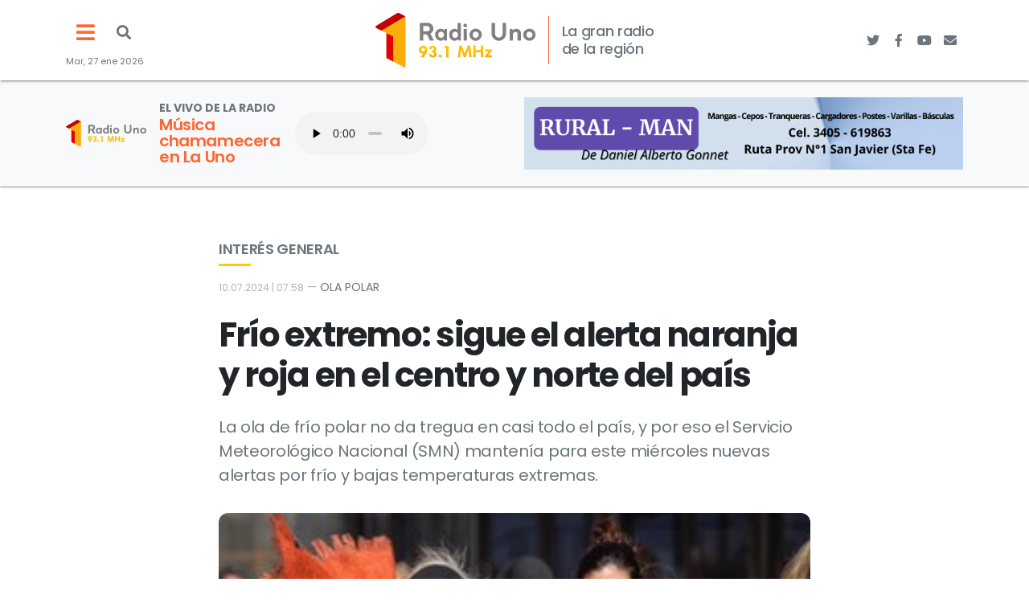

--- FILE ---
content_type: text/html; charset=UTF-8
request_url: https://radiouno931.com.ar/nota/17422-Frio-extremo-sigue-el-alerta-naranja-y-roja-en-el-centro-y-norte-del-pais
body_size: 7114
content:
 <!DOCTYPE html>
<html lang="es">
<head>
<meta charset="utf-8">
<meta http-equiv="Content-Language" content="es" />
<meta http-equiv="Pragma" content="no-cache" />
<meta http-equiv="Cache-Control" content="no-cache" />
<meta name="viewport" content="width=device-width, initial-scale=1">
<meta name="language" content="es_ES" />
<meta name="robots" content="index, follow" />
<meta name="resource-type" content="document" />
<meta name="distribution" content="global" />
<meta name="copyright" content="RADIO UNO 93.1 MHz" />
<meta name="rating" content="general" />
<meta name="author" content="RADIO UNO 93.1 MHz" />
<meta name="Description" content="La ola de frío polar no da tregua en casi todo el país, y por eso el Servicio Meteorológico Nacional (SMN) mantenía para este miércoles nuevas alertas por frío y bajas temperaturas extremas.
" />
<meta name="Keywords" content="RADIO UNO 93.1 MHz, SAN JAVIER" />
<meta property="og:url" content='https://radiouno931.com.ar/nota/17422-Frio-extremo-sigue-el-alerta-naranja-y-roja-en-el-centro-y-norte-del-pais' />
<meta property="og:type" content="website" />
<meta property="og:title" content="Frío extremo: sigue el alerta naranja y roja en el centro y norte del país" />
<meta property="og:description" content='' />
<meta property="og:image" content="https://radiouno931.com.ar/data/img_cont/img_imagenes/7746.jpg">
<meta property="og:image:width" content="300" />
<meta property="og:image:height" content="169" />
<meta itemprop="name" content="Frío extremo: sigue el alerta naranja y roja en el centro y norte del país">
<meta itemprop="description" content="La ola de frío polar no da tregua en casi todo el país, y por eso el Servicio Meteorológico Nacional (SMN) mantenía para este miércoles nuevas alertas por frío y bajas temperaturas extremas.
">
<meta itemprop="image" content="https://radiouno931.com.ar/data/img_cont/img_imagenes/7746.jpg">
<!-- Twitter Card data -->
<meta name="twitter:card" content="summary_large_image">
<meta name="twitter:site" content="@93Uno">
<meta name="twitter:title" content="Frío extremo: sigue el alerta naranja y roja en el centro y norte del país">
<meta name="twitter:description" content="La ola de frío polar no da tregua en casi todo el país, y por eso el Servicio Meteorológico Nacional (SMN) mantenía para este miércoles nuevas alertas por frío y bajas temperaturas extremas.
">
<meta name="twitter:creator" content="@93Uno">
<meta name="twitter:image" content="https://radiouno931.com.ar/data/img_cont/img_imagenes/7746.jpg">
<link rel="canonical" href="https://radiouno931.com.ar/nota/17422-Frio-extremo-sigue-el-alerta-naranja-y-roja-en-el-centro-y-norte-del-pais" />
<title>Frío extremo: sigue el alerta naranja y roja en el centro y norte del país</title>
<link rel="preconnect" crossorigin href="https://www.google-analytics.com">
<link rel="preconnect" crossorigin href="https://use.fontawesome.com">
<!-- <link rel="preconnect" crossorigin href="https://cdnjs.cloudflare.com"> -->
<link rel="preconnect" crossorigin href="https://code.jquery.com">
<!-- <link rel="preconnect" crossorigin href="https://ajax.googleapis.com">
<link rel="preconnect" crossorigin href="https://stackpath.bootstrapcdn.com"> -->
<link rel="preconnect" crossorigin href="https://cdn.jsdelivr.net">
<link rel="preconnect" href="https://fonts.gstatic.com">
<link href="https://fonts.googleapis.com/css2?family=Poppins:ital,wght@0,300;0,400;0,500;0,600;0,700;1,300;1,400;1,500;1,600;1,700&display=swap" rel="stylesheet">
<link href="https://fonts.googleapis.com/css2?family=Bubblegum+Sans&display=swap" rel="stylesheet">
<link rel="stylesheet" href="https://use.fontawesome.com/releases/v5.15.3/css/all.css">
<!-- <link rel="stylesheet" href="https://cdn.jsdelivr.net/npm/bootstrap-icons@1.4.1/font/bootstrap-icons.css"> -->
<link rel="stylesheet" href="/global/css/estilos.min.css?v=1.27202607" />
<link rel="stylesheet" href="/global/css/audioplayer.min.css" />
<link rel="apple-touch-icon" sizes="180x180" href="/global/img/favicon/apple-touch-icon.png">
<link rel="icon" type="image/png" sizes="32x32" href="/global/img/favicon/favicon-32x32.png">
<link rel="icon" type="image/png" sizes="16x16" href="/global/img/favicon/favicon-16x16.png">
<link rel="manifest" href="/global/img/favicon/site.webmanifest">
<link rel="mask-icon" href="/global/img/favicon/safari-pinned-tab.svg" color="#fbad0d">
<link rel="shortcut icon" href="/global/img/favicon/favicon.ico">
<meta name="msapplication-TileColor" content="#ffffff">
<meta name="msapplication-config" content="/global/img/favicon/browserconfig.xml">
<meta name="theme-color" content="#ffffff">
<link rel="alternate" type="application/rss+xml" title="RSS-radiouno931.com.ar" href="https://radiouno931.com.ar/data/rss/home.xml" />
<!-- Global site tag (gtag.js) - Google Analytics -->
<script async src="https://www.googletagmanager.com/gtag/js?id=UA-199541613-1"></script>
<script>
window.dataLayer = window.dataLayer || [];
function gtag(){dataLayer.push(arguments);}
gtag('js', new Date());
gtag('config', 'UA-199541613-1');
</script>
</head>
<body>

<header class="header bg-white shadow d-print-none py-0 position-relative" style="z-index: 1;">
<div class="container-xl">
<div class=" w-100 py-2 py-md-3">
<div class="row align-items-center">
<div class="col-2 col-sm-3 ">
<div>
<div class="d-flex"> <button class="btn btn-menu hover-light d-block" type="button" data-bs-scroll="true" data-bs-toggle="offcanvas" data-bs-target="#offcanvasExample" aria-controls="offcanvasExample">
<i class="fa fa-bars" data-bs-scroll="true" data-bs-toggle="offcanvas" data-bs-target="#offcanvasExample"></i>
</button>
<div class="offcanvas offcanvas-start" tabindex="-1" id="offcanvasExample" aria-labelledby="offcanvasExampleLabel">
<div class="offcanvas-header border-bottom">
<h5 class="offcanvas-title fs-16 ls-16 text-primary" id="offcanvasExampleLabel">Menú</h5>
<button type="button" class="btn-close text-reset" data-bs-dismiss="offcanvas" aria-label="Close"></button>
</div>
<div class="offcanvas-body">
<ul class="nav nav-default nav-pills flex-column mb-auto">
<li class=" nav-item"> <a href="/125-Interes-General" title="Interés General" target="_self" class="nav-link ">Interés General</a>

</li><li class=" nav-item"> <a href="/144-Tecnologia-" title="Tecnología " target="_self" class="nav-link ">Tecnología </a>

</li><li class=" nav-item"> <a href="/122-Departamento-San-Javier-" title="Departamento San Javier " target="_self" class="nav-link ">Departamento San Javier </a>

</li><li class=" nav-item"> <a href="/143-Cine-y-Ficcion" title="Cine y Ficción" target="_self" class="nav-link ">Cine y Ficción</a>

</li><li class=" nav-item"> <a href="/123-Politica-" title="Política " target="_self" class="nav-link ">Política </a>

</li><li class=" nav-item"> <a href="/127--Departamento-Garay-" title=" Departamento Garay " target="_self" class="nav-link "> Departamento Garay </a>

</li><li class=" nav-item"> <a href="/131-Policiales" title="Policiales" target="_self" class="nav-link ">Policiales</a>

</li><li class=" nav-item"> <a href="/140-Departamento-San-Justo" title="Departamento San Justo" target="_self" class="nav-link ">Departamento San Justo</a>

</li><li class=" nav-item"> <a href="/135-Educacion" title="Educación" target="_self" class="nav-link ">Educación</a>

</li><li class=" nav-item"> <a href="/137-Salud" title="Salud" target="_self" class="nav-link ">Salud</a>

</li><li class=" nav-item"> <a href="/130-Judiciales-" title="Judiciales " target="_self" class="nav-link ">Judiciales </a>

</li><li class=" nav-item"> <a href="/134-Economia" title="Economía" target="_self" class="nav-link ">Economía</a>

</li><li class=" nav-item"> <a href="/124-Deportes" title="Deportes" target="_self" class="nav-link ">Deportes</a>

</li><li class=" nav-item"> <a href="/128-Opinion" title="Opinión" target="_self" class="nav-link ">Opinión</a>

</li><li class=" nav-item"> <a href="/136-Cultura" title="Cultura" target="_self" class="nav-link ">Cultura</a>

</li><li class=" nav-item"> <a href="/138-El-Baul-de-las-Historias" title="El Baúl de las Historias" target="_self" class="nav-link ">El Baúl de las Historias</a>

</li><li class=" nav-item"> <a href="/141-Edictos-Judiciales-" title="Edictos Judiciales " target="_self" class="nav-link ">Edictos Judiciales </a>

</li>
</ul>
<div class="d-md-none">
<hr>
<ul class="navbar-nav navbar-redes flex-row justify-content-center">
<li class="nav-item">
<a href="https://twitter.com/radiouno931" title="La Radio de la Región  en Twitter" target="_blank" class="nav-link hover-light">
<i class="fab fa-twitter"></i>
</a>
</li><li class="nav-item">
<a href="https://www.facebook.com/radiouno93.1" title="La Radio de la Región  en Facebook" target="_blank" class="nav-link hover-light">
<i class="fab fa-facebook-f"></i>
</a>
</li><li class="nav-item">
<a href="https://www.youtube.com/channel/UCxuDCmx_de7Pri7K1enWUMw" title="La Radio de la Región  en youtube" target="_blank" class="nav-link hover-light">
<i class="fab fa-youtube"></i>
</a>
</li>
<li class="nav-item">
<a href="/contacto" title="Contáctese con " target="_self" class="nav-link hover-light">
<i class="fa fa-envelope"></i>
</a>
</li>
</ul>
</div>
</div>
</div> <a title="Búsqueda" data-bs-toggle="collapse" href="#collapseBsq" role="button" aria-expanded="false" aria-controls="collapseBsq" class="btn btn-search hover-light d-none d-sm-flex">
<i class="fa fa-search"></i>
</a> <div class="collapse collapseBsq bg-light border-0 shadow" aria-labelledby="collapseBsq" id="collapseBsq">
<div class="px-2 py-3">
<div class="text-end mb-2"><button type="button" class="btn-close text-reset" data-bs-toggle="collapse" data-bs-target="#collapseBsq" aria-label="Close"></button></div>
<div class="row justify-content-center">
<div class="col-md-6 col-xl-4">
<form action="/busqueda-home" method="post" id="buscar_not" name="buscar_not" enctype="multipart/form-data" role="search">
<div class="input-group">
<input type="text" name="text_busq" id="text_busq" value="" class="form-control border-end-0" placeholder="Estoy buscando...">
<span class="input-group-text bg-white p-0 border-start-0">
<button type="submit" class="btn py-0"><i class="fa fa-search text-700"></i></button>
</span>
</div>
<div id="msjBuscar" style="display:none;" class="alert alert-sm alert-danger"></div>
</form>
</div>
</div>
</div>
</div> </div>
</div>
<div class="dia text-600 fs-11 mt-1 d-none d-sm-block">Mar, 27  ene  2026</div>
</div>
<div class="col-8 col-sm-9 col-md-6 d-flex align-items-center justify-content-center">
<a href="/" title="Inicio" class="d-block me-sm-3">
<img src="/global/img/logo.svg" alt="RADIO UNO 93.1 MHz" class="logo d-block" /> </a>
<span class="d-block fw-medium fs-18 ls-18 text-600 lh-sm ps-3 border-start border-primary py-2 d-none d-sm-block">La gran radio<br> de la región</span>
</div>
<div class="col-2 col-sm-3">
<div class="d-flex">
<a title="Búsqueda" data-bs-toggle="collapse" href="#collapseBsq" role="button" aria-expanded="false" aria-controls="collapseBsq" class="btn btn-search hover-light d-sm-none ms-auto">
<i class="fa fa-search"></i>
</a>
<ul class="navbar-nav navbar-redes flex-row ms-auto d-none d-md-flex">
<li class="nav-item">
<a href="https://twitter.com/radiouno931" title="La Radio de la Región  en Twitter" target="_blank" class="nav-link hover-light">
<i class="fab fa-twitter"></i>
</a>
</li><li class="nav-item">
<a href="https://www.facebook.com/radiouno93.1" title="La Radio de la Región  en Facebook" target="_blank" class="nav-link hover-light">
<i class="fab fa-facebook-f"></i>
</a>
</li><li class="nav-item">
<a href="https://www.youtube.com/channel/UCxuDCmx_de7Pri7K1enWUMw" title="La Radio de la Región  en Youtube" target="_blank" class="nav-link hover-light">
<i class="fab fa-youtube"></i>
</a>
</li>
<li class="nav-item">
<a href="/contacto" title="Contáctese con RADIO UNO 93.1 MHz" target="_self" class="nav-link hover-light">
<i class="fa fa-envelope"></i>
</a>
</li>
</ul>
</div>
</div>
</div>
</div>
</div>
</header>
<section class="bloque-radio shadow-sm py-3 bg-light mb-5">
<div class="container-xl">
<div class="row align-items-center">
<div class="col-lg-6">
<div class="row align-items-center  ">
<div class="col-sm-8 col-md-6 d-flex align-items-center">
<figure class="mb-0 me-3"><img src="/global/img/logo.svg" alt="Música chamamecera en La Uno " class="bloque-radio-foto rounded-4"></figure>
<div class="bloque-radio-programa w-100">
<p class="mb-1 text-600 fw-bold fs-14 lh-1">EL VIVO DE LA RADIO</p>
<h4 class="text-primary fw-semi-bold fs-20 ls-20 lh-1 mb-0">Música chamamecera en La Uno </h4>
<p class="fm-medium fs-14 lh-sm mb-0"></p>
</div>
</div>
<div class="col-sm-4 col-md-6 col-xl-4 radio py-3 ">
<div class="d-flex justify-content-center">
<audio id="player" autoplay="" controls="">
<source src="https://server.laradio.online/proxy/roberto_mendoza04?mp=/stream;" type="audio/mpeg">
</audio>
</div>
</div>
</div>
</div>
<div class="col-lg-6">
<div class="banner d-flex w-100 justify-content-center matchHeight mt-sm-4 mt-lg-0"><img src="/data/img_cont/img_banners/151_20-01-2026.png" width="728" height="120" alt="" class="img-fluid"></div>
</div>
</div>
</div>
</section>
<main> <div class="modal fade" id="banner_flotante">
<div class="modal-dialog">
<div class="modal-content" id="capa_2_banner_flotante">
<div class="modal-header">
<h5 class="modal-title"></h5>
<button type="button" class="btn-close" data-bs-dismiss="modal" aria-label="Close"></button>
</div>
<div class="modal-body">
<img src="/data/img_cont/img_banners/146_27-11-2025.jpeg" width="1080" height="805" alt="" class="img-fluid">
</div>
<div class="modal-footer">
<button type="button" class="btn btn-default" data-bs-dismiss="modal">Cerrar</button>
</div>
</div>
</div>
</div>

<div class="container-xl">
<article role="article" class="post">
<header class="row justify-content-center mb-5">
<div class="col-xl-8">
<p class="post-seccion detalle detalle-secondary pb-2  mt-5 fw-semi-bold fs-18 ls-18 text-uppercase position-relative"><a href="/125-Interes-General" title="" class="text-600">Interés General</a></p>
<p class="post-volanta fs-14 text-muted"><small class="text-500">10.07.2024 | 07:58</small> <span class="text-500">—</span> OLA POLAR</p>
<h1 itemprop="name" class="post-titulo fs-42 ls-42 my-4">Frío extremo: sigue el alerta naranja y roja en el centro y norte del país</h1>
<div class="post-copete fs-20 ls-16 text-600" itemprop="description"><p>La ola de frío polar no da tregua en casi todo el país, y por eso el Servicio Meteorológico Nacional (SMN) mantenía para este miércoles nuevas alertas por frío y bajas temperaturas extremas.</p>
</div>
</div>
</header>
<div class="row justify-content-center mb-5">
<div class="col-xl-8">
<section id="slider_imgs_ficha" class="carousel carousel-post slide" data-bs-ride="carousel">
<!-- Carousel items -->
<div class="carousel-inner">
<div class="active carousel-item position-relative">
<figure class="imagen ratio ratio-16x9 mb-0 rounded-4">
<span><img src="/data/img_cont/img_imagenes/7746.jpg" alt="" itemprop="image" /></span>
</figure>
<div class="imagen-epigrafe text-white p-2 fs-11 fst-italic rounded-4"></div>
</div>
<div style="display:none;" class=" d-print-none">
<button class="carousel-control-prev" type="button" data-bs-target="#slider_imgs_ficha" data-bs-slide="prev">
<span class="carousel-control-prev-icon" aria-hidden="true"></span>
<span class="visually-hidden">Previous</span>
</button>
<button class="carousel-control-next" type="button" data-bs-target="#slider_imgs_ficha" data-bs-slide="next">
<span class="carousel-control-next-icon" aria-hidden="true"></span>
<span class="visually-hidden">Next</span>
</button>
</div>
</div>
<!-- Carousel nav -->
</section>
</div>
</div>

<div class="row justify-content-center">
<div class="col-lg-8 col-xl-6">
<div class="post-share d-flex align-items-center pb-4 mb-3 border-bottom ">
<span class="me-1 text-500"><i class="fa fa-share-alt"></i></span>
<a href="https://www.facebook.com/sharer/sharer.php?u=https://radiouno931.com.ar/nota/17422-Frio-extremo-sigue-el-alerta-naranja-y-roja-en-el-centro-y-norte-del-pais" target="_blank" title="Compartir en Facebook">
<i class="fab fa-fw fa-facebook-f"></i>
</a>
<a href="https://twitter.com/share?url=https://radiouno931.com.ar/nota/17422-Frio-extremo-sigue-el-alerta-naranja-y-roja-en-el-centro-y-norte-del-pais&via=radiouno935&text=Frío extremo: sigue el alerta naranja y roja en el centro y norte del país" target="_blank" title="Compartir en Twitter">
<i class="fab fa-fw fa-twitter"></i>
</a>
<a href="https://api.whatsapp.com/send?text=Frío extremo: sigue el alerta naranja y roja en el centro y norte del país https://radiouno931.com.ar/nota/17422-Frio-extremo-sigue-el-alerta-naranja-y-roja-en-el-centro-y-norte-del-pais" data-action="share/whatsapp/share" target="_blank" title="Compartir en whatsapp">
<i class="fab fa-fw fa-whatsapp"></i>
</a>
<a href="https://telegram.me/share/url?url=https://radiouno931.com.ar/nota/17422-Frio-extremo-sigue-el-alerta-naranja-y-roja-en-el-centro-y-norte-del-pais&text=Frío extremo: sigue el alerta naranja y roja en el centro y norte del país" target="_blank" title="Compartir en Telegram">
<i class="fab fa-fw fa-telegram"></i>
</a>
<a href="https://www.linkedin.com/sharing/share-offsite/?url=https://radiouno931.com.ar/nota/17422-Frio-extremo-sigue-el-alerta-naranja-y-roja-en-el-centro-y-norte-del-pais" target="_blank" title="Compartir en Linkedin">
<i class="fab fa-fw fa-linkedin-in"></i>
</a>
<a id="ShareButton" title="Copiar link" class="cursor">
<i class="fa fa-link"></i>
</a>
<!-- <a onclick="window.print();" title="imprimir">
<i class="fas fa-fw fa-print"></i>
</a> -->
</div>
<p class="tit-sec text-500 fs-16 ls-16 text-uppercase mb-4">
<small>Por</small> <span class="text-body fw-bold">Redacción Radio Uno</span>

</p>
<div class="post-desarrollo fs-18 clearfix mb-7">

<div><p>El asesor del Observatorio Hidro-Meteorológico de Córdoba,&nbsp;Rafael Di Marco,&nbsp;explicó hasta cuándo seguirán las condiciones de temperaturas extremas. "Tenemos un pico de baja de temperatura por los próximos días; van a seguir entre este miércoles y jueves".</p>

<p>Y añadió: "Después, de a poquito, vamos a empezar a tener temperaturas más altas. Incluso, la semana que viene vamos a estar hablando de&nbsp;máximas que oscilarán entre los 18 a los 23 grados".</p>

<p>Por otra parte, respecto al frío intenso en la Patagonia, se viralizaron&nbsp;llamativas imágenes en las redes sociales mostrando cómo ciertas zonas han quedado completamente cubiertas por la nieve. "El INTA ha sacado una secuencia de fotografías del 24 de junio al 6 de julio, donde se puede ver tapado a&nbsp;Santa Cruz. Es impresionante la cantidad de nieve y el frío", dijo Di Marco.</p>
</div>
</div>



<div class="d-print-none my-5 border-top border-900 " id="comentarios">
<header class="bloque-heading pt-2 mb-4 font-sans-serif">
<div class="fs-18 fw-bold text-uppercase">Comentarios</div>
</header>
<div id="comentarios-facebook">
<div id="facebook_comentarios">
<div id="fb-root"></div>
<script src="https://connect.facebook.net/es_LA/all.js#appId=142986282407513&xfbml=1"></script>
<fb:comments href="https://radiouno931.com.ar/nota/17422-Frio-extremo-sigue-el-alerta-naranja-y-roja-en-el-centro-y-norte-del-pais" num_posts="100" width="620"></fb:comments>
</div>
</div>
</div>
</div>

</div>
</article>
</div>
<div class="container-xl">
<div class="border-top border-300">
<header class="bloque-heading py-1 fs-20 ls-20 fw-medium lh-sm text-600 text-uppercase border-bottom border-600"> LO MÁS LEÍDO </header>
<div class="row mb-5">
<div class="col-sm-6 col-lg-3 mt-4">
<article class="card card-articulo h-100">
<div class="position-relative">
<figure class="imagen ratio ratio-16x9 mb-0 rounded-4">
<a href="/nota/18823-Fallecio-Jose-Pepe-Mujica-a-los-89-aos" title="Falleció José "Pepe" Mujica a los 89 años"><img src="/data/img_cont/img_home/42111_14-05-2025.jpg" alt="Falleció José "Pepe" Mujica a los 89 años" /></a>
</figure>


</div>

<div class="card-body p-2">
<p class="card-seccion detalle detalle-amarillo pb-2 mb-2 fw-semi-bold fs-14 text-uppercase position-relative"><a href="/123-Politica-" title="">Política </a></p>
<h1 class="card-titulo fs-18 ls-18"><a href="/nota/18823-Fallecio-Jose-Pepe-Mujica-a-los-89-aos" title="">Falleció José "Pepe" Mujica a los 89 años</a></h1>

</div>
</article>
</div><div class="col-sm-6 col-lg-3 mt-4">
<article class="card card-articulo h-100">
<div class="position-relative">
<figure class="imagen ratio ratio-16x9 mb-0 rounded-4">
<a href="/nota/18388-Sanjavierino-presente-en-la-maraton-Santa-FeCoronda" title="Sanjavierino presente en la maraton Santa Fe-Coronda"><img src="/data/img_cont/img_home/39697_06-02-2025.jpg" alt="Sanjavierino presente en la maraton Santa Fe-Coronda" /></a>
</figure>


</div>

<div class="card-body p-2">
<p class="card-seccion detalle detalle-amarillo pb-2 mb-2 fw-semi-bold fs-14 text-uppercase position-relative"><a href="/122-Departamento-San-Javier-" title="">Departamento San Javier </a></p>
<h1 class="card-titulo fs-18 ls-18"><a href="/nota/18388-Sanjavierino-presente-en-la-maraton-Santa-FeCoronda" title="">Sanjavierino presente en la maraton Santa Fe-Coronda</a></h1>

</div>
</article>
</div><div class="col-sm-6 col-lg-3 mt-4">
<article class="card card-articulo h-100">
<div class="position-relative">
<figure class="imagen ratio ratio-16x9 mb-0 rounded-4">
<a href="/nota/18357-La-tragedia-de-los-bomberitos-cuando-el-fuego-y-la-irresponsabilidad-se-cobraron-la-vida-de-25-jovenes-y-nios" title="“La tragedia de los bomberitos” cuando el fuego y la irresponsabilidad se cobraron la vida de 25 jóvenes y niños"><img src="/data/img_cont/img_home/38957_21-01-2025.jpg" alt="“La tragedia de los bomberitos” cuando el fuego y la irresponsabilidad se cobraron la vida de 25 jóvenes y niños" /></a>
</figure>


</div>

<div class="card-body p-2">
<p class="card-seccion detalle detalle-amarillo pb-2 mb-2 fw-semi-bold fs-14 text-uppercase position-relative"><a href="/125-Interes-General" title="">Interés General</a></p>
<h1 class="card-titulo fs-18 ls-18"><a href="/nota/18357-La-tragedia-de-los-bomberitos-cuando-el-fuego-y-la-irresponsabilidad-se-cobraron-la-vida-de-25-jovenes-y-nios" title="">“La tragedia de los bomberitos” cuando el fuego y la irresponsabilidad se cobraron la vida de 25 jóvenes y niños</a></h1>

</div>
</article>
</div><div class="col-sm-6 col-lg-3 mt-4">
<article class="card card-articulo h-100">
<div class="position-relative">
<figure class="imagen ratio ratio-16x9 mb-0 rounded-4">
<a href="/nota/18348-El-Gobierno-recordo-a-Nisman-a-10-aos-de-su-muerte-Un-asesinato-en-manos-de-lo-mas-oscuro-del-poder" title="El Gobierno recordó a Nisman a 10 años de su muerte: “Un asesinato en manos de lo más oscuro del poder”"><img src="/data/img_cont/img_home/38678_18-01-2025.jpeg" alt="El Gobierno recordó a Nisman a 10 años de su muerte: “Un asesinato en manos de lo más oscuro del poder”" /></a>
</figure>


</div>

<div class="card-body p-2">
<p class="card-seccion detalle detalle-amarillo pb-2 mb-2 fw-semi-bold fs-14 text-uppercase position-relative"><a href="/123-Politica-" title="">Política </a></p>
<h1 class="card-titulo fs-18 ls-18"><a href="/nota/18348-El-Gobierno-recordo-a-Nisman-a-10-aos-de-su-muerte-Un-asesinato-en-manos-de-lo-mas-oscuro-del-poder" title="">El Gobierno recordó a Nisman a 10 años de su muerte: “Un asesinato en manos de lo más oscuro del poder”</a></h1>

</div>
</article>
</div><div class="col-sm-6 col-lg-3 mt-4">
<article class="card card-articulo h-100">
<div class="position-relative">
<figure class="imagen ratio ratio-16x9 mb-0 rounded-4">
<a href="/nota/18111-Confirmaron-la-condena-a-Cristina-Kirchner-a-seis-aos-de-prision-y-la-inhabilitacion-perpetua-para-ejercer-cargos-publicos" title="Confirmaron la condena a Cristina Kirchner a seis años de prisión y la inhabilitación perpetua para ejercer cargos públicos"><img src="/data/img_cont/img_home/36823_18-11-2024.jpg" alt="Confirmaron la condena a Cristina Kirchner a seis años de prisión y la inhabilitación perpetua para ejercer cargos públicos" /></a>
</figure>


</div>

<div class="card-body p-2">
<p class="card-seccion detalle detalle-amarillo pb-2 mb-2 fw-semi-bold fs-14 text-uppercase position-relative"><a href="/130-Judiciales-" title="">Judiciales </a></p>
<h1 class="card-titulo fs-18 ls-18"><a href="/nota/18111-Confirmaron-la-condena-a-Cristina-Kirchner-a-seis-aos-de-prision-y-la-inhabilitacion-perpetua-para-ejercer-cargos-publicos" title="">Confirmaron la condena a Cristina Kirchner a seis años de prisión y la inhabilitación perpetua para ejercer cargos públicos</a></h1>

</div>
</article>
</div>
</div>
</div>
</div> </main>
<div class="container-xl">
<footer class="footer border-top border-600 border-3 d-print-none">
<div class="d-flex flex-column flex-sm-row align-items-sm-center justify-content-center justify-content-sm-between py-3">
<div class="d-flex align-items-center mb-5 mb-sm-0">
<a href="/" class="px-4 me-4 d-block logo-ft border-ft"><img src="/global/img/logo.svg" alt="RADIO UNO 93.1 MHz" class="logo-ft"></a>
<a href="/contacto" title="Contáctese con RADIO UNO 93.1 MHz" target="_self" class="nav-link text-600 hover-light fs-14 fw-medium">
<i class="fa fa-lg fa-envelope text-500 me-2"></i> <span class="d-none d-sm-inline-flex">CONTACTO</span> </a>
</div>
<div>
<ul class="navbar-nav navbar-redes justify-content-center justify-content-sm-end flex-row mx-auto me-sm-auto">
<li class="nav-item">
<a href="https://twitter.com/radiouno931" title="La Radio de la Región  en Twitter" target="_blank" class="nav-link hover-light">
<i class="fab fa-twitter"></i>
</a>
</li><li class="nav-item">
<a href="https://www.facebook.com/radiouno93.1" title="La Radio de la Región  en Facebook" target="_blank" class="nav-link hover-light">
<i class="fab fa-facebook-f"></i>
</a>
</li><li class="nav-item">
<a href="https://www.youtube.com/channel/UCxuDCmx_de7Pri7K1enWUMw" title="La Radio de la Región  en Youtube" target="_blank" class="nav-link hover-light">
<i class="fab fa-youtube"></i>
</a>
</li>
</ul>
</div>
</div>
<div class="d-flex flex-column flex-sm-row justify-content-sm-between align-items-center py-2 border-top border-300">
<div class="fs-11 text-500 text-center lh-sm mb-3 mb-sm-0">Copyright &copy;2026 RADIO UNO 93.1 MHz | Todos los derechos reservados </div>
<div class="text-right mb-3 mb-sm-0">
<a href="https://ezink.com" title="dise&ntilde;o &amp; desarrollo EZINK.COM" class="ezink">
<img src="/global/img/logo-ezink.svg" alt="dise&ntilde;o &amp; desarrollo EZINK.COM"> </a>
</div>
</div>
</footer>
</div>
<!-- Return to Top -->
<a class="scrollToTopBtn" style="cursor:pointer;"><i class="fa fa-chevron-up"></i></a>
<!-- JavaScript Bundle with Popper -->
<script src="https://cdn.jsdelivr.net/npm/bootstrap@5.0.1/dist/js/bootstrap.bundle.min.js" integrity="sha384-gtEjrD/SeCtmISkJkNUaaKMoLD0//ElJ19smozuHV6z3Iehds+3Ulb9Bn9Plx0x4" crossorigin="anonymous"></script>
<script src="https://code.jquery.com/jquery-3.6.0.min.js" integrity="sha256-/xUj+3OJU5yExlq6GSYGSHk7tPXikynS7ogEvDej/m4=" crossorigin="anonymous"></script>
<script src="/global/js/audioplayer.js"></script>
<script src="/global/js/libs.min.js"></script>
<script src="/global/js/home.js"></script><script src="/global/js/iframe.js"></script><script src="/global/js/suscripcion.js"></script><script src="/global/js/encuesta.js"></script>



<div id="floatbox" class="float-box " style="display:none;">
<div id="float-ventana" class="float-ventana"></div>
</div>
<script>
var myModal = new bootstrap.Modal(document.getElementById('banner_flotante'), {})
myModal.show();
setTimeout(function () {myModal.hide();}, 10000);
</script>
<script defer src="https://static.cloudflareinsights.com/beacon.min.js/vcd15cbe7772f49c399c6a5babf22c1241717689176015" integrity="sha512-ZpsOmlRQV6y907TI0dKBHq9Md29nnaEIPlkf84rnaERnq6zvWvPUqr2ft8M1aS28oN72PdrCzSjY4U6VaAw1EQ==" data-cf-beacon='{"version":"2024.11.0","token":"b4e31457c0284c1383069e017a563554","r":1,"server_timing":{"name":{"cfCacheStatus":true,"cfEdge":true,"cfExtPri":true,"cfL4":true,"cfOrigin":true,"cfSpeedBrain":true},"location_startswith":null}}' crossorigin="anonymous"></script>
</body>
</html>

--- FILE ---
content_type: text/css
request_url: https://radiouno931.com.ar/global/css/estilos.min.css?v=1.27202607
body_size: 45774
content:
@charset "UTF-8";:root{--bs-blue:#0d6efd;--bs-indigo:#6610f2;--bs-purple:#6f42c1;--bs-pink:#d63384;--bs-red:#dc3545;--bs-orange:#fd7e14;--bs-yellow:#ffc107;--bs-green:#198754;--bs-teal:#20c997;--bs-cyan:#0dcaf0;--bs-white:#fff;--bs-gray:#6c757d;--bs-gray-dark:#343a40;--bs-primary:#ff6633;--bs-secondary:#ffcc00;--bs-success:#198754;--bs-info:#0dcaf0;--bs-warning:#ffc107;--bs-danger:#dc3545;--bs-light:#f8f9fa;--bs-dark:#212529;--bs-amarillo:#ffff00;--bs-primary-100:#ffe0d6;--bs-primary-200:#ffc2ad;--bs-primary-300:#ffa385;--bs-primary-400:#ff855c;--bs-primary-500:#ff6633;--bs-primary-600:#cc5229;--bs-primary-700:#993d1f;--bs-primary-800:#662914;--bs-primary-900:#33140a;--bs-secondary-100:#fff5cc;--bs-secondary-200:#ffeb99;--bs-secondary-300:#ffe066;--bs-secondary-400:#ffd633;--bs-secondary-500:#ffcc00;--bs-secondary-600:#cca300;--bs-secondary-700:#997a00;--bs-secondary-800:#665200;--bs-secondary-900:#332900;--bs-100:#f8f9fa;--bs-200:#e9ecef;--bs-300:#dee2e6;--bs-400:#ced4da;--bs-500:#adb5bd;--bs-600:#6c757d;--bs-700:#495057;--bs-800:#343a40;--bs-900:#212529;--bs-facebook:#3b5998;--bs-facebook-f:#3b5998;--bs-twitter:#55acee;--bs-rss:#dd4b39;--bs-youtube:#ed302f;--bs-linkedin:#0082ca;--bs-pinterest:#c61118;--bs-instagram:#C13584;--bs-git:#333333;--bs-comm:#30cfc0;--bs-vk:#4c75a3;--bs-dribbble:#ec4a89;--bs-so:#ffac44;--bs-slack:#56b68b;--bs-email:#4b515d;--bs-reddit:#ff4500;--bs-twitch:#6441a4;--bs-discord:#7289da;--bs-whatsapp:#25d366;--bs-telegram:#08c;--bs-font-sans-serif:"Poppins",sans-serif;--bs-font-monospace:SFMono-Regular,Menlo,Monaco,Consolas,"Liberation Mono","Courier New",monospace;--bs-gradient:linear-gradient(180deg, rgba(255, 255, 255, 0.15), rgba(255, 255, 255, 0))}*,::after,::before{-webkit-box-sizing:border-box;box-sizing:border-box}@media (prefers-reduced-motion:no-preference){:root{scroll-behavior:smooth}}body{margin:0;font-family:var(--bs-font-sans-serif);font-size:1rem;font-weight:400;line-height:1.5;color:#212529;background-color:#fff;-webkit-text-size-adjust:100%;-webkit-tap-highlight-color:transparent}hr{margin:1rem 0;color:inherit;background-color:currentColor;border:0;opacity:.25}hr:not([size]){height:1px}.h1,.h2,.h3,.h4,.h5,.h6,h1,h2,h3,h4,h5,h6{margin-top:0;margin-bottom:.5rem;font-weight:700;line-height:1.2}.h1,h1{font-size:calc(1.375rem + 1.5vw)}@media (min-width:1200px){.h1,h1{font-size:2.5rem}}.h2,h2{font-size:calc(1.325rem + .9vw)}@media (min-width:1200px){.h2,h2{font-size:2rem}}.h3,h3{font-size:calc(1.3rem + .6vw)}@media (min-width:1200px){.h3,h3{font-size:1.75rem}}.h4,h4{font-size:calc(1.275rem + .3vw)}@media (min-width:1200px){.h4,h4{font-size:1.5rem}}.h5,h5{font-size:1.25rem}.h6,h6{font-size:1rem}p{margin-top:0;margin-bottom:1rem}abbr[data-bs-original-title],abbr[title]{-webkit-text-decoration:underline dotted;text-decoration:underline dotted;cursor:help;-webkit-text-decoration-skip-ink:none;text-decoration-skip-ink:none}address{margin-bottom:1rem;font-style:normal;line-height:inherit}ol,ul{padding-left:2rem}dl,ol,ul{margin-top:0;margin-bottom:1rem}ol ol,ol ul,ul ol,ul ul{margin-bottom:0}dt{font-weight:700}dd{margin-bottom:.5rem;margin-left:0}blockquote{margin:0 0 1rem}b,strong{font-weight:bolder}.small,small{font-size:.875em}.mark,mark{padding:.2em;background-color:#fcf8e3}sub,sup{position:relative;font-size:.75em;line-height:0;vertical-align:baseline}sub{bottom:-.25em}sup{top:-.5em}a{color:#212529;text-decoration:none}a:hover{color:#1a1e21}a:not([href]):not([class]),a:not([href]):not([class]):hover{color:inherit;text-decoration:none}code,kbd,pre,samp{font-family:var(--bs-font-monospace);font-size:1em;direction:ltr;unicode-bidi:bidi-override}pre{display:block;margin-top:0;margin-bottom:1rem;overflow:auto;font-size:.875em}pre code{font-size:inherit;color:inherit;word-break:normal}code{font-size:.875em;color:#d63384;word-wrap:break-word}a>code{color:inherit}kbd{padding:.2rem .4rem;font-size:.875em;color:#fff;background-color:#212529;border-radius:.2rem}kbd kbd{padding:0;font-size:1em;font-weight:700}figure{margin:0 0 1rem}img,svg{vertical-align:middle}table{caption-side:bottom;border-collapse:collapse}caption{padding-top:.5rem;padding-bottom:.5rem;color:#6c757d;text-align:left}th{text-align:inherit;text-align:-webkit-match-parent}tbody,td,tfoot,th,thead,tr{border-color:inherit;border-style:solid;border-width:0}label{display:inline-block}button{border-radius:0}button:focus:not(:focus-visible){outline:0}button,input,optgroup,select,textarea{margin:0;font-family:inherit;font-size:inherit;line-height:inherit}button,select{text-transform:none}[role=button]{cursor:pointer}select{word-wrap:normal}select:disabled{opacity:1}[list]::-webkit-calendar-picker-indicator{display:none}[type=button],[type=reset],[type=submit],button{-webkit-appearance:button}[type=button]:not(:disabled),[type=reset]:not(:disabled),[type=submit]:not(:disabled),button:not(:disabled){cursor:pointer}::-moz-focus-inner{padding:0;border-style:none}textarea{resize:vertical}fieldset{min-width:0;padding:0;margin:0;border:0}legend{float:left;width:100%;padding:0;margin-bottom:.5rem;font-size:calc(1.275rem + .3vw);line-height:inherit}@media (min-width:1200px){legend{font-size:1.5rem}}legend+*{clear:left}::-webkit-datetime-edit-day-field,::-webkit-datetime-edit-fields-wrapper,::-webkit-datetime-edit-hour-field,::-webkit-datetime-edit-minute,::-webkit-datetime-edit-month-field,::-webkit-datetime-edit-text,::-webkit-datetime-edit-year-field{padding:0}::-webkit-inner-spin-button{height:auto}[type=search]{outline-offset:-2px;-webkit-appearance:textfield}::-webkit-search-decoration{-webkit-appearance:none}::-webkit-color-swatch-wrapper{padding:0}::file-selector-button{font:inherit}::-webkit-file-upload-button{font:inherit;-webkit-appearance:button}output{display:inline-block}iframe{border:0}summary{display:list-item;cursor:pointer}progress{vertical-align:baseline}[hidden]{display:none!important}.lead{font-size:1.25rem;font-weight:300}.display-1{font-size:calc(1.625rem + 4.5vw);font-weight:300;line-height:1.2}@media (min-width:1200px){.display-1{font-size:5rem}}.display-2{font-size:calc(1.575rem + 3.9vw);font-weight:300;line-height:1.2}@media (min-width:1200px){.display-2{font-size:4.5rem}}.display-3{font-size:calc(1.525rem + 3.3vw);font-weight:300;line-height:1.2}@media (min-width:1200px){.display-3{font-size:4rem}}.display-4{font-size:calc(1.475rem + 2.7vw);font-weight:300;line-height:1.2}@media (min-width:1200px){.display-4{font-size:3.5rem}}.display-5{font-size:calc(1.425rem + 2.1vw);font-weight:300;line-height:1.2}@media (min-width:1200px){.display-5{font-size:3rem}}.display-6{font-size:calc(1.375rem + 1.5vw);font-weight:300;line-height:1.2}@media (min-width:1200px){.display-6{font-size:2.5rem}}.list-unstyled{padding-left:0;list-style:none}.list-inline{padding-left:0;list-style:none}.list-inline-item{display:inline-block}.list-inline-item:not(:last-child){margin-right:.5rem}.initialism{font-size:.875em;text-transform:uppercase}.blockquote{margin-bottom:1rem;font-size:1.25rem}.blockquote>:last-child{margin-bottom:0}.blockquote-footer{margin-top:-1rem;margin-bottom:1rem;font-size:.875em;color:#6c757d}.blockquote-footer::before{content:"— "}.img-fluid{max-width:100%;height:auto}.img-thumbnail{padding:.25rem;background-color:#fff;border:1px solid #dee2e6;border-radius:.25rem;max-width:100%;height:auto}.figure{display:inline-block}.figure-img{margin-bottom:.5rem;line-height:1}.figure-caption{font-size:.875em;color:#6c757d}.container,.container-fluid,.container-lg,.container-md,.container-sm,.container-xl,.container-xxl{width:100%;padding-right:var(--bs-gutter-x,.75rem);padding-left:var(--bs-gutter-x,.75rem);margin-right:auto;margin-left:auto}@media (min-width:576px){.container,.container-sm{max-width:540px}}@media (min-width:768px){.container,.container-md,.container-sm{max-width:720px}}@media (min-width:992px){.container,.container-lg,.container-md,.container-sm{max-width:960px}}@media (min-width:1200px){.container,.container-lg,.container-md,.container-sm,.container-xl{max-width:1140px}}@media (min-width:1400px){.container,.container-lg,.container-md,.container-sm,.container-xl,.container-xxl{max-width:1320px}}.row{--bs-gutter-x:1.5rem;--bs-gutter-y:0;display:-webkit-box;display:-ms-flexbox;display:flex;-ms-flex-wrap:wrap;flex-wrap:wrap;margin-top:calc(var(--bs-gutter-y) * -1);margin-right:calc(var(--bs-gutter-x)/ -2);margin-left:calc(var(--bs-gutter-x)/ -2)}.row>*{-ms-flex-negative:0;flex-shrink:0;width:100%;max-width:100%;padding-right:calc(var(--bs-gutter-x)/ 2);padding-left:calc(var(--bs-gutter-x)/ 2);margin-top:var(--bs-gutter-y)}.col{-webkit-box-flex:1;-ms-flex:1 0 0%;flex:1 0 0%}.row-cols-auto>*{-webkit-box-flex:0;-ms-flex:0 0 auto;flex:0 0 auto;width:auto}.row-cols-1>*{-webkit-box-flex:0;-ms-flex:0 0 auto;flex:0 0 auto;width:100%}.row-cols-2>*{-webkit-box-flex:0;-ms-flex:0 0 auto;flex:0 0 auto;width:50%}.row-cols-3>*{-webkit-box-flex:0;-ms-flex:0 0 auto;flex:0 0 auto;width:33.3333333333%}.row-cols-4>*{-webkit-box-flex:0;-ms-flex:0 0 auto;flex:0 0 auto;width:25%}.row-cols-5>*{-webkit-box-flex:0;-ms-flex:0 0 auto;flex:0 0 auto;width:20%}.row-cols-6>*{-webkit-box-flex:0;-ms-flex:0 0 auto;flex:0 0 auto;width:16.6666666667%}.col-auto{-webkit-box-flex:0;-ms-flex:0 0 auto;flex:0 0 auto;width:auto}.col-1{-webkit-box-flex:0;-ms-flex:0 0 auto;flex:0 0 auto;width:8.3333333333%}.col-2{-webkit-box-flex:0;-ms-flex:0 0 auto;flex:0 0 auto;width:16.6666666667%}.col-3{-webkit-box-flex:0;-ms-flex:0 0 auto;flex:0 0 auto;width:25%}.col-4{-webkit-box-flex:0;-ms-flex:0 0 auto;flex:0 0 auto;width:33.3333333333%}.col-5{-webkit-box-flex:0;-ms-flex:0 0 auto;flex:0 0 auto;width:41.6666666667%}.col-6{-webkit-box-flex:0;-ms-flex:0 0 auto;flex:0 0 auto;width:50%}.col-7{-webkit-box-flex:0;-ms-flex:0 0 auto;flex:0 0 auto;width:58.3333333333%}.col-8{-webkit-box-flex:0;-ms-flex:0 0 auto;flex:0 0 auto;width:66.6666666667%}.col-9{-webkit-box-flex:0;-ms-flex:0 0 auto;flex:0 0 auto;width:75%}.col-10{-webkit-box-flex:0;-ms-flex:0 0 auto;flex:0 0 auto;width:83.3333333333%}.col-11{-webkit-box-flex:0;-ms-flex:0 0 auto;flex:0 0 auto;width:91.6666666667%}.col-12{-webkit-box-flex:0;-ms-flex:0 0 auto;flex:0 0 auto;width:100%}.offset-1{margin-left:8.3333333333%}.offset-2{margin-left:16.6666666667%}.offset-3{margin-left:25%}.offset-4{margin-left:33.3333333333%}.offset-5{margin-left:41.6666666667%}.offset-6{margin-left:50%}.offset-7{margin-left:58.3333333333%}.offset-8{margin-left:66.6666666667%}.offset-9{margin-left:75%}.offset-10{margin-left:83.3333333333%}.offset-11{margin-left:91.6666666667%}.g-0,.gx-0{--bs-gutter-x:0}.g-0,.gy-0{--bs-gutter-y:0}.g-1,.gx-1{--bs-gutter-x:0.25rem}.g-1,.gy-1{--bs-gutter-y:0.25rem}.g-2,.gx-2{--bs-gutter-x:0.5rem}.g-2,.gy-2{--bs-gutter-y:0.5rem}.g-3,.gx-3{--bs-gutter-x:1rem}.g-3,.gy-3{--bs-gutter-y:1rem}.g-4,.gx-4{--bs-gutter-x:1.5rem}.g-4,.gy-4{--bs-gutter-y:1.5rem}.g-5,.gx-5{--bs-gutter-x:3rem}.g-5,.gy-5{--bs-gutter-y:3rem}@media (min-width:576px){.col-sm{-webkit-box-flex:1;-ms-flex:1 0 0%;flex:1 0 0%}.row-cols-sm-auto>*{-webkit-box-flex:0;-ms-flex:0 0 auto;flex:0 0 auto;width:auto}.row-cols-sm-1>*{-webkit-box-flex:0;-ms-flex:0 0 auto;flex:0 0 auto;width:100%}.row-cols-sm-2>*{-webkit-box-flex:0;-ms-flex:0 0 auto;flex:0 0 auto;width:50%}.row-cols-sm-3>*{-webkit-box-flex:0;-ms-flex:0 0 auto;flex:0 0 auto;width:33.3333333333%}.row-cols-sm-4>*{-webkit-box-flex:0;-ms-flex:0 0 auto;flex:0 0 auto;width:25%}.row-cols-sm-5>*{-webkit-box-flex:0;-ms-flex:0 0 auto;flex:0 0 auto;width:20%}.row-cols-sm-6>*{-webkit-box-flex:0;-ms-flex:0 0 auto;flex:0 0 auto;width:16.6666666667%}.col-sm-auto{-webkit-box-flex:0;-ms-flex:0 0 auto;flex:0 0 auto;width:auto}.col-sm-1{-webkit-box-flex:0;-ms-flex:0 0 auto;flex:0 0 auto;width:8.3333333333%}.col-sm-2{-webkit-box-flex:0;-ms-flex:0 0 auto;flex:0 0 auto;width:16.6666666667%}.col-sm-3{-webkit-box-flex:0;-ms-flex:0 0 auto;flex:0 0 auto;width:25%}.col-sm-4{-webkit-box-flex:0;-ms-flex:0 0 auto;flex:0 0 auto;width:33.3333333333%}.col-sm-5{-webkit-box-flex:0;-ms-flex:0 0 auto;flex:0 0 auto;width:41.6666666667%}.col-sm-6{-webkit-box-flex:0;-ms-flex:0 0 auto;flex:0 0 auto;width:50%}.col-sm-7{-webkit-box-flex:0;-ms-flex:0 0 auto;flex:0 0 auto;width:58.3333333333%}.col-sm-8{-webkit-box-flex:0;-ms-flex:0 0 auto;flex:0 0 auto;width:66.6666666667%}.col-sm-9{-webkit-box-flex:0;-ms-flex:0 0 auto;flex:0 0 auto;width:75%}.col-sm-10{-webkit-box-flex:0;-ms-flex:0 0 auto;flex:0 0 auto;width:83.3333333333%}.col-sm-11{-webkit-box-flex:0;-ms-flex:0 0 auto;flex:0 0 auto;width:91.6666666667%}.col-sm-12{-webkit-box-flex:0;-ms-flex:0 0 auto;flex:0 0 auto;width:100%}.offset-sm-0{margin-left:0}.offset-sm-1{margin-left:8.3333333333%}.offset-sm-2{margin-left:16.6666666667%}.offset-sm-3{margin-left:25%}.offset-sm-4{margin-left:33.3333333333%}.offset-sm-5{margin-left:41.6666666667%}.offset-sm-6{margin-left:50%}.offset-sm-7{margin-left:58.3333333333%}.offset-sm-8{margin-left:66.6666666667%}.offset-sm-9{margin-left:75%}.offset-sm-10{margin-left:83.3333333333%}.offset-sm-11{margin-left:91.6666666667%}.g-sm-0,.gx-sm-0{--bs-gutter-x:0}.g-sm-0,.gy-sm-0{--bs-gutter-y:0}.g-sm-1,.gx-sm-1{--bs-gutter-x:0.25rem}.g-sm-1,.gy-sm-1{--bs-gutter-y:0.25rem}.g-sm-2,.gx-sm-2{--bs-gutter-x:0.5rem}.g-sm-2,.gy-sm-2{--bs-gutter-y:0.5rem}.g-sm-3,.gx-sm-3{--bs-gutter-x:1rem}.g-sm-3,.gy-sm-3{--bs-gutter-y:1rem}.g-sm-4,.gx-sm-4{--bs-gutter-x:1.5rem}.g-sm-4,.gy-sm-4{--bs-gutter-y:1.5rem}.g-sm-5,.gx-sm-5{--bs-gutter-x:3rem}.g-sm-5,.gy-sm-5{--bs-gutter-y:3rem}}@media (min-width:768px){.col-md{-webkit-box-flex:1;-ms-flex:1 0 0%;flex:1 0 0%}.row-cols-md-auto>*{-webkit-box-flex:0;-ms-flex:0 0 auto;flex:0 0 auto;width:auto}.row-cols-md-1>*{-webkit-box-flex:0;-ms-flex:0 0 auto;flex:0 0 auto;width:100%}.row-cols-md-2>*{-webkit-box-flex:0;-ms-flex:0 0 auto;flex:0 0 auto;width:50%}.row-cols-md-3>*{-webkit-box-flex:0;-ms-flex:0 0 auto;flex:0 0 auto;width:33.3333333333%}.row-cols-md-4>*{-webkit-box-flex:0;-ms-flex:0 0 auto;flex:0 0 auto;width:25%}.row-cols-md-5>*{-webkit-box-flex:0;-ms-flex:0 0 auto;flex:0 0 auto;width:20%}.row-cols-md-6>*{-webkit-box-flex:0;-ms-flex:0 0 auto;flex:0 0 auto;width:16.6666666667%}.col-md-auto{-webkit-box-flex:0;-ms-flex:0 0 auto;flex:0 0 auto;width:auto}.col-md-1{-webkit-box-flex:0;-ms-flex:0 0 auto;flex:0 0 auto;width:8.3333333333%}.col-md-2{-webkit-box-flex:0;-ms-flex:0 0 auto;flex:0 0 auto;width:16.6666666667%}.col-md-3{-webkit-box-flex:0;-ms-flex:0 0 auto;flex:0 0 auto;width:25%}.col-md-4{-webkit-box-flex:0;-ms-flex:0 0 auto;flex:0 0 auto;width:33.3333333333%}.col-md-5{-webkit-box-flex:0;-ms-flex:0 0 auto;flex:0 0 auto;width:41.6666666667%}.col-md-6{-webkit-box-flex:0;-ms-flex:0 0 auto;flex:0 0 auto;width:50%}.col-md-7{-webkit-box-flex:0;-ms-flex:0 0 auto;flex:0 0 auto;width:58.3333333333%}.col-md-8{-webkit-box-flex:0;-ms-flex:0 0 auto;flex:0 0 auto;width:66.6666666667%}.col-md-9{-webkit-box-flex:0;-ms-flex:0 0 auto;flex:0 0 auto;width:75%}.col-md-10{-webkit-box-flex:0;-ms-flex:0 0 auto;flex:0 0 auto;width:83.3333333333%}.col-md-11{-webkit-box-flex:0;-ms-flex:0 0 auto;flex:0 0 auto;width:91.6666666667%}.col-md-12{-webkit-box-flex:0;-ms-flex:0 0 auto;flex:0 0 auto;width:100%}.offset-md-0{margin-left:0}.offset-md-1{margin-left:8.3333333333%}.offset-md-2{margin-left:16.6666666667%}.offset-md-3{margin-left:25%}.offset-md-4{margin-left:33.3333333333%}.offset-md-5{margin-left:41.6666666667%}.offset-md-6{margin-left:50%}.offset-md-7{margin-left:58.3333333333%}.offset-md-8{margin-left:66.6666666667%}.offset-md-9{margin-left:75%}.offset-md-10{margin-left:83.3333333333%}.offset-md-11{margin-left:91.6666666667%}.g-md-0,.gx-md-0{--bs-gutter-x:0}.g-md-0,.gy-md-0{--bs-gutter-y:0}.g-md-1,.gx-md-1{--bs-gutter-x:0.25rem}.g-md-1,.gy-md-1{--bs-gutter-y:0.25rem}.g-md-2,.gx-md-2{--bs-gutter-x:0.5rem}.g-md-2,.gy-md-2{--bs-gutter-y:0.5rem}.g-md-3,.gx-md-3{--bs-gutter-x:1rem}.g-md-3,.gy-md-3{--bs-gutter-y:1rem}.g-md-4,.gx-md-4{--bs-gutter-x:1.5rem}.g-md-4,.gy-md-4{--bs-gutter-y:1.5rem}.g-md-5,.gx-md-5{--bs-gutter-x:3rem}.g-md-5,.gy-md-5{--bs-gutter-y:3rem}}@media (min-width:992px){.col-lg{-webkit-box-flex:1;-ms-flex:1 0 0%;flex:1 0 0%}.row-cols-lg-auto>*{-webkit-box-flex:0;-ms-flex:0 0 auto;flex:0 0 auto;width:auto}.row-cols-lg-1>*{-webkit-box-flex:0;-ms-flex:0 0 auto;flex:0 0 auto;width:100%}.row-cols-lg-2>*{-webkit-box-flex:0;-ms-flex:0 0 auto;flex:0 0 auto;width:50%}.row-cols-lg-3>*{-webkit-box-flex:0;-ms-flex:0 0 auto;flex:0 0 auto;width:33.3333333333%}.row-cols-lg-4>*{-webkit-box-flex:0;-ms-flex:0 0 auto;flex:0 0 auto;width:25%}.row-cols-lg-5>*{-webkit-box-flex:0;-ms-flex:0 0 auto;flex:0 0 auto;width:20%}.row-cols-lg-6>*{-webkit-box-flex:0;-ms-flex:0 0 auto;flex:0 0 auto;width:16.6666666667%}.col-lg-auto{-webkit-box-flex:0;-ms-flex:0 0 auto;flex:0 0 auto;width:auto}.col-lg-1{-webkit-box-flex:0;-ms-flex:0 0 auto;flex:0 0 auto;width:8.3333333333%}.col-lg-2{-webkit-box-flex:0;-ms-flex:0 0 auto;flex:0 0 auto;width:16.6666666667%}.col-lg-3{-webkit-box-flex:0;-ms-flex:0 0 auto;flex:0 0 auto;width:25%}.col-lg-4{-webkit-box-flex:0;-ms-flex:0 0 auto;flex:0 0 auto;width:33.3333333333%}.col-lg-5{-webkit-box-flex:0;-ms-flex:0 0 auto;flex:0 0 auto;width:41.6666666667%}.col-lg-6{-webkit-box-flex:0;-ms-flex:0 0 auto;flex:0 0 auto;width:50%}.col-lg-7{-webkit-box-flex:0;-ms-flex:0 0 auto;flex:0 0 auto;width:58.3333333333%}.col-lg-8{-webkit-box-flex:0;-ms-flex:0 0 auto;flex:0 0 auto;width:66.6666666667%}.col-lg-9{-webkit-box-flex:0;-ms-flex:0 0 auto;flex:0 0 auto;width:75%}.col-lg-10{-webkit-box-flex:0;-ms-flex:0 0 auto;flex:0 0 auto;width:83.3333333333%}.col-lg-11{-webkit-box-flex:0;-ms-flex:0 0 auto;flex:0 0 auto;width:91.6666666667%}.col-lg-12{-webkit-box-flex:0;-ms-flex:0 0 auto;flex:0 0 auto;width:100%}.offset-lg-0{margin-left:0}.offset-lg-1{margin-left:8.3333333333%}.offset-lg-2{margin-left:16.6666666667%}.offset-lg-3{margin-left:25%}.offset-lg-4{margin-left:33.3333333333%}.offset-lg-5{margin-left:41.6666666667%}.offset-lg-6{margin-left:50%}.offset-lg-7{margin-left:58.3333333333%}.offset-lg-8{margin-left:66.6666666667%}.offset-lg-9{margin-left:75%}.offset-lg-10{margin-left:83.3333333333%}.offset-lg-11{margin-left:91.6666666667%}.g-lg-0,.gx-lg-0{--bs-gutter-x:0}.g-lg-0,.gy-lg-0{--bs-gutter-y:0}.g-lg-1,.gx-lg-1{--bs-gutter-x:0.25rem}.g-lg-1,.gy-lg-1{--bs-gutter-y:0.25rem}.g-lg-2,.gx-lg-2{--bs-gutter-x:0.5rem}.g-lg-2,.gy-lg-2{--bs-gutter-y:0.5rem}.g-lg-3,.gx-lg-3{--bs-gutter-x:1rem}.g-lg-3,.gy-lg-3{--bs-gutter-y:1rem}.g-lg-4,.gx-lg-4{--bs-gutter-x:1.5rem}.g-lg-4,.gy-lg-4{--bs-gutter-y:1.5rem}.g-lg-5,.gx-lg-5{--bs-gutter-x:3rem}.g-lg-5,.gy-lg-5{--bs-gutter-y:3rem}}@media (min-width:1200px){.col-xl{-webkit-box-flex:1;-ms-flex:1 0 0%;flex:1 0 0%}.row-cols-xl-auto>*{-webkit-box-flex:0;-ms-flex:0 0 auto;flex:0 0 auto;width:auto}.row-cols-xl-1>*{-webkit-box-flex:0;-ms-flex:0 0 auto;flex:0 0 auto;width:100%}.row-cols-xl-2>*{-webkit-box-flex:0;-ms-flex:0 0 auto;flex:0 0 auto;width:50%}.row-cols-xl-3>*{-webkit-box-flex:0;-ms-flex:0 0 auto;flex:0 0 auto;width:33.3333333333%}.row-cols-xl-4>*{-webkit-box-flex:0;-ms-flex:0 0 auto;flex:0 0 auto;width:25%}.row-cols-xl-5>*{-webkit-box-flex:0;-ms-flex:0 0 auto;flex:0 0 auto;width:20%}.row-cols-xl-6>*{-webkit-box-flex:0;-ms-flex:0 0 auto;flex:0 0 auto;width:16.6666666667%}.col-xl-auto{-webkit-box-flex:0;-ms-flex:0 0 auto;flex:0 0 auto;width:auto}.col-xl-1{-webkit-box-flex:0;-ms-flex:0 0 auto;flex:0 0 auto;width:8.3333333333%}.col-xl-2{-webkit-box-flex:0;-ms-flex:0 0 auto;flex:0 0 auto;width:16.6666666667%}.col-xl-3{-webkit-box-flex:0;-ms-flex:0 0 auto;flex:0 0 auto;width:25%}.col-xl-4{-webkit-box-flex:0;-ms-flex:0 0 auto;flex:0 0 auto;width:33.3333333333%}.col-xl-5{-webkit-box-flex:0;-ms-flex:0 0 auto;flex:0 0 auto;width:41.6666666667%}.col-xl-6{-webkit-box-flex:0;-ms-flex:0 0 auto;flex:0 0 auto;width:50%}.col-xl-7{-webkit-box-flex:0;-ms-flex:0 0 auto;flex:0 0 auto;width:58.3333333333%}.col-xl-8{-webkit-box-flex:0;-ms-flex:0 0 auto;flex:0 0 auto;width:66.6666666667%}.col-xl-9{-webkit-box-flex:0;-ms-flex:0 0 auto;flex:0 0 auto;width:75%}.col-xl-10{-webkit-box-flex:0;-ms-flex:0 0 auto;flex:0 0 auto;width:83.3333333333%}.col-xl-11{-webkit-box-flex:0;-ms-flex:0 0 auto;flex:0 0 auto;width:91.6666666667%}.col-xl-12{-webkit-box-flex:0;-ms-flex:0 0 auto;flex:0 0 auto;width:100%}.offset-xl-0{margin-left:0}.offset-xl-1{margin-left:8.3333333333%}.offset-xl-2{margin-left:16.6666666667%}.offset-xl-3{margin-left:25%}.offset-xl-4{margin-left:33.3333333333%}.offset-xl-5{margin-left:41.6666666667%}.offset-xl-6{margin-left:50%}.offset-xl-7{margin-left:58.3333333333%}.offset-xl-8{margin-left:66.6666666667%}.offset-xl-9{margin-left:75%}.offset-xl-10{margin-left:83.3333333333%}.offset-xl-11{margin-left:91.6666666667%}.g-xl-0,.gx-xl-0{--bs-gutter-x:0}.g-xl-0,.gy-xl-0{--bs-gutter-y:0}.g-xl-1,.gx-xl-1{--bs-gutter-x:0.25rem}.g-xl-1,.gy-xl-1{--bs-gutter-y:0.25rem}.g-xl-2,.gx-xl-2{--bs-gutter-x:0.5rem}.g-xl-2,.gy-xl-2{--bs-gutter-y:0.5rem}.g-xl-3,.gx-xl-3{--bs-gutter-x:1rem}.g-xl-3,.gy-xl-3{--bs-gutter-y:1rem}.g-xl-4,.gx-xl-4{--bs-gutter-x:1.5rem}.g-xl-4,.gy-xl-4{--bs-gutter-y:1.5rem}.g-xl-5,.gx-xl-5{--bs-gutter-x:3rem}.g-xl-5,.gy-xl-5{--bs-gutter-y:3rem}}@media (min-width:1400px){.col-xxl{-webkit-box-flex:1;-ms-flex:1 0 0%;flex:1 0 0%}.row-cols-xxl-auto>*{-webkit-box-flex:0;-ms-flex:0 0 auto;flex:0 0 auto;width:auto}.row-cols-xxl-1>*{-webkit-box-flex:0;-ms-flex:0 0 auto;flex:0 0 auto;width:100%}.row-cols-xxl-2>*{-webkit-box-flex:0;-ms-flex:0 0 auto;flex:0 0 auto;width:50%}.row-cols-xxl-3>*{-webkit-box-flex:0;-ms-flex:0 0 auto;flex:0 0 auto;width:33.3333333333%}.row-cols-xxl-4>*{-webkit-box-flex:0;-ms-flex:0 0 auto;flex:0 0 auto;width:25%}.row-cols-xxl-5>*{-webkit-box-flex:0;-ms-flex:0 0 auto;flex:0 0 auto;width:20%}.row-cols-xxl-6>*{-webkit-box-flex:0;-ms-flex:0 0 auto;flex:0 0 auto;width:16.6666666667%}.col-xxl-auto{-webkit-box-flex:0;-ms-flex:0 0 auto;flex:0 0 auto;width:auto}.col-xxl-1{-webkit-box-flex:0;-ms-flex:0 0 auto;flex:0 0 auto;width:8.3333333333%}.col-xxl-2{-webkit-box-flex:0;-ms-flex:0 0 auto;flex:0 0 auto;width:16.6666666667%}.col-xxl-3{-webkit-box-flex:0;-ms-flex:0 0 auto;flex:0 0 auto;width:25%}.col-xxl-4{-webkit-box-flex:0;-ms-flex:0 0 auto;flex:0 0 auto;width:33.3333333333%}.col-xxl-5{-webkit-box-flex:0;-ms-flex:0 0 auto;flex:0 0 auto;width:41.6666666667%}.col-xxl-6{-webkit-box-flex:0;-ms-flex:0 0 auto;flex:0 0 auto;width:50%}.col-xxl-7{-webkit-box-flex:0;-ms-flex:0 0 auto;flex:0 0 auto;width:58.3333333333%}.col-xxl-8{-webkit-box-flex:0;-ms-flex:0 0 auto;flex:0 0 auto;width:66.6666666667%}.col-xxl-9{-webkit-box-flex:0;-ms-flex:0 0 auto;flex:0 0 auto;width:75%}.col-xxl-10{-webkit-box-flex:0;-ms-flex:0 0 auto;flex:0 0 auto;width:83.3333333333%}.col-xxl-11{-webkit-box-flex:0;-ms-flex:0 0 auto;flex:0 0 auto;width:91.6666666667%}.col-xxl-12{-webkit-box-flex:0;-ms-flex:0 0 auto;flex:0 0 auto;width:100%}.offset-xxl-0{margin-left:0}.offset-xxl-1{margin-left:8.3333333333%}.offset-xxl-2{margin-left:16.6666666667%}.offset-xxl-3{margin-left:25%}.offset-xxl-4{margin-left:33.3333333333%}.offset-xxl-5{margin-left:41.6666666667%}.offset-xxl-6{margin-left:50%}.offset-xxl-7{margin-left:58.3333333333%}.offset-xxl-8{margin-left:66.6666666667%}.offset-xxl-9{margin-left:75%}.offset-xxl-10{margin-left:83.3333333333%}.offset-xxl-11{margin-left:91.6666666667%}.g-xxl-0,.gx-xxl-0{--bs-gutter-x:0}.g-xxl-0,.gy-xxl-0{--bs-gutter-y:0}.g-xxl-1,.gx-xxl-1{--bs-gutter-x:0.25rem}.g-xxl-1,.gy-xxl-1{--bs-gutter-y:0.25rem}.g-xxl-2,.gx-xxl-2{--bs-gutter-x:0.5rem}.g-xxl-2,.gy-xxl-2{--bs-gutter-y:0.5rem}.g-xxl-3,.gx-xxl-3{--bs-gutter-x:1rem}.g-xxl-3,.gy-xxl-3{--bs-gutter-y:1rem}.g-xxl-4,.gx-xxl-4{--bs-gutter-x:1.5rem}.g-xxl-4,.gy-xxl-4{--bs-gutter-y:1.5rem}.g-xxl-5,.gx-xxl-5{--bs-gutter-x:3rem}.g-xxl-5,.gy-xxl-5{--bs-gutter-y:3rem}}.form-label{margin-bottom:.5rem;font-size:.875rem;color:#6c757d}.col-form-label{padding-top:calc(.375rem + 1px);padding-bottom:calc(.375rem + 1px);margin-bottom:0;font-size:inherit;line-height:1.5;color:#6c757d}.col-form-label-lg{padding-top:calc(.5rem + 1px);padding-bottom:calc(.5rem + 1px);font-size:1.25rem}.col-form-label-sm{padding-top:calc(.25rem + 1px);padding-bottom:calc(.25rem + 1px);font-size:.875rem}.form-text{margin-top:.25rem;font-size:.875em;color:#6c757d}.form-control{display:block;width:100%;padding:.375rem .75rem;font-size:1rem;font-weight:400;line-height:1.5;color:#212529;background-color:#fff;background-clip:padding-box;border:1px solid #ced4da;-webkit-appearance:none;-moz-appearance:none;appearance:none;border-radius:.25rem;-webkit-transition:border-color .15s ease-in-out,-webkit-box-shadow .15s ease-in-out;transition:border-color .15s ease-in-out,-webkit-box-shadow .15s ease-in-out;transition:border-color .15s ease-in-out,box-shadow .15s ease-in-out;transition:border-color .15s ease-in-out,box-shadow .15s ease-in-out,-webkit-box-shadow .15s ease-in-out}.form-control[type=file]{overflow:hidden}.form-control[type=file]:not(:disabled):not([readonly]){cursor:pointer}.form-control:focus{color:#212529;background-color:#fff;border-color:#ffb399;outline:0;-webkit-box-shadow:0 0 0 .25rem rgba(255,102,51,.25);box-shadow:0 0 0 .25rem rgba(255,102,51,.25)}.form-control::-webkit-date-and-time-value{height:1.5em}.form-control::-webkit-input-placeholder{color:#6c757d;opacity:1}.form-control::-moz-placeholder{color:#6c757d;opacity:1}.form-control:-ms-input-placeholder{color:#6c757d;opacity:1}.form-control::-ms-input-placeholder{color:#6c757d;opacity:1}.form-control::placeholder{color:#6c757d;opacity:1}.form-control:disabled,.form-control[readonly]{background-color:#e9ecef;opacity:1}.form-control::file-selector-button{padding:.375rem .75rem;margin:-.375rem -.75rem;-webkit-margin-end:.75rem;margin-inline-end:.75rem;color:#212529;background-color:#e9ecef;pointer-events:none;border-color:inherit;border-style:solid;border-width:0;border-inline-end-width:1px;border-radius:0;-webkit-transition:color .15s ease-in-out,background-color .15s ease-in-out,border-color .15s ease-in-out,-webkit-box-shadow .15s ease-in-out;transition:color .15s ease-in-out,background-color .15s ease-in-out,border-color .15s ease-in-out,-webkit-box-shadow .15s ease-in-out;transition:color .15s ease-in-out,background-color .15s ease-in-out,border-color .15s ease-in-out,box-shadow .15s ease-in-out;transition:color .15s ease-in-out,background-color .15s ease-in-out,border-color .15s ease-in-out,box-shadow .15s ease-in-out,-webkit-box-shadow .15s ease-in-out}.form-control:hover:not(:disabled):not([readonly])::file-selector-button{background-color:#dde0e3}.form-control::-webkit-file-upload-button{padding:.375rem .75rem;margin:-.375rem -.75rem;-webkit-margin-end:.75rem;margin-inline-end:.75rem;color:#212529;background-color:#e9ecef;pointer-events:none;border-color:inherit;border-style:solid;border-width:0;border-inline-end-width:1px;border-radius:0;-webkit-transition:color .15s ease-in-out,background-color .15s ease-in-out,border-color .15s ease-in-out,-webkit-box-shadow .15s ease-in-out;transition:color .15s ease-in-out,background-color .15s ease-in-out,border-color .15s ease-in-out,-webkit-box-shadow .15s ease-in-out;transition:color .15s ease-in-out,background-color .15s ease-in-out,border-color .15s ease-in-out,box-shadow .15s ease-in-out;transition:color .15s ease-in-out,background-color .15s ease-in-out,border-color .15s ease-in-out,box-shadow .15s ease-in-out,-webkit-box-shadow .15s ease-in-out}.form-control:hover:not(:disabled):not([readonly])::-webkit-file-upload-button{background-color:#dde0e3}.form-control-plaintext{display:block;width:100%;padding:.375rem 0;margin-bottom:0;line-height:1.5;color:#212529;background-color:transparent;border:solid transparent;border-width:1px 0}.form-control-plaintext.form-control-lg,.form-control-plaintext.form-control-sm{padding-right:0;padding-left:0}.form-control-sm{min-height:calc(1.5em + .5rem + 2px);padding:.25rem .5rem;font-size:.875rem;border-radius:.2rem}.form-control-sm::file-selector-button{padding:.25rem .5rem;margin:-.25rem -.5rem;-webkit-margin-end:.5rem;margin-inline-end:.5rem}.form-control-sm::-webkit-file-upload-button{padding:.25rem .5rem;margin:-.25rem -.5rem;-webkit-margin-end:.5rem;margin-inline-end:.5rem}.form-control-lg{min-height:calc(1.5em + 1rem + 2px);padding:.5rem 1rem;font-size:1.25rem;border-radius:.3rem}.form-control-lg::file-selector-button{padding:.5rem 1rem;margin:-.5rem -1rem;-webkit-margin-end:1rem;margin-inline-end:1rem}.form-control-lg::-webkit-file-upload-button{padding:.5rem 1rem;margin:-.5rem -1rem;-webkit-margin-end:1rem;margin-inline-end:1rem}textarea.form-control{min-height:calc(1.5em + .75rem + 2px)}textarea.form-control-sm{min-height:calc(1.5em + .5rem + 2px)}textarea.form-control-lg{min-height:calc(1.5em + 1rem + 2px)}.form-control-color{max-width:3rem;height:auto;padding:.375rem}.form-control-color:not(:disabled):not([readonly]){cursor:pointer}.form-control-color::-moz-color-swatch{height:1.5em;border-radius:.25rem}.form-control-color::-webkit-color-swatch{height:1.5em;border-radius:.25rem}.form-select{display:block;width:100%;padding:.375rem 2.25rem .375rem .75rem;font-size:1rem;font-weight:400;line-height:1.5;color:#212529;background-color:#fff;background-image:url("data:image/svg+xml,%3csvg xmlns='http://www.w3.org/2000/svg' viewBox='0 0 16 16'%3e%3cpath fill='none' stroke='%23343a40' stroke-linecap='round' stroke-linejoin='round' stroke-width='2' d='M2 5l6 6 6-6'/%3e%3c/svg%3e");background-repeat:no-repeat;background-position:right .75rem center;background-size:16px 12px;border:1px solid #ced4da;border-radius:.25rem;-webkit-appearance:none;-moz-appearance:none;appearance:none}.form-select:focus{border-color:#ffb399;outline:0;-webkit-box-shadow:0 0 0 .25rem rgba(255,102,51,.25);box-shadow:0 0 0 .25rem rgba(255,102,51,.25)}.form-select[multiple],.form-select[size]:not([size="1"]){padding-right:.75rem;background-image:none}.form-select:disabled{background-color:#e9ecef}.form-select:-moz-focusring{color:transparent;text-shadow:0 0 0 #212529}.form-select-sm{padding-top:.25rem;padding-bottom:.25rem;padding-left:.5rem;font-size:.875rem}.form-select-lg{padding-top:.5rem;padding-bottom:.5rem;padding-left:1rem;font-size:1.25rem}.form-check{display:block;min-height:1.5rem;padding-left:1.5em;margin-bottom:.125rem}.form-check .form-check-input{float:left;margin-left:-1.5em}.form-check-input{width:1em;height:1em;margin-top:.25em;vertical-align:top;background-color:#fff;background-repeat:no-repeat;background-position:center;background-size:contain;border:1px solid rgba(0,0,0,.25);-webkit-appearance:none;-moz-appearance:none;appearance:none;-webkit-print-color-adjust:exact;color-adjust:exact}.form-check-input[type=checkbox]{border-radius:.25em}.form-check-input[type=radio]{border-radius:50%}.form-check-input:active{-webkit-filter:brightness(90%);filter:brightness(90%)}.form-check-input:focus{border-color:#86b7fe;outline:0;-webkit-box-shadow:0 0 0 .25rem rgba(13,110,253,.25);box-shadow:0 0 0 .25rem rgba(13,110,253,.25)}.form-check-input:checked{background-color:#0d6efd;border-color:#0d6efd}.form-check-input:checked[type=checkbox]{background-image:url("data:image/svg+xml,%3csvg xmlns='http://www.w3.org/2000/svg' viewBox='0 0 20 20'%3e%3cpath fill='none' stroke='%23fff' stroke-linecap='round' stroke-linejoin='round' stroke-width='3' d='M6 10l3 3l6-6'/%3e%3c/svg%3e")}.form-check-input:checked[type=radio]{background-image:url("data:image/svg+xml,%3csvg xmlns='http://www.w3.org/2000/svg' viewBox='-4 -4 8 8'%3e%3ccircle r='2' fill='%23fff'/%3e%3c/svg%3e")}.form-check-input[type=checkbox]:indeterminate{background-color:#0d6efd;border-color:#0d6efd;background-image:url("data:image/svg+xml,%3csvg xmlns='http://www.w3.org/2000/svg' viewBox='0 0 20 20'%3e%3cpath fill='none' stroke='%23fff' stroke-linecap='round' stroke-linejoin='round' stroke-width='3' d='M6 10h8'/%3e%3c/svg%3e")}.form-check-input:disabled{pointer-events:none;-webkit-filter:none;filter:none;opacity:.5}.form-check-input:disabled~.form-check-label,.form-check-input[disabled]~.form-check-label{opacity:.5}.form-switch{padding-left:2.5em}.form-switch .form-check-input{width:2em;margin-left:-2.5em;background-image:url("data:image/svg+xml,%3csvg xmlns='http://www.w3.org/2000/svg' viewBox='-4 -4 8 8'%3e%3ccircle r='3' fill='rgba%280, 0, 0, 0.25%29'/%3e%3c/svg%3e");background-position:left center;border-radius:2em;-webkit-transition:background-position .15s ease-in-out;transition:background-position .15s ease-in-out}.form-switch .form-check-input:focus{background-image:url("data:image/svg+xml,%3csvg xmlns='http://www.w3.org/2000/svg' viewBox='-4 -4 8 8'%3e%3ccircle r='3' fill='%2386b7fe'/%3e%3c/svg%3e")}.form-switch .form-check-input:checked{background-position:right center;background-image:url("data:image/svg+xml,%3csvg xmlns='http://www.w3.org/2000/svg' viewBox='-4 -4 8 8'%3e%3ccircle r='3' fill='%23fff'/%3e%3c/svg%3e")}.form-check-inline{display:inline-block;margin-right:1rem}.btn-check{position:absolute;clip:rect(0,0,0,0);pointer-events:none}.btn-check:disabled+.btn,.btn-check[disabled]+.btn{pointer-events:none;-webkit-filter:none;filter:none;opacity:.65}.form-range{width:100%;height:1.5rem;padding:0;background-color:transparent;-webkit-appearance:none;-moz-appearance:none;appearance:none}.form-range:focus{outline:0}.form-range:focus::-webkit-slider-thumb{-webkit-box-shadow:0 0 0 1px #fff,0 0 0 .25rem rgba(13,110,253,.25);box-shadow:0 0 0 1px #fff,0 0 0 .25rem rgba(13,110,253,.25)}.form-range:focus::-moz-range-thumb{box-shadow:0 0 0 1px #fff,0 0 0 .25rem rgba(13,110,253,.25)}.form-range::-moz-focus-outer{border:0}.form-range::-webkit-slider-thumb{width:1rem;height:1rem;margin-top:-.25rem;background-color:#0d6efd;border:0;border-radius:1rem;-webkit-transition:background-color .15s ease-in-out,border-color .15s ease-in-out,-webkit-box-shadow .15s ease-in-out;transition:background-color .15s ease-in-out,border-color .15s ease-in-out,-webkit-box-shadow .15s ease-in-out;transition:background-color .15s ease-in-out,border-color .15s ease-in-out,box-shadow .15s ease-in-out;transition:background-color .15s ease-in-out,border-color .15s ease-in-out,box-shadow .15s ease-in-out,-webkit-box-shadow .15s ease-in-out;-webkit-appearance:none;appearance:none}.form-range::-webkit-slider-thumb:active{background-color:#b6d4fe}.form-range::-webkit-slider-runnable-track{width:100%;height:.5rem;color:transparent;cursor:pointer;background-color:#dee2e6;border-color:transparent;border-radius:1rem}.form-range::-moz-range-thumb{width:1rem;height:1rem;background-color:#0d6efd;border:0;border-radius:1rem;-moz-transition:background-color .15s ease-in-out,border-color .15s ease-in-out,box-shadow .15s ease-in-out;transition:background-color .15s ease-in-out,border-color .15s ease-in-out,box-shadow .15s ease-in-out;-moz-appearance:none;appearance:none}.form-range::-moz-range-thumb:active{background-color:#b6d4fe}.form-range::-moz-range-track{width:100%;height:.5rem;color:transparent;cursor:pointer;background-color:#dee2e6;border-color:transparent;border-radius:1rem}.form-range:disabled{pointer-events:none}.form-range:disabled::-webkit-slider-thumb{background-color:#adb5bd}.form-range:disabled::-moz-range-thumb{background-color:#adb5bd}.form-floating{position:relative}.form-floating>.form-control,.form-floating>.form-select{height:calc(3.5rem + 2px);padding:1rem .75rem}.form-floating>label{position:absolute;top:0;left:0;height:100%;padding:1rem .75rem;pointer-events:none;border:1px solid transparent;-webkit-transform-origin:0 0;transform-origin:0 0;-webkit-transition:opacity .1s ease-in-out,-webkit-transform .1s ease-in-out;transition:opacity .1s ease-in-out,-webkit-transform .1s ease-in-out;transition:opacity .1s ease-in-out,transform .1s ease-in-out;transition:opacity .1s ease-in-out,transform .1s ease-in-out,-webkit-transform .1s ease-in-out}.form-floating>.form-control::-webkit-input-placeholder{color:transparent}.form-floating>.form-control::-moz-placeholder{color:transparent}.form-floating>.form-control:-ms-input-placeholder{color:transparent}.form-floating>.form-control::-ms-input-placeholder{color:transparent}.form-floating>.form-control::placeholder{color:transparent}.form-floating>.form-control:not(:-moz-placeholder-shown){padding-top:1.625rem;padding-bottom:.625rem}.form-floating>.form-control:not(:-ms-input-placeholder){padding-top:1.625rem;padding-bottom:.625rem}.form-floating>.form-control:focus,.form-floating>.form-control:not(:placeholder-shown){padding-top:1.625rem;padding-bottom:.625rem}.form-floating>.form-control:-webkit-autofill{padding-top:1.625rem;padding-bottom:.625rem}.form-floating>.form-select{padding-top:1.625rem;padding-bottom:.625rem}.form-floating>.form-control:not(:-moz-placeholder-shown)~label{opacity:.65;transform:scale(.85) translateY(-.5rem) translateX(.15rem)}.form-floating>.form-control:not(:-ms-input-placeholder)~label{opacity:.65;transform:scale(.85) translateY(-.5rem) translateX(.15rem)}.form-floating>.form-control:focus~label,.form-floating>.form-control:not(:placeholder-shown)~label,.form-floating>.form-select~label{opacity:.65;-webkit-transform:scale(.85) translateY(-.5rem) translateX(.15rem);transform:scale(.85) translateY(-.5rem) translateX(.15rem)}.form-floating>.form-control:-webkit-autofill~label{opacity:.65;-webkit-transform:scale(.85) translateY(-.5rem) translateX(.15rem);transform:scale(.85) translateY(-.5rem) translateX(.15rem)}.input-group{position:relative;display:-webkit-box;display:-ms-flexbox;display:flex;-ms-flex-wrap:wrap;flex-wrap:wrap;-webkit-box-align:stretch;-ms-flex-align:stretch;align-items:stretch;width:100%}.input-group>.form-control,.input-group>.form-select{position:relative;-webkit-box-flex:1;-ms-flex:1 1 auto;flex:1 1 auto;width:1%;min-width:0}.input-group>.form-control:focus,.input-group>.form-select:focus{z-index:3}.input-group .btn{position:relative;z-index:2}.input-group .btn:focus{z-index:3}.input-group-text{display:-webkit-box;display:-ms-flexbox;display:flex;-webkit-box-align:center;-ms-flex-align:center;align-items:center;padding:.375rem .75rem;font-size:1rem;font-weight:400;line-height:1.5;color:#212529;text-align:center;white-space:nowrap;background-color:#e9ecef;border:1px solid #ced4da;border-radius:.25rem}.input-group-lg>.btn,.input-group-lg>.form-control,.input-group-lg>.form-select,.input-group-lg>.input-group-text{padding:.5rem 1rem;font-size:1.25rem;border-radius:.3rem}.input-group-sm>.btn,.input-group-sm>.form-control,.input-group-sm>.form-select,.input-group-sm>.input-group-text{padding:.25rem .5rem;font-size:.875rem;border-radius:.2rem}.input-group-lg>.form-select,.input-group-sm>.form-select{padding-right:3rem}.input-group:not(.has-validation)>.dropdown-toggle:nth-last-child(n+3),.input-group:not(.has-validation)>:not(:last-child):not(.dropdown-toggle):not(.dropdown-menu){border-top-right-radius:0;border-bottom-right-radius:0}.input-group.has-validation>.dropdown-toggle:nth-last-child(n+4),.input-group.has-validation>:nth-last-child(n+3):not(.dropdown-toggle):not(.dropdown-menu){border-top-right-radius:0;border-bottom-right-radius:0}.input-group>:not(:first-child):not(.dropdown-menu):not(.valid-tooltip):not(.valid-feedback):not(.invalid-tooltip):not(.invalid-feedback){margin-left:-1px;border-top-left-radius:0;border-bottom-left-radius:0}.valid-feedback{display:none;width:100%;margin-top:.25rem;font-size:.875em;color:#198754}.valid-tooltip{position:absolute;top:100%;z-index:5;display:none;max-width:100%;padding:.25rem .5rem;margin-top:.1rem;font-size:.875rem;color:#fff;background-color:rgba(25,135,84,.9);border-radius:.25rem}.is-valid~.valid-feedback,.is-valid~.valid-tooltip,.was-validated :valid~.valid-feedback,.was-validated :valid~.valid-tooltip{display:block}.form-control.is-valid,.was-validated .form-control:valid{border-color:#198754;padding-right:calc(1.5em + .75rem);background-image:url("data:image/svg+xml,%3csvg xmlns='http://www.w3.org/2000/svg' viewBox='0 0 8 8'%3e%3cpath fill='%23198754' d='M2.3 6.73L.6 4.53c-.4-1.04.46-1.4 1.1-.8l1.1 1.4 3.4-3.8c.6-.63 1.6-.27 1.2.7l-4 4.6c-.43.5-.8.4-1.1.1z'/%3e%3c/svg%3e");background-repeat:no-repeat;background-position:right calc(.375em + .1875rem) center;background-size:calc(.75em + .375rem) calc(.75em + .375rem)}.form-control.is-valid:focus,.was-validated .form-control:valid:focus{border-color:#198754;-webkit-box-shadow:0 0 0 .25rem rgba(25,135,84,.25);box-shadow:0 0 0 .25rem rgba(25,135,84,.25)}.was-validated textarea.form-control:valid,textarea.form-control.is-valid{padding-right:calc(1.5em + .75rem);background-position:top calc(.375em + .1875rem) right calc(.375em + .1875rem)}.form-select.is-valid,.was-validated .form-select:valid{border-color:#198754}.form-select.is-valid:not([multiple]):not([size]),.form-select.is-valid:not([multiple])[size="1"],.was-validated .form-select:valid:not([multiple]):not([size]),.was-validated .form-select:valid:not([multiple])[size="1"]{padding-right:4.125rem;background-image:url("data:image/svg+xml,%3csvg xmlns='http://www.w3.org/2000/svg' viewBox='0 0 16 16'%3e%3cpath fill='none' stroke='%23343a40' stroke-linecap='round' stroke-linejoin='round' stroke-width='2' d='M2 5l6 6 6-6'/%3e%3c/svg%3e"),url("data:image/svg+xml,%3csvg xmlns='http://www.w3.org/2000/svg' viewBox='0 0 8 8'%3e%3cpath fill='%23198754' d='M2.3 6.73L.6 4.53c-.4-1.04.46-1.4 1.1-.8l1.1 1.4 3.4-3.8c.6-.63 1.6-.27 1.2.7l-4 4.6c-.43.5-.8.4-1.1.1z'/%3e%3c/svg%3e");background-position:right .75rem center,center right 2.25rem;background-size:16px 12px,calc(.75em + .375rem) calc(.75em + .375rem)}.form-select.is-valid:focus,.was-validated .form-select:valid:focus{border-color:#198754;-webkit-box-shadow:0 0 0 .25rem rgba(25,135,84,.25);box-shadow:0 0 0 .25rem rgba(25,135,84,.25)}.form-check-input.is-valid,.was-validated .form-check-input:valid{border-color:#198754}.form-check-input.is-valid:checked,.was-validated .form-check-input:valid:checked{background-color:#198754}.form-check-input.is-valid:focus,.was-validated .form-check-input:valid:focus{-webkit-box-shadow:0 0 0 .25rem rgba(25,135,84,.25);box-shadow:0 0 0 .25rem rgba(25,135,84,.25)}.form-check-input.is-valid~.form-check-label,.was-validated .form-check-input:valid~.form-check-label{color:#198754}.form-check-inline .form-check-input~.valid-feedback{margin-left:.5em}.input-group .form-control.is-valid,.input-group .form-select.is-valid,.was-validated .input-group .form-control:valid,.was-validated .input-group .form-select:valid{z-index:1}.input-group .form-control.is-valid:focus,.input-group .form-select.is-valid:focus,.was-validated .input-group .form-control:valid:focus,.was-validated .input-group .form-select:valid:focus{z-index:3}.invalid-feedback{display:none;width:100%;margin-top:.25rem;font-size:.875em;color:#dc3545}.invalid-tooltip{position:absolute;top:100%;z-index:5;display:none;max-width:100%;padding:.25rem .5rem;margin-top:.1rem;font-size:.875rem;color:#fff;background-color:rgba(220,53,69,.9);border-radius:.25rem}.is-invalid~.invalid-feedback,.is-invalid~.invalid-tooltip,.was-validated :invalid~.invalid-feedback,.was-validated :invalid~.invalid-tooltip{display:block}.form-control.is-invalid,.was-validated .form-control:invalid{border-color:#dc3545;padding-right:calc(1.5em + .75rem);background-image:url("data:image/svg+xml,%3csvg xmlns='http://www.w3.org/2000/svg' viewBox='0 0 12 12' width='12' height='12' fill='none' stroke='%23dc3545'%3e%3ccircle cx='6' cy='6' r='4.5'/%3e%3cpath stroke-linejoin='round' d='M5.8 3.6h.4L6 6.5z'/%3e%3ccircle cx='6' cy='8.2' r='.6' fill='%23dc3545' stroke='none'/%3e%3c/svg%3e");background-repeat:no-repeat;background-position:right calc(.375em + .1875rem) center;background-size:calc(.75em + .375rem) calc(.75em + .375rem)}.form-control.is-invalid:focus,.was-validated .form-control:invalid:focus{border-color:#dc3545;-webkit-box-shadow:0 0 0 .25rem rgba(220,53,69,.25);box-shadow:0 0 0 .25rem rgba(220,53,69,.25)}.was-validated textarea.form-control:invalid,textarea.form-control.is-invalid{padding-right:calc(1.5em + .75rem);background-position:top calc(.375em + .1875rem) right calc(.375em + .1875rem)}.form-select.is-invalid,.was-validated .form-select:invalid{border-color:#dc3545}.form-select.is-invalid:not([multiple]):not([size]),.form-select.is-invalid:not([multiple])[size="1"],.was-validated .form-select:invalid:not([multiple]):not([size]),.was-validated .form-select:invalid:not([multiple])[size="1"]{padding-right:4.125rem;background-image:url("data:image/svg+xml,%3csvg xmlns='http://www.w3.org/2000/svg' viewBox='0 0 16 16'%3e%3cpath fill='none' stroke='%23343a40' stroke-linecap='round' stroke-linejoin='round' stroke-width='2' d='M2 5l6 6 6-6'/%3e%3c/svg%3e"),url("data:image/svg+xml,%3csvg xmlns='http://www.w3.org/2000/svg' viewBox='0 0 12 12' width='12' height='12' fill='none' stroke='%23dc3545'%3e%3ccircle cx='6' cy='6' r='4.5'/%3e%3cpath stroke-linejoin='round' d='M5.8 3.6h.4L6 6.5z'/%3e%3ccircle cx='6' cy='8.2' r='.6' fill='%23dc3545' stroke='none'/%3e%3c/svg%3e");background-position:right .75rem center,center right 2.25rem;background-size:16px 12px,calc(.75em + .375rem) calc(.75em + .375rem)}.form-select.is-invalid:focus,.was-validated .form-select:invalid:focus{border-color:#dc3545;-webkit-box-shadow:0 0 0 .25rem rgba(220,53,69,.25);box-shadow:0 0 0 .25rem rgba(220,53,69,.25)}.form-check-input.is-invalid,.was-validated .form-check-input:invalid{border-color:#dc3545}.form-check-input.is-invalid:checked,.was-validated .form-check-input:invalid:checked{background-color:#dc3545}.form-check-input.is-invalid:focus,.was-validated .form-check-input:invalid:focus{-webkit-box-shadow:0 0 0 .25rem rgba(220,53,69,.25);box-shadow:0 0 0 .25rem rgba(220,53,69,.25)}.form-check-input.is-invalid~.form-check-label,.was-validated .form-check-input:invalid~.form-check-label{color:#dc3545}.form-check-inline .form-check-input~.invalid-feedback{margin-left:.5em}.input-group .form-control.is-invalid,.input-group .form-select.is-invalid,.was-validated .input-group .form-control:invalid,.was-validated .input-group .form-select:invalid{z-index:2}.input-group .form-control.is-invalid:focus,.input-group .form-select.is-invalid:focus,.was-validated .input-group .form-control:invalid:focus,.was-validated .input-group .form-select:invalid:focus{z-index:3}.btn{display:inline-block;font-family:Poppins,sans-serif;font-weight:600;line-height:1.5;color:#212529;text-align:center;vertical-align:middle;cursor:pointer;-webkit-user-select:none;-moz-user-select:none;-ms-user-select:none;user-select:none;background-color:transparent;border:1px solid transparent;padding:.375rem 1.2rem;font-size:.875rem;border-radius:.25rem;-webkit-transition:color .15s ease-in-out,background-color .15s ease-in-out,border-color .15s ease-in-out,-webkit-box-shadow .15s ease-in-out;transition:color .15s ease-in-out,background-color .15s ease-in-out,border-color .15s ease-in-out,-webkit-box-shadow .15s ease-in-out;transition:color .15s ease-in-out,background-color .15s ease-in-out,border-color .15s ease-in-out,box-shadow .15s ease-in-out;transition:color .15s ease-in-out,background-color .15s ease-in-out,border-color .15s ease-in-out,box-shadow .15s ease-in-out,-webkit-box-shadow .15s ease-in-out}.btn:hover{color:#212529}.btn-check:focus+.btn,.btn:focus{outline:0;-webkit-box-shadow:0 0 0 .25rem rgba(255,102,51,.25);box-shadow:0 0 0 .25rem rgba(255,102,51,.25)}.btn.disabled,.btn:disabled,fieldset:disabled .btn{pointer-events:none;opacity:.65}.btn-primary{color:#fff;background-color:#f63;border-color:#f63}.btn-primary:hover{color:#fff;background-color:#d9572b;border-color:#cc5229}.btn-check:focus+.btn-primary,.btn-primary:focus{color:#fff;background-color:#d9572b;border-color:#cc5229;-webkit-box-shadow:0 0 0 .25rem rgba(255,125,82,.5);box-shadow:0 0 0 .25rem rgba(255,125,82,.5)}.btn-check:active+.btn-primary,.btn-check:checked+.btn-primary,.btn-primary.active,.btn-primary:active,.show>.btn-primary.dropdown-toggle{color:#fff;background-color:#cc5229;border-color:#bf4d26}.btn-check:active+.btn-primary:focus,.btn-check:checked+.btn-primary:focus,.btn-primary.active:focus,.btn-primary:active:focus,.show>.btn-primary.dropdown-toggle:focus{-webkit-box-shadow:0 0 0 .25rem rgba(255,125,82,.5);box-shadow:0 0 0 .25rem rgba(255,125,82,.5)}.btn-primary.disabled,.btn-primary:disabled{color:#fff;background-color:#f63;border-color:#f63}.btn-secondary{color:#000;background-color:#fc0;border-color:#fc0}.btn-secondary:hover{color:#000;background-color:#ffd426;border-color:#ffd11a}.btn-check:focus+.btn-secondary,.btn-secondary:focus{color:#000;background-color:#ffd426;border-color:#ffd11a;-webkit-box-shadow:0 0 0 .25rem rgba(217,173,0,.5);box-shadow:0 0 0 .25rem rgba(217,173,0,.5)}.btn-check:active+.btn-secondary,.btn-check:checked+.btn-secondary,.btn-secondary.active,.btn-secondary:active,.show>.btn-secondary.dropdown-toggle{color:#000;background-color:#ffd633;border-color:#ffd11a}.btn-check:active+.btn-secondary:focus,.btn-check:checked+.btn-secondary:focus,.btn-secondary.active:focus,.btn-secondary:active:focus,.show>.btn-secondary.dropdown-toggle:focus{-webkit-box-shadow:0 0 0 .25rem rgba(217,173,0,.5);box-shadow:0 0 0 .25rem rgba(217,173,0,.5)}.btn-secondary.disabled,.btn-secondary:disabled{color:#000;background-color:#fc0;border-color:#fc0}.btn-success{color:#fff;background-color:#198754;border-color:#198754}.btn-success:hover{color:#fff;background-color:#157347;border-color:#146c43}.btn-check:focus+.btn-success,.btn-success:focus{color:#fff;background-color:#157347;border-color:#146c43;-webkit-box-shadow:0 0 0 .25rem rgba(60,153,110,.5);box-shadow:0 0 0 .25rem rgba(60,153,110,.5)}.btn-check:active+.btn-success,.btn-check:checked+.btn-success,.btn-success.active,.btn-success:active,.show>.btn-success.dropdown-toggle{color:#fff;background-color:#146c43;border-color:#13653f}.btn-check:active+.btn-success:focus,.btn-check:checked+.btn-success:focus,.btn-success.active:focus,.btn-success:active:focus,.show>.btn-success.dropdown-toggle:focus{-webkit-box-shadow:0 0 0 .25rem rgba(60,153,110,.5);box-shadow:0 0 0 .25rem rgba(60,153,110,.5)}.btn-success.disabled,.btn-success:disabled{color:#fff;background-color:#198754;border-color:#198754}.btn-info{color:#000;background-color:#0dcaf0;border-color:#0dcaf0}.btn-info:hover{color:#000;background-color:#31d2f2;border-color:#25cff2}.btn-check:focus+.btn-info,.btn-info:focus{color:#000;background-color:#31d2f2;border-color:#25cff2;-webkit-box-shadow:0 0 0 .25rem rgba(11,172,204,.5);box-shadow:0 0 0 .25rem rgba(11,172,204,.5)}.btn-check:active+.btn-info,.btn-check:checked+.btn-info,.btn-info.active,.btn-info:active,.show>.btn-info.dropdown-toggle{color:#000;background-color:#3dd5f3;border-color:#25cff2}.btn-check:active+.btn-info:focus,.btn-check:checked+.btn-info:focus,.btn-info.active:focus,.btn-info:active:focus,.show>.btn-info.dropdown-toggle:focus{-webkit-box-shadow:0 0 0 .25rem rgba(11,172,204,.5);box-shadow:0 0 0 .25rem rgba(11,172,204,.5)}.btn-info.disabled,.btn-info:disabled{color:#000;background-color:#0dcaf0;border-color:#0dcaf0}.btn-warning{color:#000;background-color:#ffc107;border-color:#ffc107}.btn-warning:hover{color:#000;background-color:#ffca2c;border-color:#ffc720}.btn-check:focus+.btn-warning,.btn-warning:focus{color:#000;background-color:#ffca2c;border-color:#ffc720;-webkit-box-shadow:0 0 0 .25rem rgba(217,164,6,.5);box-shadow:0 0 0 .25rem rgba(217,164,6,.5)}.btn-check:active+.btn-warning,.btn-check:checked+.btn-warning,.btn-warning.active,.btn-warning:active,.show>.btn-warning.dropdown-toggle{color:#000;background-color:#ffcd39;border-color:#ffc720}.btn-check:active+.btn-warning:focus,.btn-check:checked+.btn-warning:focus,.btn-warning.active:focus,.btn-warning:active:focus,.show>.btn-warning.dropdown-toggle:focus{-webkit-box-shadow:0 0 0 .25rem rgba(217,164,6,.5);box-shadow:0 0 0 .25rem rgba(217,164,6,.5)}.btn-warning.disabled,.btn-warning:disabled{color:#000;background-color:#ffc107;border-color:#ffc107}.btn-danger{color:#fff;background-color:#dc3545;border-color:#dc3545}.btn-danger:hover{color:#fff;background-color:#bb2d3b;border-color:#b02a37}.btn-check:focus+.btn-danger,.btn-danger:focus{color:#fff;background-color:#bb2d3b;border-color:#b02a37;-webkit-box-shadow:0 0 0 .25rem rgba(225,83,97,.5);box-shadow:0 0 0 .25rem rgba(225,83,97,.5)}.btn-check:active+.btn-danger,.btn-check:checked+.btn-danger,.btn-danger.active,.btn-danger:active,.show>.btn-danger.dropdown-toggle{color:#fff;background-color:#b02a37;border-color:#a52834}.btn-check:active+.btn-danger:focus,.btn-check:checked+.btn-danger:focus,.btn-danger.active:focus,.btn-danger:active:focus,.show>.btn-danger.dropdown-toggle:focus{-webkit-box-shadow:0 0 0 .25rem rgba(225,83,97,.5);box-shadow:0 0 0 .25rem rgba(225,83,97,.5)}.btn-danger.disabled,.btn-danger:disabled{color:#fff;background-color:#dc3545;border-color:#dc3545}.btn-light{color:#000;background-color:#f8f9fa;border-color:#f8f9fa}.btn-light:hover{color:#000;background-color:#f9fafb;border-color:#f9fafb}.btn-check:focus+.btn-light,.btn-light:focus{color:#000;background-color:#f9fafb;border-color:#f9fafb;-webkit-box-shadow:0 0 0 .25rem rgba(211,212,213,.5);box-shadow:0 0 0 .25rem rgba(211,212,213,.5)}.btn-check:active+.btn-light,.btn-check:checked+.btn-light,.btn-light.active,.btn-light:active,.show>.btn-light.dropdown-toggle{color:#000;background-color:#f9fafb;border-color:#f9fafb}.btn-check:active+.btn-light:focus,.btn-check:checked+.btn-light:focus,.btn-light.active:focus,.btn-light:active:focus,.show>.btn-light.dropdown-toggle:focus{-webkit-box-shadow:0 0 0 .25rem rgba(211,212,213,.5);box-shadow:0 0 0 .25rem rgba(211,212,213,.5)}.btn-light.disabled,.btn-light:disabled{color:#000;background-color:#f8f9fa;border-color:#f8f9fa}.btn-dark{color:#fff;background-color:#212529;border-color:#212529}.btn-dark:hover{color:#fff;background-color:#1c1f23;border-color:#1a1e21}.btn-check:focus+.btn-dark,.btn-dark:focus{color:#fff;background-color:#1c1f23;border-color:#1a1e21;-webkit-box-shadow:0 0 0 .25rem rgba(66,70,73,.5);box-shadow:0 0 0 .25rem rgba(66,70,73,.5)}.btn-check:active+.btn-dark,.btn-check:checked+.btn-dark,.btn-dark.active,.btn-dark:active,.show>.btn-dark.dropdown-toggle{color:#fff;background-color:#1a1e21;border-color:#191c1f}.btn-check:active+.btn-dark:focus,.btn-check:checked+.btn-dark:focus,.btn-dark.active:focus,.btn-dark:active:focus,.show>.btn-dark.dropdown-toggle:focus{-webkit-box-shadow:0 0 0 .25rem rgba(66,70,73,.5);box-shadow:0 0 0 .25rem rgba(66,70,73,.5)}.btn-dark.disabled,.btn-dark:disabled{color:#fff;background-color:#212529;border-color:#212529}.btn-amarillo{color:#000;background-color:#ff0;border-color:#ff0}.btn-amarillo:hover{color:#000;background-color:#ffff26;border-color:#ffff1a}.btn-amarillo:focus,.btn-check:focus+.btn-amarillo{color:#000;background-color:#ffff26;border-color:#ffff1a;-webkit-box-shadow:0 0 0 .25rem rgba(217,217,0,.5);box-shadow:0 0 0 .25rem rgba(217,217,0,.5)}.btn-amarillo.active,.btn-amarillo:active,.btn-check:active+.btn-amarillo,.btn-check:checked+.btn-amarillo,.show>.btn-amarillo.dropdown-toggle{color:#000;background-color:#ff3;border-color:#ffff1a}.btn-amarillo.active:focus,.btn-amarillo:active:focus,.btn-check:active+.btn-amarillo:focus,.btn-check:checked+.btn-amarillo:focus,.show>.btn-amarillo.dropdown-toggle:focus{-webkit-box-shadow:0 0 0 .25rem rgba(217,217,0,.5);box-shadow:0 0 0 .25rem rgba(217,217,0,.5)}.btn-amarillo.disabled,.btn-amarillo:disabled{color:#000;background-color:#ff0;border-color:#ff0}.btn-primary-100{color:#000;background-color:#ffe0d6;border-color:#ffe0d6}.btn-primary-100:hover{color:#000;background-color:#ffe5dc;border-color:#ffe3da}.btn-check:focus+.btn-primary-100,.btn-primary-100:focus{color:#000;background-color:#ffe5dc;border-color:#ffe3da;-webkit-box-shadow:0 0 0 .25rem rgba(217,190,182,.5);box-shadow:0 0 0 .25rem rgba(217,190,182,.5)}.btn-check:active+.btn-primary-100,.btn-check:checked+.btn-primary-100,.btn-primary-100.active,.btn-primary-100:active,.show>.btn-primary-100.dropdown-toggle{color:#000;background-color:#ffe6de;border-color:#ffe3da}.btn-check:active+.btn-primary-100:focus,.btn-check:checked+.btn-primary-100:focus,.btn-primary-100.active:focus,.btn-primary-100:active:focus,.show>.btn-primary-100.dropdown-toggle:focus{-webkit-box-shadow:0 0 0 .25rem rgba(217,190,182,.5);box-shadow:0 0 0 .25rem rgba(217,190,182,.5)}.btn-primary-100.disabled,.btn-primary-100:disabled{color:#000;background-color:#ffe0d6;border-color:#ffe0d6}.btn-primary-200{color:#000;background-color:#ffc2ad;border-color:#ffc2ad}.btn-primary-200:hover{color:#000;background-color:#ffcbb9;border-color:#ffc8b5}.btn-check:focus+.btn-primary-200,.btn-primary-200:focus{color:#000;background-color:#ffcbb9;border-color:#ffc8b5;-webkit-box-shadow:0 0 0 .25rem rgba(217,165,147,.5);box-shadow:0 0 0 .25rem rgba(217,165,147,.5)}.btn-check:active+.btn-primary-200,.btn-check:checked+.btn-primary-200,.btn-primary-200.active,.btn-primary-200:active,.show>.btn-primary-200.dropdown-toggle{color:#000;background-color:#ffcebd;border-color:#ffc8b5}.btn-check:active+.btn-primary-200:focus,.btn-check:checked+.btn-primary-200:focus,.btn-primary-200.active:focus,.btn-primary-200:active:focus,.show>.btn-primary-200.dropdown-toggle:focus{-webkit-box-shadow:0 0 0 .25rem rgba(217,165,147,.5);box-shadow:0 0 0 .25rem rgba(217,165,147,.5)}.btn-primary-200.disabled,.btn-primary-200:disabled{color:#000;background-color:#ffc2ad;border-color:#ffc2ad}.btn-primary-300{color:#000;background-color:#ffa385;border-color:#ffa385}.btn-primary-300:hover{color:#000;background-color:#ffb197;border-color:#ffac91}.btn-check:focus+.btn-primary-300,.btn-primary-300:focus{color:#000;background-color:#ffb197;border-color:#ffac91;-webkit-box-shadow:0 0 0 .25rem rgba(217,139,113,.5);box-shadow:0 0 0 .25rem rgba(217,139,113,.5)}.btn-check:active+.btn-primary-300,.btn-check:checked+.btn-primary-300,.btn-primary-300.active,.btn-primary-300:active,.show>.btn-primary-300.dropdown-toggle{color:#000;background-color:#ffb59d;border-color:#ffac91}.btn-check:active+.btn-primary-300:focus,.btn-check:checked+.btn-primary-300:focus,.btn-primary-300.active:focus,.btn-primary-300:active:focus,.show>.btn-primary-300.dropdown-toggle:focus{-webkit-box-shadow:0 0 0 .25rem rgba(217,139,113,.5);box-shadow:0 0 0 .25rem rgba(217,139,113,.5)}.btn-primary-300.disabled,.btn-primary-300:disabled{color:#000;background-color:#ffa385;border-color:#ffa385}.btn-primary-400{color:#fff;background-color:#ff855c;border-color:#ff855c}.btn-primary-400:hover{color:#fff;background-color:#d9714e;border-color:#cc6a4a}.btn-check:focus+.btn-primary-400,.btn-primary-400:focus{color:#fff;background-color:#d9714e;border-color:#cc6a4a;-webkit-box-shadow:0 0 0 .25rem rgba(255,151,116,.5);box-shadow:0 0 0 .25rem rgba(255,151,116,.5)}.btn-check:active+.btn-primary-400,.btn-check:checked+.btn-primary-400,.btn-primary-400.active,.btn-primary-400:active,.show>.btn-primary-400.dropdown-toggle{color:#fff;background-color:#cc6a4a;border-color:#bf6445}.btn-check:active+.btn-primary-400:focus,.btn-check:checked+.btn-primary-400:focus,.btn-primary-400.active:focus,.btn-primary-400:active:focus,.show>.btn-primary-400.dropdown-toggle:focus{-webkit-box-shadow:0 0 0 .25rem rgba(255,151,116,.5);box-shadow:0 0 0 .25rem rgba(255,151,116,.5)}.btn-primary-400.disabled,.btn-primary-400:disabled{color:#fff;background-color:#ff855c;border-color:#ff855c}.btn-primary-500{color:#fff;background-color:#f63;border-color:#f63}.btn-primary-500:hover{color:#fff;background-color:#d9572b;border-color:#cc5229}.btn-check:focus+.btn-primary-500,.btn-primary-500:focus{color:#fff;background-color:#d9572b;border-color:#cc5229;-webkit-box-shadow:0 0 0 .25rem rgba(255,125,82,.5);box-shadow:0 0 0 .25rem rgba(255,125,82,.5)}.btn-check:active+.btn-primary-500,.btn-check:checked+.btn-primary-500,.btn-primary-500.active,.btn-primary-500:active,.show>.btn-primary-500.dropdown-toggle{color:#fff;background-color:#cc5229;border-color:#bf4d26}.btn-check:active+.btn-primary-500:focus,.btn-check:checked+.btn-primary-500:focus,.btn-primary-500.active:focus,.btn-primary-500:active:focus,.show>.btn-primary-500.dropdown-toggle:focus{-webkit-box-shadow:0 0 0 .25rem rgba(255,125,82,.5);box-shadow:0 0 0 .25rem rgba(255,125,82,.5)}.btn-primary-500.disabled,.btn-primary-500:disabled{color:#fff;background-color:#f63;border-color:#f63}.btn-primary-600{color:#fff;background-color:#cc5229;border-color:#cc5229}.btn-primary-600:hover{color:#fff;background-color:#ad4623;border-color:#a34221}.btn-check:focus+.btn-primary-600,.btn-primary-600:focus{color:#fff;background-color:#ad4623;border-color:#a34221;-webkit-box-shadow:0 0 0 .25rem rgba(212,108,73,.5);box-shadow:0 0 0 .25rem rgba(212,108,73,.5)}.btn-check:active+.btn-primary-600,.btn-check:checked+.btn-primary-600,.btn-primary-600.active,.btn-primary-600:active,.show>.btn-primary-600.dropdown-toggle{color:#fff;background-color:#a34221;border-color:#993e1f}.btn-check:active+.btn-primary-600:focus,.btn-check:checked+.btn-primary-600:focus,.btn-primary-600.active:focus,.btn-primary-600:active:focus,.show>.btn-primary-600.dropdown-toggle:focus{-webkit-box-shadow:0 0 0 .25rem rgba(212,108,73,.5);box-shadow:0 0 0 .25rem rgba(212,108,73,.5)}.btn-primary-600.disabled,.btn-primary-600:disabled{color:#fff;background-color:#cc5229;border-color:#cc5229}.btn-primary-700{color:#fff;background-color:#993d1f;border-color:#993d1f}.btn-primary-700:hover{color:#fff;background-color:#82341a;border-color:#7a3119}.btn-check:focus+.btn-primary-700,.btn-primary-700:focus{color:#fff;background-color:#82341a;border-color:#7a3119;-webkit-box-shadow:0 0 0 .25rem rgba(168,90,65,.5);box-shadow:0 0 0 .25rem rgba(168,90,65,.5)}.btn-check:active+.btn-primary-700,.btn-check:checked+.btn-primary-700,.btn-primary-700.active,.btn-primary-700:active,.show>.btn-primary-700.dropdown-toggle{color:#fff;background-color:#7a3119;border-color:#732e17}.btn-check:active+.btn-primary-700:focus,.btn-check:checked+.btn-primary-700:focus,.btn-primary-700.active:focus,.btn-primary-700:active:focus,.show>.btn-primary-700.dropdown-toggle:focus{-webkit-box-shadow:0 0 0 .25rem rgba(168,90,65,.5);box-shadow:0 0 0 .25rem rgba(168,90,65,.5)}.btn-primary-700.disabled,.btn-primary-700:disabled{color:#fff;background-color:#993d1f;border-color:#993d1f}.btn-primary-800{color:#fff;background-color:#662914;border-color:#662914}.btn-primary-800:hover{color:#fff;background-color:#572311;border-color:#522110}.btn-check:focus+.btn-primary-800,.btn-primary-800:focus{color:#fff;background-color:#572311;border-color:#522110;-webkit-box-shadow:0 0 0 .25rem rgba(125,73,55,.5);box-shadow:0 0 0 .25rem rgba(125,73,55,.5)}.btn-check:active+.btn-primary-800,.btn-check:checked+.btn-primary-800,.btn-primary-800.active,.btn-primary-800:active,.show>.btn-primary-800.dropdown-toggle{color:#fff;background-color:#522110;border-color:#4d1f0f}.btn-check:active+.btn-primary-800:focus,.btn-check:checked+.btn-primary-800:focus,.btn-primary-800.active:focus,.btn-primary-800:active:focus,.show>.btn-primary-800.dropdown-toggle:focus{-webkit-box-shadow:0 0 0 .25rem rgba(125,73,55,.5);box-shadow:0 0 0 .25rem rgba(125,73,55,.5)}.btn-primary-800.disabled,.btn-primary-800:disabled{color:#fff;background-color:#662914;border-color:#662914}.btn-primary-900{color:#fff;background-color:#33140a;border-color:#33140a}.btn-primary-900:hover{color:#fff;background-color:#2b1109;border-color:#291008}.btn-check:focus+.btn-primary-900,.btn-primary-900:focus{color:#fff;background-color:#2b1109;border-color:#291008;-webkit-box-shadow:0 0 0 .25rem rgba(82,55,47,.5);box-shadow:0 0 0 .25rem rgba(82,55,47,.5)}.btn-check:active+.btn-primary-900,.btn-check:checked+.btn-primary-900,.btn-primary-900.active,.btn-primary-900:active,.show>.btn-primary-900.dropdown-toggle{color:#fff;background-color:#291008;border-color:#260f08}.btn-check:active+.btn-primary-900:focus,.btn-check:checked+.btn-primary-900:focus,.btn-primary-900.active:focus,.btn-primary-900:active:focus,.show>.btn-primary-900.dropdown-toggle:focus{-webkit-box-shadow:0 0 0 .25rem rgba(82,55,47,.5);box-shadow:0 0 0 .25rem rgba(82,55,47,.5)}.btn-primary-900.disabled,.btn-primary-900:disabled{color:#fff;background-color:#33140a;border-color:#33140a}.btn-secondary-100{color:#000;background-color:#fff5cc;border-color:#fff5cc}.btn-secondary-100:hover{color:#000;background-color:#fff7d4;border-color:#fff6d1}.btn-check:focus+.btn-secondary-100,.btn-secondary-100:focus{color:#000;background-color:#fff7d4;border-color:#fff6d1;-webkit-box-shadow:0 0 0 .25rem rgba(217,208,173,.5);box-shadow:0 0 0 .25rem rgba(217,208,173,.5)}.btn-check:active+.btn-secondary-100,.btn-check:checked+.btn-secondary-100,.btn-secondary-100.active,.btn-secondary-100:active,.show>.btn-secondary-100.dropdown-toggle{color:#000;background-color:#fff7d6;border-color:#fff6d1}.btn-check:active+.btn-secondary-100:focus,.btn-check:checked+.btn-secondary-100:focus,.btn-secondary-100.active:focus,.btn-secondary-100:active:focus,.show>.btn-secondary-100.dropdown-toggle:focus{-webkit-box-shadow:0 0 0 .25rem rgba(217,208,173,.5);box-shadow:0 0 0 .25rem rgba(217,208,173,.5)}.btn-secondary-100.disabled,.btn-secondary-100:disabled{color:#000;background-color:#fff5cc;border-color:#fff5cc}.btn-secondary-200{color:#000;background-color:#ffeb99;border-color:#ffeb99}.btn-secondary-200:hover{color:#000;background-color:#ffeea8;border-color:#ffeda3}.btn-check:focus+.btn-secondary-200,.btn-secondary-200:focus{color:#000;background-color:#ffeea8;border-color:#ffeda3;-webkit-box-shadow:0 0 0 .25rem rgba(217,200,130,.5);box-shadow:0 0 0 .25rem rgba(217,200,130,.5)}.btn-check:active+.btn-secondary-200,.btn-check:checked+.btn-secondary-200,.btn-secondary-200.active,.btn-secondary-200:active,.show>.btn-secondary-200.dropdown-toggle{color:#000;background-color:#ffefad;border-color:#ffeda3}.btn-check:active+.btn-secondary-200:focus,.btn-check:checked+.btn-secondary-200:focus,.btn-secondary-200.active:focus,.btn-secondary-200:active:focus,.show>.btn-secondary-200.dropdown-toggle:focus{-webkit-box-shadow:0 0 0 .25rem rgba(217,200,130,.5);box-shadow:0 0 0 .25rem rgba(217,200,130,.5)}.btn-secondary-200.disabled,.btn-secondary-200:disabled{color:#000;background-color:#ffeb99;border-color:#ffeb99}.btn-secondary-300{color:#000;background-color:#ffe066;border-color:#ffe066}.btn-secondary-300:hover{color:#000;background-color:#ffe57d;border-color:#ffe375}.btn-check:focus+.btn-secondary-300,.btn-secondary-300:focus{color:#000;background-color:#ffe57d;border-color:#ffe375;-webkit-box-shadow:0 0 0 .25rem rgba(217,190,87,.5);box-shadow:0 0 0 .25rem rgba(217,190,87,.5)}.btn-check:active+.btn-secondary-300,.btn-check:checked+.btn-secondary-300,.btn-secondary-300.active,.btn-secondary-300:active,.show>.btn-secondary-300.dropdown-toggle{color:#000;background-color:#ffe685;border-color:#ffe375}.btn-check:active+.btn-secondary-300:focus,.btn-check:checked+.btn-secondary-300:focus,.btn-secondary-300.active:focus,.btn-secondary-300:active:focus,.show>.btn-secondary-300.dropdown-toggle:focus{-webkit-box-shadow:0 0 0 .25rem rgba(217,190,87,.5);box-shadow:0 0 0 .25rem rgba(217,190,87,.5)}.btn-secondary-300.disabled,.btn-secondary-300:disabled{color:#000;background-color:#ffe066;border-color:#ffe066}.btn-secondary-400{color:#000;background-color:#ffd633;border-color:#ffd633}.btn-secondary-400:hover{color:#000;background-color:#ffdc52;border-color:#ffda47}.btn-check:focus+.btn-secondary-400,.btn-secondary-400:focus{color:#000;background-color:#ffdc52;border-color:#ffda47;-webkit-box-shadow:0 0 0 .25rem rgba(217,182,43,.5);box-shadow:0 0 0 .25rem rgba(217,182,43,.5)}.btn-check:active+.btn-secondary-400,.btn-check:checked+.btn-secondary-400,.btn-secondary-400.active,.btn-secondary-400:active,.show>.btn-secondary-400.dropdown-toggle{color:#000;background-color:#ffde5c;border-color:#ffda47}.btn-check:active+.btn-secondary-400:focus,.btn-check:checked+.btn-secondary-400:focus,.btn-secondary-400.active:focus,.btn-secondary-400:active:focus,.show>.btn-secondary-400.dropdown-toggle:focus{-webkit-box-shadow:0 0 0 .25rem rgba(217,182,43,.5);box-shadow:0 0 0 .25rem rgba(217,182,43,.5)}.btn-secondary-400.disabled,.btn-secondary-400:disabled{color:#000;background-color:#ffd633;border-color:#ffd633}.btn-secondary-500{color:#000;background-color:#fc0;border-color:#fc0}.btn-secondary-500:hover{color:#000;background-color:#ffd426;border-color:#ffd11a}.btn-check:focus+.btn-secondary-500,.btn-secondary-500:focus{color:#000;background-color:#ffd426;border-color:#ffd11a;-webkit-box-shadow:0 0 0 .25rem rgba(217,173,0,.5);box-shadow:0 0 0 .25rem rgba(217,173,0,.5)}.btn-check:active+.btn-secondary-500,.btn-check:checked+.btn-secondary-500,.btn-secondary-500.active,.btn-secondary-500:active,.show>.btn-secondary-500.dropdown-toggle{color:#000;background-color:#ffd633;border-color:#ffd11a}.btn-check:active+.btn-secondary-500:focus,.btn-check:checked+.btn-secondary-500:focus,.btn-secondary-500.active:focus,.btn-secondary-500:active:focus,.show>.btn-secondary-500.dropdown-toggle:focus{-webkit-box-shadow:0 0 0 .25rem rgba(217,173,0,.5);box-shadow:0 0 0 .25rem rgba(217,173,0,.5)}.btn-secondary-500.disabled,.btn-secondary-500:disabled{color:#000;background-color:#fc0;border-color:#fc0}.btn-secondary-600{color:#fff;background-color:#cca300;border-color:#cca300}.btn-secondary-600:hover{color:#fff;background-color:#ad8b00;border-color:#a38200}.btn-check:focus+.btn-secondary-600,.btn-secondary-600:focus{color:#fff;background-color:#ad8b00;border-color:#a38200;-webkit-box-shadow:0 0 0 .25rem rgba(212,177,38,.5);box-shadow:0 0 0 .25rem rgba(212,177,38,.5)}.btn-check:active+.btn-secondary-600,.btn-check:checked+.btn-secondary-600,.btn-secondary-600.active,.btn-secondary-600:active,.show>.btn-secondary-600.dropdown-toggle{color:#fff;background-color:#a38200;border-color:#997a00}.btn-check:active+.btn-secondary-600:focus,.btn-check:checked+.btn-secondary-600:focus,.btn-secondary-600.active:focus,.btn-secondary-600:active:focus,.show>.btn-secondary-600.dropdown-toggle:focus{-webkit-box-shadow:0 0 0 .25rem rgba(212,177,38,.5);box-shadow:0 0 0 .25rem rgba(212,177,38,.5)}.btn-secondary-600.disabled,.btn-secondary-600:disabled{color:#fff;background-color:#cca300;border-color:#cca300}.btn-secondary-700{color:#fff;background-color:#997a00;border-color:#997a00}.btn-secondary-700:hover{color:#fff;background-color:#826800;border-color:#7a6200}.btn-check:focus+.btn-secondary-700,.btn-secondary-700:focus{color:#fff;background-color:#826800;border-color:#7a6200;-webkit-box-shadow:0 0 0 .25rem rgba(168,142,38,.5);box-shadow:0 0 0 .25rem rgba(168,142,38,.5)}.btn-check:active+.btn-secondary-700,.btn-check:checked+.btn-secondary-700,.btn-secondary-700.active,.btn-secondary-700:active,.show>.btn-secondary-700.dropdown-toggle{color:#fff;background-color:#7a6200;border-color:#735c00}.btn-check:active+.btn-secondary-700:focus,.btn-check:checked+.btn-secondary-700:focus,.btn-secondary-700.active:focus,.btn-secondary-700:active:focus,.show>.btn-secondary-700.dropdown-toggle:focus{-webkit-box-shadow:0 0 0 .25rem rgba(168,142,38,.5);box-shadow:0 0 0 .25rem rgba(168,142,38,.5)}.btn-secondary-700.disabled,.btn-secondary-700:disabled{color:#fff;background-color:#997a00;border-color:#997a00}.btn-secondary-800{color:#fff;background-color:#665200;border-color:#665200}.btn-secondary-800:hover{color:#fff;background-color:#574600;border-color:#524200}.btn-check:focus+.btn-secondary-800,.btn-secondary-800:focus{color:#fff;background-color:#574600;border-color:#524200;-webkit-box-shadow:0 0 0 .25rem rgba(125,108,38,.5);box-shadow:0 0 0 .25rem rgba(125,108,38,.5)}.btn-check:active+.btn-secondary-800,.btn-check:checked+.btn-secondary-800,.btn-secondary-800.active,.btn-secondary-800:active,.show>.btn-secondary-800.dropdown-toggle{color:#fff;background-color:#524200;border-color:#4d3e00}.btn-check:active+.btn-secondary-800:focus,.btn-check:checked+.btn-secondary-800:focus,.btn-secondary-800.active:focus,.btn-secondary-800:active:focus,.show>.btn-secondary-800.dropdown-toggle:focus{-webkit-box-shadow:0 0 0 .25rem rgba(125,108,38,.5);box-shadow:0 0 0 .25rem rgba(125,108,38,.5)}.btn-secondary-800.disabled,.btn-secondary-800:disabled{color:#fff;background-color:#665200;border-color:#665200}.btn-secondary-900{color:#fff;background-color:#332900;border-color:#332900}.btn-secondary-900:hover{color:#fff;background-color:#2b2300;border-color:#292100}.btn-check:focus+.btn-secondary-900,.btn-secondary-900:focus{color:#fff;background-color:#2b2300;border-color:#292100;-webkit-box-shadow:0 0 0 .25rem rgba(82,73,38,.5);box-shadow:0 0 0 .25rem rgba(82,73,38,.5)}.btn-check:active+.btn-secondary-900,.btn-check:checked+.btn-secondary-900,.btn-secondary-900.active,.btn-secondary-900:active,.show>.btn-secondary-900.dropdown-toggle{color:#fff;background-color:#292100;border-color:#261f00}.btn-check:active+.btn-secondary-900:focus,.btn-check:checked+.btn-secondary-900:focus,.btn-secondary-900.active:focus,.btn-secondary-900:active:focus,.show>.btn-secondary-900.dropdown-toggle:focus{-webkit-box-shadow:0 0 0 .25rem rgba(82,73,38,.5);box-shadow:0 0 0 .25rem rgba(82,73,38,.5)}.btn-secondary-900.disabled,.btn-secondary-900:disabled{color:#fff;background-color:#332900;border-color:#332900}.btn-100{color:#000;background-color:#f8f9fa;border-color:#f8f9fa}.btn-100:hover{color:#000;background-color:#f9fafb;border-color:#f9fafb}.btn-100:focus,.btn-check:focus+.btn-100{color:#000;background-color:#f9fafb;border-color:#f9fafb;-webkit-box-shadow:0 0 0 .25rem rgba(211,212,213,.5);box-shadow:0 0 0 .25rem rgba(211,212,213,.5)}.btn-100.active,.btn-100:active,.btn-check:active+.btn-100,.btn-check:checked+.btn-100,.show>.btn-100.dropdown-toggle{color:#000;background-color:#f9fafb;border-color:#f9fafb}.btn-100.active:focus,.btn-100:active:focus,.btn-check:active+.btn-100:focus,.btn-check:checked+.btn-100:focus,.show>.btn-100.dropdown-toggle:focus{-webkit-box-shadow:0 0 0 .25rem rgba(211,212,213,.5);box-shadow:0 0 0 .25rem rgba(211,212,213,.5)}.btn-100.disabled,.btn-100:disabled{color:#000;background-color:#f8f9fa;border-color:#f8f9fa}.btn-200{color:#000;background-color:#e9ecef;border-color:#e9ecef}.btn-200:hover{color:#000;background-color:#eceff1;border-color:#ebeef1}.btn-200:focus,.btn-check:focus+.btn-200{color:#000;background-color:#eceff1;border-color:#ebeef1;-webkit-box-shadow:0 0 0 .25rem rgba(198,201,203,.5);box-shadow:0 0 0 .25rem rgba(198,201,203,.5)}.btn-200.active,.btn-200:active,.btn-check:active+.btn-200,.btn-check:checked+.btn-200,.show>.btn-200.dropdown-toggle{color:#000;background-color:#edf0f2;border-color:#ebeef1}.btn-200.active:focus,.btn-200:active:focus,.btn-check:active+.btn-200:focus,.btn-check:checked+.btn-200:focus,.show>.btn-200.dropdown-toggle:focus{-webkit-box-shadow:0 0 0 .25rem rgba(198,201,203,.5);box-shadow:0 0 0 .25rem rgba(198,201,203,.5)}.btn-200.disabled,.btn-200:disabled{color:#000;background-color:#e9ecef;border-color:#e9ecef}.btn-300{color:#000;background-color:#dee2e6;border-color:#dee2e6}.btn-300:hover{color:#000;background-color:#e3e6ea;border-color:#e1e5e9}.btn-300:focus,.btn-check:focus+.btn-300{color:#000;background-color:#e3e6ea;border-color:#e1e5e9;-webkit-box-shadow:0 0 0 .25rem rgba(189,192,196,.5);box-shadow:0 0 0 .25rem rgba(189,192,196,.5)}.btn-300.active,.btn-300:active,.btn-check:active+.btn-300,.btn-check:checked+.btn-300,.show>.btn-300.dropdown-toggle{color:#000;background-color:#e5e8eb;border-color:#e1e5e9}.btn-300.active:focus,.btn-300:active:focus,.btn-check:active+.btn-300:focus,.btn-check:checked+.btn-300:focus,.show>.btn-300.dropdown-toggle:focus{-webkit-box-shadow:0 0 0 .25rem rgba(189,192,196,.5);box-shadow:0 0 0 .25rem rgba(189,192,196,.5)}.btn-300.disabled,.btn-300:disabled{color:#000;background-color:#dee2e6;border-color:#dee2e6}.btn-400{color:#000;background-color:#ced4da;border-color:#ced4da}.btn-400:hover{color:#000;background-color:#d5dae0;border-color:#d3d8de}.btn-400:focus,.btn-check:focus+.btn-400{color:#000;background-color:#d5dae0;border-color:#d3d8de;-webkit-box-shadow:0 0 0 .25rem rgba(175,180,185,.5);box-shadow:0 0 0 .25rem rgba(175,180,185,.5)}.btn-400.active,.btn-400:active,.btn-check:active+.btn-400,.btn-check:checked+.btn-400,.show>.btn-400.dropdown-toggle{color:#000;background-color:#d8dde1;border-color:#d3d8de}.btn-400.active:focus,.btn-400:active:focus,.btn-check:active+.btn-400:focus,.btn-check:checked+.btn-400:focus,.show>.btn-400.dropdown-toggle:focus{-webkit-box-shadow:0 0 0 .25rem rgba(175,180,185,.5);box-shadow:0 0 0 .25rem rgba(175,180,185,.5)}.btn-400.disabled,.btn-400:disabled{color:#000;background-color:#ced4da;border-color:#ced4da}.btn-500{color:#fff;background-color:#adb5bd;border-color:#adb5bd}.btn-500:hover{color:#fff;background-color:#939aa1;border-color:#8a9197}.btn-500:focus,.btn-check:focus+.btn-500{color:#fff;background-color:#939aa1;border-color:#8a9197;-webkit-box-shadow:0 0 0 .25rem rgba(185,192,199,.5);box-shadow:0 0 0 .25rem rgba(185,192,199,.5)}.btn-500.active,.btn-500:active,.btn-check:active+.btn-500,.btn-check:checked+.btn-500,.show>.btn-500.dropdown-toggle{color:#fff;background-color:#8a9197;border-color:#82888e}.btn-500.active:focus,.btn-500:active:focus,.btn-check:active+.btn-500:focus,.btn-check:checked+.btn-500:focus,.show>.btn-500.dropdown-toggle:focus{-webkit-box-shadow:0 0 0 .25rem rgba(185,192,199,.5);box-shadow:0 0 0 .25rem rgba(185,192,199,.5)}.btn-500.disabled,.btn-500:disabled{color:#fff;background-color:#adb5bd;border-color:#adb5bd}.btn-600{color:#fff;background-color:#6c757d;border-color:#6c757d}.btn-600:hover{color:#fff;background-color:#5c636a;border-color:#565e64}.btn-600:focus,.btn-check:focus+.btn-600{color:#fff;background-color:#5c636a;border-color:#565e64;-webkit-box-shadow:0 0 0 .25rem rgba(130,138,145,.5);box-shadow:0 0 0 .25rem rgba(130,138,145,.5)}.btn-600.active,.btn-600:active,.btn-check:active+.btn-600,.btn-check:checked+.btn-600,.show>.btn-600.dropdown-toggle{color:#fff;background-color:#565e64;border-color:#51585e}.btn-600.active:focus,.btn-600:active:focus,.btn-check:active+.btn-600:focus,.btn-check:checked+.btn-600:focus,.show>.btn-600.dropdown-toggle:focus{-webkit-box-shadow:0 0 0 .25rem rgba(130,138,145,.5);box-shadow:0 0 0 .25rem rgba(130,138,145,.5)}.btn-600.disabled,.btn-600:disabled{color:#fff;background-color:#6c757d;border-color:#6c757d}.btn-700{color:#fff;background-color:#495057;border-color:#495057}.btn-700:hover{color:#fff;background-color:#3e444a;border-color:#3a4046}.btn-700:focus,.btn-check:focus+.btn-700{color:#fff;background-color:#3e444a;border-color:#3a4046;-webkit-box-shadow:0 0 0 .25rem rgba(100,106,112,.5);box-shadow:0 0 0 .25rem rgba(100,106,112,.5)}.btn-700.active,.btn-700:active,.btn-check:active+.btn-700,.btn-check:checked+.btn-700,.show>.btn-700.dropdown-toggle{color:#fff;background-color:#3a4046;border-color:#373c41}.btn-700.active:focus,.btn-700:active:focus,.btn-check:active+.btn-700:focus,.btn-check:checked+.btn-700:focus,.show>.btn-700.dropdown-toggle:focus{-webkit-box-shadow:0 0 0 .25rem rgba(100,106,112,.5);box-shadow:0 0 0 .25rem rgba(100,106,112,.5)}.btn-700.disabled,.btn-700:disabled{color:#fff;background-color:#495057;border-color:#495057}.btn-800{color:#fff;background-color:#343a40;border-color:#343a40}.btn-800:hover{color:#fff;background-color:#2c3136;border-color:#2a2e33}.btn-800:focus,.btn-check:focus+.btn-800{color:#fff;background-color:#2c3136;border-color:#2a2e33;-webkit-box-shadow:0 0 0 .25rem rgba(82,88,93,.5);box-shadow:0 0 0 .25rem rgba(82,88,93,.5)}.btn-800.active,.btn-800:active,.btn-check:active+.btn-800,.btn-check:checked+.btn-800,.show>.btn-800.dropdown-toggle{color:#fff;background-color:#2a2e33;border-color:#272c30}.btn-800.active:focus,.btn-800:active:focus,.btn-check:active+.btn-800:focus,.btn-check:checked+.btn-800:focus,.show>.btn-800.dropdown-toggle:focus{-webkit-box-shadow:0 0 0 .25rem rgba(82,88,93,.5);box-shadow:0 0 0 .25rem rgba(82,88,93,.5)}.btn-800.disabled,.btn-800:disabled{color:#fff;background-color:#343a40;border-color:#343a40}.btn-900{color:#fff;background-color:#212529;border-color:#212529}.btn-900:hover{color:#fff;background-color:#1c1f23;border-color:#1a1e21}.btn-900:focus,.btn-check:focus+.btn-900{color:#fff;background-color:#1c1f23;border-color:#1a1e21;-webkit-box-shadow:0 0 0 .25rem rgba(66,70,73,.5);box-shadow:0 0 0 .25rem rgba(66,70,73,.5)}.btn-900.active,.btn-900:active,.btn-check:active+.btn-900,.btn-check:checked+.btn-900,.show>.btn-900.dropdown-toggle{color:#fff;background-color:#1a1e21;border-color:#191c1f}.btn-900.active:focus,.btn-900:active:focus,.btn-check:active+.btn-900:focus,.btn-check:checked+.btn-900:focus,.show>.btn-900.dropdown-toggle:focus{-webkit-box-shadow:0 0 0 .25rem rgba(66,70,73,.5);box-shadow:0 0 0 .25rem rgba(66,70,73,.5)}.btn-900.disabled,.btn-900:disabled{color:#fff;background-color:#212529;border-color:#212529}.btn-facebook{color:#fff;background-color:#3b5998;border-color:#3b5998}.btn-facebook:hover{color:#fff;background-color:#324c81;border-color:#2f477a}.btn-check:focus+.btn-facebook,.btn-facebook:focus{color:#fff;background-color:#324c81;border-color:#2f477a;-webkit-box-shadow:0 0 0 .25rem rgba(88,114,167,.5);box-shadow:0 0 0 .25rem rgba(88,114,167,.5)}.btn-check:active+.btn-facebook,.btn-check:checked+.btn-facebook,.btn-facebook.active,.btn-facebook:active,.show>.btn-facebook.dropdown-toggle{color:#fff;background-color:#2f477a;border-color:#2c4372}.btn-check:active+.btn-facebook:focus,.btn-check:checked+.btn-facebook:focus,.btn-facebook.active:focus,.btn-facebook:active:focus,.show>.btn-facebook.dropdown-toggle:focus{-webkit-box-shadow:0 0 0 .25rem rgba(88,114,167,.5);box-shadow:0 0 0 .25rem rgba(88,114,167,.5)}.btn-facebook.disabled,.btn-facebook:disabled{color:#fff;background-color:#3b5998;border-color:#3b5998}.btn-facebook-f{color:#fff;background-color:#3b5998;border-color:#3b5998}.btn-facebook-f:hover{color:#fff;background-color:#324c81;border-color:#2f477a}.btn-check:focus+.btn-facebook-f,.btn-facebook-f:focus{color:#fff;background-color:#324c81;border-color:#2f477a;-webkit-box-shadow:0 0 0 .25rem rgba(88,114,167,.5);box-shadow:0 0 0 .25rem rgba(88,114,167,.5)}.btn-check:active+.btn-facebook-f,.btn-check:checked+.btn-facebook-f,.btn-facebook-f.active,.btn-facebook-f:active,.show>.btn-facebook-f.dropdown-toggle{color:#fff;background-color:#2f477a;border-color:#2c4372}.btn-check:active+.btn-facebook-f:focus,.btn-check:checked+.btn-facebook-f:focus,.btn-facebook-f.active:focus,.btn-facebook-f:active:focus,.show>.btn-facebook-f.dropdown-toggle:focus{-webkit-box-shadow:0 0 0 .25rem rgba(88,114,167,.5);box-shadow:0 0 0 .25rem rgba(88,114,167,.5)}.btn-facebook-f.disabled,.btn-facebook-f:disabled{color:#fff;background-color:#3b5998;border-color:#3b5998}.btn-twitter{color:#fff;background-color:#55acee;border-color:#55acee}.btn-twitter:hover{color:#fff;background-color:#4892ca;border-color:#448abe}.btn-check:focus+.btn-twitter,.btn-twitter:focus{color:#fff;background-color:#4892ca;border-color:#448abe;-webkit-box-shadow:0 0 0 .25rem rgba(111,184,241,.5);box-shadow:0 0 0 .25rem rgba(111,184,241,.5)}.btn-check:active+.btn-twitter,.btn-check:checked+.btn-twitter,.btn-twitter.active,.btn-twitter:active,.show>.btn-twitter.dropdown-toggle{color:#fff;background-color:#448abe;border-color:#4081b3}.btn-check:active+.btn-twitter:focus,.btn-check:checked+.btn-twitter:focus,.btn-twitter.active:focus,.btn-twitter:active:focus,.show>.btn-twitter.dropdown-toggle:focus{-webkit-box-shadow:0 0 0 .25rem rgba(111,184,241,.5);box-shadow:0 0 0 .25rem rgba(111,184,241,.5)}.btn-twitter.disabled,.btn-twitter:disabled{color:#fff;background-color:#55acee;border-color:#55acee}.btn-rss{color:#fff;background-color:#dd4b39;border-color:#dd4b39}.btn-rss:hover{color:#fff;background-color:#bc4030;border-color:#b13c2e}.btn-check:focus+.btn-rss,.btn-rss:focus{color:#fff;background-color:#bc4030;border-color:#b13c2e;-webkit-box-shadow:0 0 0 .25rem rgba(226,102,87,.5);box-shadow:0 0 0 .25rem rgba(226,102,87,.5)}.btn-check:active+.btn-rss,.btn-check:checked+.btn-rss,.btn-rss.active,.btn-rss:active,.show>.btn-rss.dropdown-toggle{color:#fff;background-color:#b13c2e;border-color:#a6382b}.btn-check:active+.btn-rss:focus,.btn-check:checked+.btn-rss:focus,.btn-rss.active:focus,.btn-rss:active:focus,.show>.btn-rss.dropdown-toggle:focus{-webkit-box-shadow:0 0 0 .25rem rgba(226,102,87,.5);box-shadow:0 0 0 .25rem rgba(226,102,87,.5)}.btn-rss.disabled,.btn-rss:disabled{color:#fff;background-color:#dd4b39;border-color:#dd4b39}.btn-youtube{color:#fff;background-color:#ed302f;border-color:#ed302f}.btn-youtube:hover{color:#fff;background-color:#c92928;border-color:#be2626}.btn-check:focus+.btn-youtube,.btn-youtube:focus{color:#fff;background-color:#c92928;border-color:#be2626;-webkit-box-shadow:0 0 0 .25rem rgba(240,79,78,.5);box-shadow:0 0 0 .25rem rgba(240,79,78,.5)}.btn-check:active+.btn-youtube,.btn-check:checked+.btn-youtube,.btn-youtube.active,.btn-youtube:active,.show>.btn-youtube.dropdown-toggle{color:#fff;background-color:#be2626;border-color:#b22423}.btn-check:active+.btn-youtube:focus,.btn-check:checked+.btn-youtube:focus,.btn-youtube.active:focus,.btn-youtube:active:focus,.show>.btn-youtube.dropdown-toggle:focus{-webkit-box-shadow:0 0 0 .25rem rgba(240,79,78,.5);box-shadow:0 0 0 .25rem rgba(240,79,78,.5)}.btn-youtube.disabled,.btn-youtube:disabled{color:#fff;background-color:#ed302f;border-color:#ed302f}.btn-linkedin{color:#fff;background-color:#0082ca;border-color:#0082ca}.btn-linkedin:hover{color:#fff;background-color:#006fac;border-color:#0068a2}.btn-check:focus+.btn-linkedin,.btn-linkedin:focus{color:#fff;background-color:#006fac;border-color:#0068a2;-webkit-box-shadow:0 0 0 .25rem rgba(38,149,210,.5);box-shadow:0 0 0 .25rem rgba(38,149,210,.5)}.btn-check:active+.btn-linkedin,.btn-check:checked+.btn-linkedin,.btn-linkedin.active,.btn-linkedin:active,.show>.btn-linkedin.dropdown-toggle{color:#fff;background-color:#0068a2;border-color:#006298}.btn-check:active+.btn-linkedin:focus,.btn-check:checked+.btn-linkedin:focus,.btn-linkedin.active:focus,.btn-linkedin:active:focus,.show>.btn-linkedin.dropdown-toggle:focus{-webkit-box-shadow:0 0 0 .25rem rgba(38,149,210,.5);box-shadow:0 0 0 .25rem rgba(38,149,210,.5)}.btn-linkedin.disabled,.btn-linkedin:disabled{color:#fff;background-color:#0082ca;border-color:#0082ca}.btn-pinterest{color:#fff;background-color:#c61118;border-color:#c61118}.btn-pinterest:hover{color:#fff;background-color:#a80e14;border-color:#9e0e13}.btn-check:focus+.btn-pinterest,.btn-pinterest:focus{color:#fff;background-color:#a80e14;border-color:#9e0e13;-webkit-box-shadow:0 0 0 .25rem rgba(207,53,59,.5);box-shadow:0 0 0 .25rem rgba(207,53,59,.5)}.btn-check:active+.btn-pinterest,.btn-check:checked+.btn-pinterest,.btn-pinterest.active,.btn-pinterest:active,.show>.btn-pinterest.dropdown-toggle{color:#fff;background-color:#9e0e13;border-color:#950d12}.btn-check:active+.btn-pinterest:focus,.btn-check:checked+.btn-pinterest:focus,.btn-pinterest.active:focus,.btn-pinterest:active:focus,.show>.btn-pinterest.dropdown-toggle:focus{-webkit-box-shadow:0 0 0 .25rem rgba(207,53,59,.5);box-shadow:0 0 0 .25rem rgba(207,53,59,.5)}.btn-pinterest.disabled,.btn-pinterest:disabled{color:#fff;background-color:#c61118;border-color:#c61118}.btn-instagram{color:#fff;background-color:#c13584;border-color:#c13584}.btn-instagram:hover{color:#fff;background-color:#a42d70;border-color:#9a2a6a}.btn-check:focus+.btn-instagram,.btn-instagram:focus{color:#fff;background-color:#a42d70;border-color:#9a2a6a;-webkit-box-shadow:0 0 0 .25rem rgba(202,83,150,.5);box-shadow:0 0 0 .25rem rgba(202,83,150,.5)}.btn-check:active+.btn-instagram,.btn-check:checked+.btn-instagram,.btn-instagram.active,.btn-instagram:active,.show>.btn-instagram.dropdown-toggle{color:#fff;background-color:#9a2a6a;border-color:#912863}.btn-check:active+.btn-instagram:focus,.btn-check:checked+.btn-instagram:focus,.btn-instagram.active:focus,.btn-instagram:active:focus,.show>.btn-instagram.dropdown-toggle:focus{-webkit-box-shadow:0 0 0 .25rem rgba(202,83,150,.5);box-shadow:0 0 0 .25rem rgba(202,83,150,.5)}.btn-instagram.disabled,.btn-instagram:disabled{color:#fff;background-color:#c13584;border-color:#c13584}.btn-git{color:#fff;background-color:#333;border-color:#333}.btn-git:hover{color:#fff;background-color:#2b2b2b;border-color:#292929}.btn-check:focus+.btn-git,.btn-git:focus{color:#fff;background-color:#2b2b2b;border-color:#292929;-webkit-box-shadow:0 0 0 .25rem rgba(82,82,82,.5);box-shadow:0 0 0 .25rem rgba(82,82,82,.5)}.btn-check:active+.btn-git,.btn-check:checked+.btn-git,.btn-git.active,.btn-git:active,.show>.btn-git.dropdown-toggle{color:#fff;background-color:#292929;border-color:#262626}.btn-check:active+.btn-git:focus,.btn-check:checked+.btn-git:focus,.btn-git.active:focus,.btn-git:active:focus,.show>.btn-git.dropdown-toggle:focus{-webkit-box-shadow:0 0 0 .25rem rgba(82,82,82,.5);box-shadow:0 0 0 .25rem rgba(82,82,82,.5)}.btn-git.disabled,.btn-git:disabled{color:#fff;background-color:#333;border-color:#333}.btn-comm{color:#000;background-color:#30cfc0;border-color:#30cfc0}.btn-comm:hover{color:#000;background-color:#4fd6c9;border-color:#45d4c6}.btn-check:focus+.btn-comm,.btn-comm:focus{color:#000;background-color:#4fd6c9;border-color:#45d4c6;-webkit-box-shadow:0 0 0 .25rem rgba(41,176,163,.5);box-shadow:0 0 0 .25rem rgba(41,176,163,.5)}.btn-check:active+.btn-comm,.btn-check:checked+.btn-comm,.btn-comm.active,.btn-comm:active,.show>.btn-comm.dropdown-toggle{color:#000;background-color:#59d9cd;border-color:#45d4c6}.btn-check:active+.btn-comm:focus,.btn-check:checked+.btn-comm:focus,.btn-comm.active:focus,.btn-comm:active:focus,.show>.btn-comm.dropdown-toggle:focus{-webkit-box-shadow:0 0 0 .25rem rgba(41,176,163,.5);box-shadow:0 0 0 .25rem rgba(41,176,163,.5)}.btn-comm.disabled,.btn-comm:disabled{color:#000;background-color:#30cfc0;border-color:#30cfc0}.btn-vk{color:#fff;background-color:#4c75a3;border-color:#4c75a3}.btn-vk:hover{color:#fff;background-color:#41638b;border-color:#3d5e82}.btn-check:focus+.btn-vk,.btn-vk:focus{color:#fff;background-color:#41638b;border-color:#3d5e82;-webkit-box-shadow:0 0 0 .25rem rgba(103,138,177,.5);box-shadow:0 0 0 .25rem rgba(103,138,177,.5)}.btn-check:active+.btn-vk,.btn-check:checked+.btn-vk,.btn-vk.active,.btn-vk:active,.show>.btn-vk.dropdown-toggle{color:#fff;background-color:#3d5e82;border-color:#39587a}.btn-check:active+.btn-vk:focus,.btn-check:checked+.btn-vk:focus,.btn-vk.active:focus,.btn-vk:active:focus,.show>.btn-vk.dropdown-toggle:focus{-webkit-box-shadow:0 0 0 .25rem rgba(103,138,177,.5);box-shadow:0 0 0 .25rem rgba(103,138,177,.5)}.btn-vk.disabled,.btn-vk:disabled{color:#fff;background-color:#4c75a3;border-color:#4c75a3}.btn-dribbble{color:#fff;background-color:#ec4a89;border-color:#ec4a89}.btn-dribbble:hover{color:#fff;background-color:#c93f74;border-color:#bd3b6e}.btn-check:focus+.btn-dribbble,.btn-dribbble:focus{color:#fff;background-color:#c93f74;border-color:#bd3b6e;-webkit-box-shadow:0 0 0 .25rem rgba(239,101,155,.5);box-shadow:0 0 0 .25rem rgba(239,101,155,.5)}.btn-check:active+.btn-dribbble,.btn-check:checked+.btn-dribbble,.btn-dribbble.active,.btn-dribbble:active,.show>.btn-dribbble.dropdown-toggle{color:#fff;background-color:#bd3b6e;border-color:#b13867}.btn-check:active+.btn-dribbble:focus,.btn-check:checked+.btn-dribbble:focus,.btn-dribbble.active:focus,.btn-dribbble:active:focus,.show>.btn-dribbble.dropdown-toggle:focus{-webkit-box-shadow:0 0 0 .25rem rgba(239,101,155,.5);box-shadow:0 0 0 .25rem rgba(239,101,155,.5)}.btn-dribbble.disabled,.btn-dribbble:disabled{color:#fff;background-color:#ec4a89;border-color:#ec4a89}.btn-so{color:#000;background-color:#ffac44;border-color:#ffac44}.btn-so:hover{color:#000;background-color:#ffb860;border-color:#ffb457}.btn-check:focus+.btn-so,.btn-so:focus{color:#000;background-color:#ffb860;border-color:#ffb457;-webkit-box-shadow:0 0 0 .25rem rgba(217,146,58,.5);box-shadow:0 0 0 .25rem rgba(217,146,58,.5)}.btn-check:active+.btn-so,.btn-check:checked+.btn-so,.btn-so.active,.btn-so:active,.show>.btn-so.dropdown-toggle{color:#000;background-color:#ffbd69;border-color:#ffb457}.btn-check:active+.btn-so:focus,.btn-check:checked+.btn-so:focus,.btn-so.active:focus,.btn-so:active:focus,.show>.btn-so.dropdown-toggle:focus{-webkit-box-shadow:0 0 0 .25rem rgba(217,146,58,.5);box-shadow:0 0 0 .25rem rgba(217,146,58,.5)}.btn-so.disabled,.btn-so:disabled{color:#000;background-color:#ffac44;border-color:#ffac44}.btn-slack{color:#fff;background-color:#56b68b;border-color:#56b68b}.btn-slack:hover{color:#fff;background-color:#499b76;border-color:#45926f}.btn-check:focus+.btn-slack,.btn-slack:focus{color:#fff;background-color:#499b76;border-color:#45926f;-webkit-box-shadow:0 0 0 .25rem rgba(111,193,156,.5);box-shadow:0 0 0 .25rem rgba(111,193,156,.5)}.btn-check:active+.btn-slack,.btn-check:checked+.btn-slack,.btn-slack.active,.btn-slack:active,.show>.btn-slack.dropdown-toggle{color:#fff;background-color:#45926f;border-color:#418968}.btn-check:active+.btn-slack:focus,.btn-check:checked+.btn-slack:focus,.btn-slack.active:focus,.btn-slack:active:focus,.show>.btn-slack.dropdown-toggle:focus{-webkit-box-shadow:0 0 0 .25rem rgba(111,193,156,.5);box-shadow:0 0 0 .25rem rgba(111,193,156,.5)}.btn-slack.disabled,.btn-slack:disabled{color:#fff;background-color:#56b68b;border-color:#56b68b}.btn-email{color:#fff;background-color:#4b515d;border-color:#4b515d}.btn-email:hover{color:#fff;background-color:#40454f;border-color:#3c414a}.btn-check:focus+.btn-email,.btn-email:focus{color:#fff;background-color:#40454f;border-color:#3c414a;-webkit-box-shadow:0 0 0 .25rem rgba(102,107,117,.5);box-shadow:0 0 0 .25rem rgba(102,107,117,.5)}.btn-check:active+.btn-email,.btn-check:checked+.btn-email,.btn-email.active,.btn-email:active,.show>.btn-email.dropdown-toggle{color:#fff;background-color:#3c414a;border-color:#383d46}.btn-check:active+.btn-email:focus,.btn-check:checked+.btn-email:focus,.btn-email.active:focus,.btn-email:active:focus,.show>.btn-email.dropdown-toggle:focus{-webkit-box-shadow:0 0 0 .25rem rgba(102,107,117,.5);box-shadow:0 0 0 .25rem rgba(102,107,117,.5)}.btn-email.disabled,.btn-email:disabled{color:#fff;background-color:#4b515d;border-color:#4b515d}.btn-reddit{color:#fff;background-color:#ff4500;border-color:#ff4500}.btn-reddit:hover{color:#fff;background-color:#d93b00;border-color:#cc3700}.btn-check:focus+.btn-reddit,.btn-reddit:focus{color:#fff;background-color:#d93b00;border-color:#cc3700;-webkit-box-shadow:0 0 0 .25rem rgba(255,97,38,.5);box-shadow:0 0 0 .25rem rgba(255,97,38,.5)}.btn-check:active+.btn-reddit,.btn-check:checked+.btn-reddit,.btn-reddit.active,.btn-reddit:active,.show>.btn-reddit.dropdown-toggle{color:#fff;background-color:#cc3700;border-color:#bf3400}.btn-check:active+.btn-reddit:focus,.btn-check:checked+.btn-reddit:focus,.btn-reddit.active:focus,.btn-reddit:active:focus,.show>.btn-reddit.dropdown-toggle:focus{-webkit-box-shadow:0 0 0 .25rem rgba(255,97,38,.5);box-shadow:0 0 0 .25rem rgba(255,97,38,.5)}.btn-reddit.disabled,.btn-reddit:disabled{color:#fff;background-color:#ff4500;border-color:#ff4500}.btn-twitch{color:#fff;background-color:#6441a4;border-color:#6441a4}.btn-twitch:hover{color:#fff;background-color:#55378b;border-color:#503483}.btn-check:focus+.btn-twitch,.btn-twitch:focus{color:#fff;background-color:#55378b;border-color:#503483;-webkit-box-shadow:0 0 0 .25rem rgba(123,94,178,.5);box-shadow:0 0 0 .25rem rgba(123,94,178,.5)}.btn-check:active+.btn-twitch,.btn-check:checked+.btn-twitch,.btn-twitch.active,.btn-twitch:active,.show>.btn-twitch.dropdown-toggle{color:#fff;background-color:#503483;border-color:#4b317b}.btn-check:active+.btn-twitch:focus,.btn-check:checked+.btn-twitch:focus,.btn-twitch.active:focus,.btn-twitch:active:focus,.show>.btn-twitch.dropdown-toggle:focus{-webkit-box-shadow:0 0 0 .25rem rgba(123,94,178,.5);box-shadow:0 0 0 .25rem rgba(123,94,178,.5)}.btn-twitch.disabled,.btn-twitch:disabled{color:#fff;background-color:#6441a4;border-color:#6441a4}.btn-discord{color:#fff;background-color:#7289da;border-color:#7289da}.btn-discord:hover{color:#fff;background-color:#6174b9;border-color:#5b6eae}.btn-check:focus+.btn-discord,.btn-discord:focus{color:#fff;background-color:#6174b9;border-color:#5b6eae;-webkit-box-shadow:0 0 0 .25rem rgba(135,155,224,.5);box-shadow:0 0 0 .25rem rgba(135,155,224,.5)}.btn-check:active+.btn-discord,.btn-check:checked+.btn-discord,.btn-discord.active,.btn-discord:active,.show>.btn-discord.dropdown-toggle{color:#fff;background-color:#5b6eae;border-color:#5667a4}.btn-check:active+.btn-discord:focus,.btn-check:checked+.btn-discord:focus,.btn-discord.active:focus,.btn-discord:active:focus,.show>.btn-discord.dropdown-toggle:focus{-webkit-box-shadow:0 0 0 .25rem rgba(135,155,224,.5);box-shadow:0 0 0 .25rem rgba(135,155,224,.5)}.btn-discord.disabled,.btn-discord:disabled{color:#fff;background-color:#7289da;border-color:#7289da}.btn-whatsapp{color:#000;background-color:#25d366;border-color:#25d366}.btn-whatsapp:hover{color:#000;background-color:#46da7d;border-color:#3bd775}.btn-check:focus+.btn-whatsapp,.btn-whatsapp:focus{color:#000;background-color:#46da7d;border-color:#3bd775;-webkit-box-shadow:0 0 0 .25rem rgba(31,179,87,.5);box-shadow:0 0 0 .25rem rgba(31,179,87,.5)}.btn-check:active+.btn-whatsapp,.btn-check:checked+.btn-whatsapp,.btn-whatsapp.active,.btn-whatsapp:active,.show>.btn-whatsapp.dropdown-toggle{color:#000;background-color:#51dc85;border-color:#3bd775}.btn-check:active+.btn-whatsapp:focus,.btn-check:checked+.btn-whatsapp:focus,.btn-whatsapp.active:focus,.btn-whatsapp:active:focus,.show>.btn-whatsapp.dropdown-toggle:focus{-webkit-box-shadow:0 0 0 .25rem rgba(31,179,87,.5);box-shadow:0 0 0 .25rem rgba(31,179,87,.5)}.btn-whatsapp.disabled,.btn-whatsapp:disabled{color:#000;background-color:#25d366;border-color:#25d366}.btn-telegram{color:#fff;background-color:#08c;border-color:#08c}.btn-telegram:hover{color:#fff;background-color:#0074ad;border-color:#006da3}.btn-check:focus+.btn-telegram,.btn-telegram:focus{color:#fff;background-color:#0074ad;border-color:#006da3;-webkit-box-shadow:0 0 0 .25rem rgba(38,154,212,.5);box-shadow:0 0 0 .25rem rgba(38,154,212,.5)}.btn-check:active+.btn-telegram,.btn-check:checked+.btn-telegram,.btn-telegram.active,.btn-telegram:active,.show>.btn-telegram.dropdown-toggle{color:#fff;background-color:#006da3;border-color:#069}.btn-check:active+.btn-telegram:focus,.btn-check:checked+.btn-telegram:focus,.btn-telegram.active:focus,.btn-telegram:active:focus,.show>.btn-telegram.dropdown-toggle:focus{-webkit-box-shadow:0 0 0 .25rem rgba(38,154,212,.5);box-shadow:0 0 0 .25rem rgba(38,154,212,.5)}.btn-telegram.disabled,.btn-telegram:disabled{color:#fff;background-color:#08c;border-color:#08c}.btn-outline-primary{color:#f63;border-color:#f63}.btn-outline-primary:hover{color:#fff;background-color:#f63;border-color:#f63}.btn-check:focus+.btn-outline-primary,.btn-outline-primary:focus{-webkit-box-shadow:0 0 0 .25rem rgba(255,102,51,.5);box-shadow:0 0 0 .25rem rgba(255,102,51,.5)}.btn-check:active+.btn-outline-primary,.btn-check:checked+.btn-outline-primary,.btn-outline-primary.active,.btn-outline-primary.dropdown-toggle.show,.btn-outline-primary:active{color:#fff;background-color:#f63;border-color:#f63}.btn-check:active+.btn-outline-primary:focus,.btn-check:checked+.btn-outline-primary:focus,.btn-outline-primary.active:focus,.btn-outline-primary.dropdown-toggle.show:focus,.btn-outline-primary:active:focus{-webkit-box-shadow:0 0 0 .25rem rgba(255,102,51,.5);box-shadow:0 0 0 .25rem rgba(255,102,51,.5)}.btn-outline-primary.disabled,.btn-outline-primary:disabled{color:#f63;background-color:transparent}.btn-outline-secondary{color:#fc0;border-color:#fc0}.btn-outline-secondary:hover{color:#000;background-color:#fc0;border-color:#fc0}.btn-check:focus+.btn-outline-secondary,.btn-outline-secondary:focus{-webkit-box-shadow:0 0 0 .25rem rgba(255,204,0,.5);box-shadow:0 0 0 .25rem rgba(255,204,0,.5)}.btn-check:active+.btn-outline-secondary,.btn-check:checked+.btn-outline-secondary,.btn-outline-secondary.active,.btn-outline-secondary.dropdown-toggle.show,.btn-outline-secondary:active{color:#000;background-color:#fc0;border-color:#fc0}.btn-check:active+.btn-outline-secondary:focus,.btn-check:checked+.btn-outline-secondary:focus,.btn-outline-secondary.active:focus,.btn-outline-secondary.dropdown-toggle.show:focus,.btn-outline-secondary:active:focus{-webkit-box-shadow:0 0 0 .25rem rgba(255,204,0,.5);box-shadow:0 0 0 .25rem rgba(255,204,0,.5)}.btn-outline-secondary.disabled,.btn-outline-secondary:disabled{color:#fc0;background-color:transparent}.btn-outline-success{color:#198754;border-color:#198754}.btn-outline-success:hover{color:#fff;background-color:#198754;border-color:#198754}.btn-check:focus+.btn-outline-success,.btn-outline-success:focus{-webkit-box-shadow:0 0 0 .25rem rgba(25,135,84,.5);box-shadow:0 0 0 .25rem rgba(25,135,84,.5)}.btn-check:active+.btn-outline-success,.btn-check:checked+.btn-outline-success,.btn-outline-success.active,.btn-outline-success.dropdown-toggle.show,.btn-outline-success:active{color:#fff;background-color:#198754;border-color:#198754}.btn-check:active+.btn-outline-success:focus,.btn-check:checked+.btn-outline-success:focus,.btn-outline-success.active:focus,.btn-outline-success.dropdown-toggle.show:focus,.btn-outline-success:active:focus{-webkit-box-shadow:0 0 0 .25rem rgba(25,135,84,.5);box-shadow:0 0 0 .25rem rgba(25,135,84,.5)}.btn-outline-success.disabled,.btn-outline-success:disabled{color:#198754;background-color:transparent}.btn-outline-info{color:#0dcaf0;border-color:#0dcaf0}.btn-outline-info:hover{color:#000;background-color:#0dcaf0;border-color:#0dcaf0}.btn-check:focus+.btn-outline-info,.btn-outline-info:focus{-webkit-box-shadow:0 0 0 .25rem rgba(13,202,240,.5);box-shadow:0 0 0 .25rem rgba(13,202,240,.5)}.btn-check:active+.btn-outline-info,.btn-check:checked+.btn-outline-info,.btn-outline-info.active,.btn-outline-info.dropdown-toggle.show,.btn-outline-info:active{color:#000;background-color:#0dcaf0;border-color:#0dcaf0}.btn-check:active+.btn-outline-info:focus,.btn-check:checked+.btn-outline-info:focus,.btn-outline-info.active:focus,.btn-outline-info.dropdown-toggle.show:focus,.btn-outline-info:active:focus{-webkit-box-shadow:0 0 0 .25rem rgba(13,202,240,.5);box-shadow:0 0 0 .25rem rgba(13,202,240,.5)}.btn-outline-info.disabled,.btn-outline-info:disabled{color:#0dcaf0;background-color:transparent}.btn-outline-warning{color:#ffc107;border-color:#ffc107}.btn-outline-warning:hover{color:#000;background-color:#ffc107;border-color:#ffc107}.btn-check:focus+.btn-outline-warning,.btn-outline-warning:focus{-webkit-box-shadow:0 0 0 .25rem rgba(255,193,7,.5);box-shadow:0 0 0 .25rem rgba(255,193,7,.5)}.btn-check:active+.btn-outline-warning,.btn-check:checked+.btn-outline-warning,.btn-outline-warning.active,.btn-outline-warning.dropdown-toggle.show,.btn-outline-warning:active{color:#000;background-color:#ffc107;border-color:#ffc107}.btn-check:active+.btn-outline-warning:focus,.btn-check:checked+.btn-outline-warning:focus,.btn-outline-warning.active:focus,.btn-outline-warning.dropdown-toggle.show:focus,.btn-outline-warning:active:focus{-webkit-box-shadow:0 0 0 .25rem rgba(255,193,7,.5);box-shadow:0 0 0 .25rem rgba(255,193,7,.5)}.btn-outline-warning.disabled,.btn-outline-warning:disabled{color:#ffc107;background-color:transparent}.btn-outline-danger{color:#dc3545;border-color:#dc3545}.btn-outline-danger:hover{color:#fff;background-color:#dc3545;border-color:#dc3545}.btn-check:focus+.btn-outline-danger,.btn-outline-danger:focus{-webkit-box-shadow:0 0 0 .25rem rgba(220,53,69,.5);box-shadow:0 0 0 .25rem rgba(220,53,69,.5)}.btn-check:active+.btn-outline-danger,.btn-check:checked+.btn-outline-danger,.btn-outline-danger.active,.btn-outline-danger.dropdown-toggle.show,.btn-outline-danger:active{color:#fff;background-color:#dc3545;border-color:#dc3545}.btn-check:active+.btn-outline-danger:focus,.btn-check:checked+.btn-outline-danger:focus,.btn-outline-danger.active:focus,.btn-outline-danger.dropdown-toggle.show:focus,.btn-outline-danger:active:focus{-webkit-box-shadow:0 0 0 .25rem rgba(220,53,69,.5);box-shadow:0 0 0 .25rem rgba(220,53,69,.5)}.btn-outline-danger.disabled,.btn-outline-danger:disabled{color:#dc3545;background-color:transparent}.btn-outline-light{color:#f8f9fa;border-color:#f8f9fa}.btn-outline-light:hover{color:#000;background-color:#f8f9fa;border-color:#f8f9fa}.btn-check:focus+.btn-outline-light,.btn-outline-light:focus{-webkit-box-shadow:0 0 0 .25rem rgba(248,249,250,.5);box-shadow:0 0 0 .25rem rgba(248,249,250,.5)}.btn-check:active+.btn-outline-light,.btn-check:checked+.btn-outline-light,.btn-outline-light.active,.btn-outline-light.dropdown-toggle.show,.btn-outline-light:active{color:#000;background-color:#f8f9fa;border-color:#f8f9fa}.btn-check:active+.btn-outline-light:focus,.btn-check:checked+.btn-outline-light:focus,.btn-outline-light.active:focus,.btn-outline-light.dropdown-toggle.show:focus,.btn-outline-light:active:focus{-webkit-box-shadow:0 0 0 .25rem rgba(248,249,250,.5);box-shadow:0 0 0 .25rem rgba(248,249,250,.5)}.btn-outline-light.disabled,.btn-outline-light:disabled{color:#f8f9fa;background-color:transparent}.btn-outline-dark{color:#212529;border-color:#212529}.btn-outline-dark:hover{color:#fff;background-color:#212529;border-color:#212529}.btn-check:focus+.btn-outline-dark,.btn-outline-dark:focus{-webkit-box-shadow:0 0 0 .25rem rgba(33,37,41,.5);box-shadow:0 0 0 .25rem rgba(33,37,41,.5)}.btn-check:active+.btn-outline-dark,.btn-check:checked+.btn-outline-dark,.btn-outline-dark.active,.btn-outline-dark.dropdown-toggle.show,.btn-outline-dark:active{color:#fff;background-color:#212529;border-color:#212529}.btn-check:active+.btn-outline-dark:focus,.btn-check:checked+.btn-outline-dark:focus,.btn-outline-dark.active:focus,.btn-outline-dark.dropdown-toggle.show:focus,.btn-outline-dark:active:focus{-webkit-box-shadow:0 0 0 .25rem rgba(33,37,41,.5);box-shadow:0 0 0 .25rem rgba(33,37,41,.5)}.btn-outline-dark.disabled,.btn-outline-dark:disabled{color:#212529;background-color:transparent}.btn-outline-amarillo{color:#ff0;border-color:#ff0}.btn-outline-amarillo:hover{color:#000;background-color:#ff0;border-color:#ff0}.btn-check:focus+.btn-outline-amarillo,.btn-outline-amarillo:focus{-webkit-box-shadow:0 0 0 .25rem rgba(255,255,0,.5);box-shadow:0 0 0 .25rem rgba(255,255,0,.5)}.btn-check:active+.btn-outline-amarillo,.btn-check:checked+.btn-outline-amarillo,.btn-outline-amarillo.active,.btn-outline-amarillo.dropdown-toggle.show,.btn-outline-amarillo:active{color:#000;background-color:#ff0;border-color:#ff0}.btn-check:active+.btn-outline-amarillo:focus,.btn-check:checked+.btn-outline-amarillo:focus,.btn-outline-amarillo.active:focus,.btn-outline-amarillo.dropdown-toggle.show:focus,.btn-outline-amarillo:active:focus{-webkit-box-shadow:0 0 0 .25rem rgba(255,255,0,.5);box-shadow:0 0 0 .25rem rgba(255,255,0,.5)}.btn-outline-amarillo.disabled,.btn-outline-amarillo:disabled{color:#ff0;background-color:transparent}.btn-outline-primary-100{color:#ffe0d6;border-color:#ffe0d6}.btn-outline-primary-100:hover{color:#000;background-color:#ffe0d6;border-color:#ffe0d6}.btn-check:focus+.btn-outline-primary-100,.btn-outline-primary-100:focus{-webkit-box-shadow:0 0 0 .25rem rgba(255,224,214,.5);box-shadow:0 0 0 .25rem rgba(255,224,214,.5)}.btn-check:active+.btn-outline-primary-100,.btn-check:checked+.btn-outline-primary-100,.btn-outline-primary-100.active,.btn-outline-primary-100.dropdown-toggle.show,.btn-outline-primary-100:active{color:#000;background-color:#ffe0d6;border-color:#ffe0d6}.btn-check:active+.btn-outline-primary-100:focus,.btn-check:checked+.btn-outline-primary-100:focus,.btn-outline-primary-100.active:focus,.btn-outline-primary-100.dropdown-toggle.show:focus,.btn-outline-primary-100:active:focus{-webkit-box-shadow:0 0 0 .25rem rgba(255,224,214,.5);box-shadow:0 0 0 .25rem rgba(255,224,214,.5)}.btn-outline-primary-100.disabled,.btn-outline-primary-100:disabled{color:#ffe0d6;background-color:transparent}.btn-outline-primary-200{color:#ffc2ad;border-color:#ffc2ad}.btn-outline-primary-200:hover{color:#000;background-color:#ffc2ad;border-color:#ffc2ad}.btn-check:focus+.btn-outline-primary-200,.btn-outline-primary-200:focus{-webkit-box-shadow:0 0 0 .25rem rgba(255,194,173,.5);box-shadow:0 0 0 .25rem rgba(255,194,173,.5)}.btn-check:active+.btn-outline-primary-200,.btn-check:checked+.btn-outline-primary-200,.btn-outline-primary-200.active,.btn-outline-primary-200.dropdown-toggle.show,.btn-outline-primary-200:active{color:#000;background-color:#ffc2ad;border-color:#ffc2ad}.btn-check:active+.btn-outline-primary-200:focus,.btn-check:checked+.btn-outline-primary-200:focus,.btn-outline-primary-200.active:focus,.btn-outline-primary-200.dropdown-toggle.show:focus,.btn-outline-primary-200:active:focus{-webkit-box-shadow:0 0 0 .25rem rgba(255,194,173,.5);box-shadow:0 0 0 .25rem rgba(255,194,173,.5)}.btn-outline-primary-200.disabled,.btn-outline-primary-200:disabled{color:#ffc2ad;background-color:transparent}.btn-outline-primary-300{color:#ffa385;border-color:#ffa385}.btn-outline-primary-300:hover{color:#000;background-color:#ffa385;border-color:#ffa385}.btn-check:focus+.btn-outline-primary-300,.btn-outline-primary-300:focus{-webkit-box-shadow:0 0 0 .25rem rgba(255,163,133,.5);box-shadow:0 0 0 .25rem rgba(255,163,133,.5)}.btn-check:active+.btn-outline-primary-300,.btn-check:checked+.btn-outline-primary-300,.btn-outline-primary-300.active,.btn-outline-primary-300.dropdown-toggle.show,.btn-outline-primary-300:active{color:#000;background-color:#ffa385;border-color:#ffa385}.btn-check:active+.btn-outline-primary-300:focus,.btn-check:checked+.btn-outline-primary-300:focus,.btn-outline-primary-300.active:focus,.btn-outline-primary-300.dropdown-toggle.show:focus,.btn-outline-primary-300:active:focus{-webkit-box-shadow:0 0 0 .25rem rgba(255,163,133,.5);box-shadow:0 0 0 .25rem rgba(255,163,133,.5)}.btn-outline-primary-300.disabled,.btn-outline-primary-300:disabled{color:#ffa385;background-color:transparent}.btn-outline-primary-400{color:#ff855c;border-color:#ff855c}.btn-outline-primary-400:hover{color:#fff;background-color:#ff855c;border-color:#ff855c}.btn-check:focus+.btn-outline-primary-400,.btn-outline-primary-400:focus{-webkit-box-shadow:0 0 0 .25rem rgba(255,133,92,.5);box-shadow:0 0 0 .25rem rgba(255,133,92,.5)}.btn-check:active+.btn-outline-primary-400,.btn-check:checked+.btn-outline-primary-400,.btn-outline-primary-400.active,.btn-outline-primary-400.dropdown-toggle.show,.btn-outline-primary-400:active{color:#fff;background-color:#ff855c;border-color:#ff855c}.btn-check:active+.btn-outline-primary-400:focus,.btn-check:checked+.btn-outline-primary-400:focus,.btn-outline-primary-400.active:focus,.btn-outline-primary-400.dropdown-toggle.show:focus,.btn-outline-primary-400:active:focus{-webkit-box-shadow:0 0 0 .25rem rgba(255,133,92,.5);box-shadow:0 0 0 .25rem rgba(255,133,92,.5)}.btn-outline-primary-400.disabled,.btn-outline-primary-400:disabled{color:#ff855c;background-color:transparent}.btn-outline-primary-500{color:#f63;border-color:#f63}.btn-outline-primary-500:hover{color:#fff;background-color:#f63;border-color:#f63}.btn-check:focus+.btn-outline-primary-500,.btn-outline-primary-500:focus{-webkit-box-shadow:0 0 0 .25rem rgba(255,102,51,.5);box-shadow:0 0 0 .25rem rgba(255,102,51,.5)}.btn-check:active+.btn-outline-primary-500,.btn-check:checked+.btn-outline-primary-500,.btn-outline-primary-500.active,.btn-outline-primary-500.dropdown-toggle.show,.btn-outline-primary-500:active{color:#fff;background-color:#f63;border-color:#f63}.btn-check:active+.btn-outline-primary-500:focus,.btn-check:checked+.btn-outline-primary-500:focus,.btn-outline-primary-500.active:focus,.btn-outline-primary-500.dropdown-toggle.show:focus,.btn-outline-primary-500:active:focus{-webkit-box-shadow:0 0 0 .25rem rgba(255,102,51,.5);box-shadow:0 0 0 .25rem rgba(255,102,51,.5)}.btn-outline-primary-500.disabled,.btn-outline-primary-500:disabled{color:#f63;background-color:transparent}.btn-outline-primary-600{color:#cc5229;border-color:#cc5229}.btn-outline-primary-600:hover{color:#fff;background-color:#cc5229;border-color:#cc5229}.btn-check:focus+.btn-outline-primary-600,.btn-outline-primary-600:focus{-webkit-box-shadow:0 0 0 .25rem rgba(204,82,41,.5);box-shadow:0 0 0 .25rem rgba(204,82,41,.5)}.btn-check:active+.btn-outline-primary-600,.btn-check:checked+.btn-outline-primary-600,.btn-outline-primary-600.active,.btn-outline-primary-600.dropdown-toggle.show,.btn-outline-primary-600:active{color:#fff;background-color:#cc5229;border-color:#cc5229}.btn-check:active+.btn-outline-primary-600:focus,.btn-check:checked+.btn-outline-primary-600:focus,.btn-outline-primary-600.active:focus,.btn-outline-primary-600.dropdown-toggle.show:focus,.btn-outline-primary-600:active:focus{-webkit-box-shadow:0 0 0 .25rem rgba(204,82,41,.5);box-shadow:0 0 0 .25rem rgba(204,82,41,.5)}.btn-outline-primary-600.disabled,.btn-outline-primary-600:disabled{color:#cc5229;background-color:transparent}.btn-outline-primary-700{color:#993d1f;border-color:#993d1f}.btn-outline-primary-700:hover{color:#fff;background-color:#993d1f;border-color:#993d1f}.btn-check:focus+.btn-outline-primary-700,.btn-outline-primary-700:focus{-webkit-box-shadow:0 0 0 .25rem rgba(153,61,31,.5);box-shadow:0 0 0 .25rem rgba(153,61,31,.5)}.btn-check:active+.btn-outline-primary-700,.btn-check:checked+.btn-outline-primary-700,.btn-outline-primary-700.active,.btn-outline-primary-700.dropdown-toggle.show,.btn-outline-primary-700:active{color:#fff;background-color:#993d1f;border-color:#993d1f}.btn-check:active+.btn-outline-primary-700:focus,.btn-check:checked+.btn-outline-primary-700:focus,.btn-outline-primary-700.active:focus,.btn-outline-primary-700.dropdown-toggle.show:focus,.btn-outline-primary-700:active:focus{-webkit-box-shadow:0 0 0 .25rem rgba(153,61,31,.5);box-shadow:0 0 0 .25rem rgba(153,61,31,.5)}.btn-outline-primary-700.disabled,.btn-outline-primary-700:disabled{color:#993d1f;background-color:transparent}.btn-outline-primary-800{color:#662914;border-color:#662914}.btn-outline-primary-800:hover{color:#fff;background-color:#662914;border-color:#662914}.btn-check:focus+.btn-outline-primary-800,.btn-outline-primary-800:focus{-webkit-box-shadow:0 0 0 .25rem rgba(102,41,20,.5);box-shadow:0 0 0 .25rem rgba(102,41,20,.5)}.btn-check:active+.btn-outline-primary-800,.btn-check:checked+.btn-outline-primary-800,.btn-outline-primary-800.active,.btn-outline-primary-800.dropdown-toggle.show,.btn-outline-primary-800:active{color:#fff;background-color:#662914;border-color:#662914}.btn-check:active+.btn-outline-primary-800:focus,.btn-check:checked+.btn-outline-primary-800:focus,.btn-outline-primary-800.active:focus,.btn-outline-primary-800.dropdown-toggle.show:focus,.btn-outline-primary-800:active:focus{-webkit-box-shadow:0 0 0 .25rem rgba(102,41,20,.5);box-shadow:0 0 0 .25rem rgba(102,41,20,.5)}.btn-outline-primary-800.disabled,.btn-outline-primary-800:disabled{color:#662914;background-color:transparent}.btn-outline-primary-900{color:#33140a;border-color:#33140a}.btn-outline-primary-900:hover{color:#fff;background-color:#33140a;border-color:#33140a}.btn-check:focus+.btn-outline-primary-900,.btn-outline-primary-900:focus{-webkit-box-shadow:0 0 0 .25rem rgba(51,20,10,.5);box-shadow:0 0 0 .25rem rgba(51,20,10,.5)}.btn-check:active+.btn-outline-primary-900,.btn-check:checked+.btn-outline-primary-900,.btn-outline-primary-900.active,.btn-outline-primary-900.dropdown-toggle.show,.btn-outline-primary-900:active{color:#fff;background-color:#33140a;border-color:#33140a}.btn-check:active+.btn-outline-primary-900:focus,.btn-check:checked+.btn-outline-primary-900:focus,.btn-outline-primary-900.active:focus,.btn-outline-primary-900.dropdown-toggle.show:focus,.btn-outline-primary-900:active:focus{-webkit-box-shadow:0 0 0 .25rem rgba(51,20,10,.5);box-shadow:0 0 0 .25rem rgba(51,20,10,.5)}.btn-outline-primary-900.disabled,.btn-outline-primary-900:disabled{color:#33140a;background-color:transparent}.btn-outline-secondary-100{color:#fff5cc;border-color:#fff5cc}.btn-outline-secondary-100:hover{color:#000;background-color:#fff5cc;border-color:#fff5cc}.btn-check:focus+.btn-outline-secondary-100,.btn-outline-secondary-100:focus{-webkit-box-shadow:0 0 0 .25rem rgba(255,245,204,.5);box-shadow:0 0 0 .25rem rgba(255,245,204,.5)}.btn-check:active+.btn-outline-secondary-100,.btn-check:checked+.btn-outline-secondary-100,.btn-outline-secondary-100.active,.btn-outline-secondary-100.dropdown-toggle.show,.btn-outline-secondary-100:active{color:#000;background-color:#fff5cc;border-color:#fff5cc}.btn-check:active+.btn-outline-secondary-100:focus,.btn-check:checked+.btn-outline-secondary-100:focus,.btn-outline-secondary-100.active:focus,.btn-outline-secondary-100.dropdown-toggle.show:focus,.btn-outline-secondary-100:active:focus{-webkit-box-shadow:0 0 0 .25rem rgba(255,245,204,.5);box-shadow:0 0 0 .25rem rgba(255,245,204,.5)}.btn-outline-secondary-100.disabled,.btn-outline-secondary-100:disabled{color:#fff5cc;background-color:transparent}.btn-outline-secondary-200{color:#ffeb99;border-color:#ffeb99}.btn-outline-secondary-200:hover{color:#000;background-color:#ffeb99;border-color:#ffeb99}.btn-check:focus+.btn-outline-secondary-200,.btn-outline-secondary-200:focus{-webkit-box-shadow:0 0 0 .25rem rgba(255,235,153,.5);box-shadow:0 0 0 .25rem rgba(255,235,153,.5)}.btn-check:active+.btn-outline-secondary-200,.btn-check:checked+.btn-outline-secondary-200,.btn-outline-secondary-200.active,.btn-outline-secondary-200.dropdown-toggle.show,.btn-outline-secondary-200:active{color:#000;background-color:#ffeb99;border-color:#ffeb99}.btn-check:active+.btn-outline-secondary-200:focus,.btn-check:checked+.btn-outline-secondary-200:focus,.btn-outline-secondary-200.active:focus,.btn-outline-secondary-200.dropdown-toggle.show:focus,.btn-outline-secondary-200:active:focus{-webkit-box-shadow:0 0 0 .25rem rgba(255,235,153,.5);box-shadow:0 0 0 .25rem rgba(255,235,153,.5)}.btn-outline-secondary-200.disabled,.btn-outline-secondary-200:disabled{color:#ffeb99;background-color:transparent}.btn-outline-secondary-300{color:#ffe066;border-color:#ffe066}.btn-outline-secondary-300:hover{color:#000;background-color:#ffe066;border-color:#ffe066}.btn-check:focus+.btn-outline-secondary-300,.btn-outline-secondary-300:focus{-webkit-box-shadow:0 0 0 .25rem rgba(255,224,102,.5);box-shadow:0 0 0 .25rem rgba(255,224,102,.5)}.btn-check:active+.btn-outline-secondary-300,.btn-check:checked+.btn-outline-secondary-300,.btn-outline-secondary-300.active,.btn-outline-secondary-300.dropdown-toggle.show,.btn-outline-secondary-300:active{color:#000;background-color:#ffe066;border-color:#ffe066}.btn-check:active+.btn-outline-secondary-300:focus,.btn-check:checked+.btn-outline-secondary-300:focus,.btn-outline-secondary-300.active:focus,.btn-outline-secondary-300.dropdown-toggle.show:focus,.btn-outline-secondary-300:active:focus{-webkit-box-shadow:0 0 0 .25rem rgba(255,224,102,.5);box-shadow:0 0 0 .25rem rgba(255,224,102,.5)}.btn-outline-secondary-300.disabled,.btn-outline-secondary-300:disabled{color:#ffe066;background-color:transparent}.btn-outline-secondary-400{color:#ffd633;border-color:#ffd633}.btn-outline-secondary-400:hover{color:#000;background-color:#ffd633;border-color:#ffd633}.btn-check:focus+.btn-outline-secondary-400,.btn-outline-secondary-400:focus{-webkit-box-shadow:0 0 0 .25rem rgba(255,214,51,.5);box-shadow:0 0 0 .25rem rgba(255,214,51,.5)}.btn-check:active+.btn-outline-secondary-400,.btn-check:checked+.btn-outline-secondary-400,.btn-outline-secondary-400.active,.btn-outline-secondary-400.dropdown-toggle.show,.btn-outline-secondary-400:active{color:#000;background-color:#ffd633;border-color:#ffd633}.btn-check:active+.btn-outline-secondary-400:focus,.btn-check:checked+.btn-outline-secondary-400:focus,.btn-outline-secondary-400.active:focus,.btn-outline-secondary-400.dropdown-toggle.show:focus,.btn-outline-secondary-400:active:focus{-webkit-box-shadow:0 0 0 .25rem rgba(255,214,51,.5);box-shadow:0 0 0 .25rem rgba(255,214,51,.5)}.btn-outline-secondary-400.disabled,.btn-outline-secondary-400:disabled{color:#ffd633;background-color:transparent}.btn-outline-secondary-500{color:#fc0;border-color:#fc0}.btn-outline-secondary-500:hover{color:#000;background-color:#fc0;border-color:#fc0}.btn-check:focus+.btn-outline-secondary-500,.btn-outline-secondary-500:focus{-webkit-box-shadow:0 0 0 .25rem rgba(255,204,0,.5);box-shadow:0 0 0 .25rem rgba(255,204,0,.5)}.btn-check:active+.btn-outline-secondary-500,.btn-check:checked+.btn-outline-secondary-500,.btn-outline-secondary-500.active,.btn-outline-secondary-500.dropdown-toggle.show,.btn-outline-secondary-500:active{color:#000;background-color:#fc0;border-color:#fc0}.btn-check:active+.btn-outline-secondary-500:focus,.btn-check:checked+.btn-outline-secondary-500:focus,.btn-outline-secondary-500.active:focus,.btn-outline-secondary-500.dropdown-toggle.show:focus,.btn-outline-secondary-500:active:focus{-webkit-box-shadow:0 0 0 .25rem rgba(255,204,0,.5);box-shadow:0 0 0 .25rem rgba(255,204,0,.5)}.btn-outline-secondary-500.disabled,.btn-outline-secondary-500:disabled{color:#fc0;background-color:transparent}.btn-outline-secondary-600{color:#cca300;border-color:#cca300}.btn-outline-secondary-600:hover{color:#fff;background-color:#cca300;border-color:#cca300}.btn-check:focus+.btn-outline-secondary-600,.btn-outline-secondary-600:focus{-webkit-box-shadow:0 0 0 .25rem rgba(204,163,0,.5);box-shadow:0 0 0 .25rem rgba(204,163,0,.5)}.btn-check:active+.btn-outline-secondary-600,.btn-check:checked+.btn-outline-secondary-600,.btn-outline-secondary-600.active,.btn-outline-secondary-600.dropdown-toggle.show,.btn-outline-secondary-600:active{color:#fff;background-color:#cca300;border-color:#cca300}.btn-check:active+.btn-outline-secondary-600:focus,.btn-check:checked+.btn-outline-secondary-600:focus,.btn-outline-secondary-600.active:focus,.btn-outline-secondary-600.dropdown-toggle.show:focus,.btn-outline-secondary-600:active:focus{-webkit-box-shadow:0 0 0 .25rem rgba(204,163,0,.5);box-shadow:0 0 0 .25rem rgba(204,163,0,.5)}.btn-outline-secondary-600.disabled,.btn-outline-secondary-600:disabled{color:#cca300;background-color:transparent}.btn-outline-secondary-700{color:#997a00;border-color:#997a00}.btn-outline-secondary-700:hover{color:#fff;background-color:#997a00;border-color:#997a00}.btn-check:focus+.btn-outline-secondary-700,.btn-outline-secondary-700:focus{-webkit-box-shadow:0 0 0 .25rem rgba(153,122,0,.5);box-shadow:0 0 0 .25rem rgba(153,122,0,.5)}.btn-check:active+.btn-outline-secondary-700,.btn-check:checked+.btn-outline-secondary-700,.btn-outline-secondary-700.active,.btn-outline-secondary-700.dropdown-toggle.show,.btn-outline-secondary-700:active{color:#fff;background-color:#997a00;border-color:#997a00}.btn-check:active+.btn-outline-secondary-700:focus,.btn-check:checked+.btn-outline-secondary-700:focus,.btn-outline-secondary-700.active:focus,.btn-outline-secondary-700.dropdown-toggle.show:focus,.btn-outline-secondary-700:active:focus{-webkit-box-shadow:0 0 0 .25rem rgba(153,122,0,.5);box-shadow:0 0 0 .25rem rgba(153,122,0,.5)}.btn-outline-secondary-700.disabled,.btn-outline-secondary-700:disabled{color:#997a00;background-color:transparent}.btn-outline-secondary-800{color:#665200;border-color:#665200}.btn-outline-secondary-800:hover{color:#fff;background-color:#665200;border-color:#665200}.btn-check:focus+.btn-outline-secondary-800,.btn-outline-secondary-800:focus{-webkit-box-shadow:0 0 0 .25rem rgba(102,82,0,.5);box-shadow:0 0 0 .25rem rgba(102,82,0,.5)}.btn-check:active+.btn-outline-secondary-800,.btn-check:checked+.btn-outline-secondary-800,.btn-outline-secondary-800.active,.btn-outline-secondary-800.dropdown-toggle.show,.btn-outline-secondary-800:active{color:#fff;background-color:#665200;border-color:#665200}.btn-check:active+.btn-outline-secondary-800:focus,.btn-check:checked+.btn-outline-secondary-800:focus,.btn-outline-secondary-800.active:focus,.btn-outline-secondary-800.dropdown-toggle.show:focus,.btn-outline-secondary-800:active:focus{-webkit-box-shadow:0 0 0 .25rem rgba(102,82,0,.5);box-shadow:0 0 0 .25rem rgba(102,82,0,.5)}.btn-outline-secondary-800.disabled,.btn-outline-secondary-800:disabled{color:#665200;background-color:transparent}.btn-outline-secondary-900{color:#332900;border-color:#332900}.btn-outline-secondary-900:hover{color:#fff;background-color:#332900;border-color:#332900}.btn-check:focus+.btn-outline-secondary-900,.btn-outline-secondary-900:focus{-webkit-box-shadow:0 0 0 .25rem rgba(51,41,0,.5);box-shadow:0 0 0 .25rem rgba(51,41,0,.5)}.btn-check:active+.btn-outline-secondary-900,.btn-check:checked+.btn-outline-secondary-900,.btn-outline-secondary-900.active,.btn-outline-secondary-900.dropdown-toggle.show,.btn-outline-secondary-900:active{color:#fff;background-color:#332900;border-color:#332900}.btn-check:active+.btn-outline-secondary-900:focus,.btn-check:checked+.btn-outline-secondary-900:focus,.btn-outline-secondary-900.active:focus,.btn-outline-secondary-900.dropdown-toggle.show:focus,.btn-outline-secondary-900:active:focus{-webkit-box-shadow:0 0 0 .25rem rgba(51,41,0,.5);box-shadow:0 0 0 .25rem rgba(51,41,0,.5)}.btn-outline-secondary-900.disabled,.btn-outline-secondary-900:disabled{color:#332900;background-color:transparent}.btn-outline-100{color:#f8f9fa;border-color:#f8f9fa}.btn-outline-100:hover{color:#000;background-color:#f8f9fa;border-color:#f8f9fa}.btn-check:focus+.btn-outline-100,.btn-outline-100:focus{-webkit-box-shadow:0 0 0 .25rem rgba(248,249,250,.5);box-shadow:0 0 0 .25rem rgba(248,249,250,.5)}.btn-check:active+.btn-outline-100,.btn-check:checked+.btn-outline-100,.btn-outline-100.active,.btn-outline-100.dropdown-toggle.show,.btn-outline-100:active{color:#000;background-color:#f8f9fa;border-color:#f8f9fa}.btn-check:active+.btn-outline-100:focus,.btn-check:checked+.btn-outline-100:focus,.btn-outline-100.active:focus,.btn-outline-100.dropdown-toggle.show:focus,.btn-outline-100:active:focus{-webkit-box-shadow:0 0 0 .25rem rgba(248,249,250,.5);box-shadow:0 0 0 .25rem rgba(248,249,250,.5)}.btn-outline-100.disabled,.btn-outline-100:disabled{color:#f8f9fa;background-color:transparent}.btn-outline-200{color:#e9ecef;border-color:#e9ecef}.btn-outline-200:hover{color:#000;background-color:#e9ecef;border-color:#e9ecef}.btn-check:focus+.btn-outline-200,.btn-outline-200:focus{-webkit-box-shadow:0 0 0 .25rem rgba(233,236,239,.5);box-shadow:0 0 0 .25rem rgba(233,236,239,.5)}.btn-check:active+.btn-outline-200,.btn-check:checked+.btn-outline-200,.btn-outline-200.active,.btn-outline-200.dropdown-toggle.show,.btn-outline-200:active{color:#000;background-color:#e9ecef;border-color:#e9ecef}.btn-check:active+.btn-outline-200:focus,.btn-check:checked+.btn-outline-200:focus,.btn-outline-200.active:focus,.btn-outline-200.dropdown-toggle.show:focus,.btn-outline-200:active:focus{-webkit-box-shadow:0 0 0 .25rem rgba(233,236,239,.5);box-shadow:0 0 0 .25rem rgba(233,236,239,.5)}.btn-outline-200.disabled,.btn-outline-200:disabled{color:#e9ecef;background-color:transparent}.btn-outline-300{color:#dee2e6;border-color:#dee2e6}.btn-outline-300:hover{color:#000;background-color:#dee2e6;border-color:#dee2e6}.btn-check:focus+.btn-outline-300,.btn-outline-300:focus{-webkit-box-shadow:0 0 0 .25rem rgba(222,226,230,.5);box-shadow:0 0 0 .25rem rgba(222,226,230,.5)}.btn-check:active+.btn-outline-300,.btn-check:checked+.btn-outline-300,.btn-outline-300.active,.btn-outline-300.dropdown-toggle.show,.btn-outline-300:active{color:#000;background-color:#dee2e6;border-color:#dee2e6}.btn-check:active+.btn-outline-300:focus,.btn-check:checked+.btn-outline-300:focus,.btn-outline-300.active:focus,.btn-outline-300.dropdown-toggle.show:focus,.btn-outline-300:active:focus{-webkit-box-shadow:0 0 0 .25rem rgba(222,226,230,.5);box-shadow:0 0 0 .25rem rgba(222,226,230,.5)}.btn-outline-300.disabled,.btn-outline-300:disabled{color:#dee2e6;background-color:transparent}.btn-outline-400{color:#ced4da;border-color:#ced4da}.btn-outline-400:hover{color:#000;background-color:#ced4da;border-color:#ced4da}.btn-check:focus+.btn-outline-400,.btn-outline-400:focus{-webkit-box-shadow:0 0 0 .25rem rgba(206,212,218,.5);box-shadow:0 0 0 .25rem rgba(206,212,218,.5)}.btn-check:active+.btn-outline-400,.btn-check:checked+.btn-outline-400,.btn-outline-400.active,.btn-outline-400.dropdown-toggle.show,.btn-outline-400:active{color:#000;background-color:#ced4da;border-color:#ced4da}.btn-check:active+.btn-outline-400:focus,.btn-check:checked+.btn-outline-400:focus,.btn-outline-400.active:focus,.btn-outline-400.dropdown-toggle.show:focus,.btn-outline-400:active:focus{-webkit-box-shadow:0 0 0 .25rem rgba(206,212,218,.5);box-shadow:0 0 0 .25rem rgba(206,212,218,.5)}.btn-outline-400.disabled,.btn-outline-400:disabled{color:#ced4da;background-color:transparent}.btn-outline-500{color:#adb5bd;border-color:#adb5bd}.btn-outline-500:hover{color:#fff;background-color:#adb5bd;border-color:#adb5bd}.btn-check:focus+.btn-outline-500,.btn-outline-500:focus{-webkit-box-shadow:0 0 0 .25rem rgba(173,181,189,.5);box-shadow:0 0 0 .25rem rgba(173,181,189,.5)}.btn-check:active+.btn-outline-500,.btn-check:checked+.btn-outline-500,.btn-outline-500.active,.btn-outline-500.dropdown-toggle.show,.btn-outline-500:active{color:#fff;background-color:#adb5bd;border-color:#adb5bd}.btn-check:active+.btn-outline-500:focus,.btn-check:checked+.btn-outline-500:focus,.btn-outline-500.active:focus,.btn-outline-500.dropdown-toggle.show:focus,.btn-outline-500:active:focus{-webkit-box-shadow:0 0 0 .25rem rgba(173,181,189,.5);box-shadow:0 0 0 .25rem rgba(173,181,189,.5)}.btn-outline-500.disabled,.btn-outline-500:disabled{color:#adb5bd;background-color:transparent}.btn-outline-600{color:#6c757d;border-color:#6c757d}.btn-outline-600:hover{color:#fff;background-color:#6c757d;border-color:#6c757d}.btn-check:focus+.btn-outline-600,.btn-outline-600:focus{-webkit-box-shadow:0 0 0 .25rem rgba(108,117,125,.5);box-shadow:0 0 0 .25rem rgba(108,117,125,.5)}.btn-check:active+.btn-outline-600,.btn-check:checked+.btn-outline-600,.btn-outline-600.active,.btn-outline-600.dropdown-toggle.show,.btn-outline-600:active{color:#fff;background-color:#6c757d;border-color:#6c757d}.btn-check:active+.btn-outline-600:focus,.btn-check:checked+.btn-outline-600:focus,.btn-outline-600.active:focus,.btn-outline-600.dropdown-toggle.show:focus,.btn-outline-600:active:focus{-webkit-box-shadow:0 0 0 .25rem rgba(108,117,125,.5);box-shadow:0 0 0 .25rem rgba(108,117,125,.5)}.btn-outline-600.disabled,.btn-outline-600:disabled{color:#6c757d;background-color:transparent}.btn-outline-700{color:#495057;border-color:#495057}.btn-outline-700:hover{color:#fff;background-color:#495057;border-color:#495057}.btn-check:focus+.btn-outline-700,.btn-outline-700:focus{-webkit-box-shadow:0 0 0 .25rem rgba(73,80,87,.5);box-shadow:0 0 0 .25rem rgba(73,80,87,.5)}.btn-check:active+.btn-outline-700,.btn-check:checked+.btn-outline-700,.btn-outline-700.active,.btn-outline-700.dropdown-toggle.show,.btn-outline-700:active{color:#fff;background-color:#495057;border-color:#495057}.btn-check:active+.btn-outline-700:focus,.btn-check:checked+.btn-outline-700:focus,.btn-outline-700.active:focus,.btn-outline-700.dropdown-toggle.show:focus,.btn-outline-700:active:focus{-webkit-box-shadow:0 0 0 .25rem rgba(73,80,87,.5);box-shadow:0 0 0 .25rem rgba(73,80,87,.5)}.btn-outline-700.disabled,.btn-outline-700:disabled{color:#495057;background-color:transparent}.btn-outline-800{color:#343a40;border-color:#343a40}.btn-outline-800:hover{color:#fff;background-color:#343a40;border-color:#343a40}.btn-check:focus+.btn-outline-800,.btn-outline-800:focus{-webkit-box-shadow:0 0 0 .25rem rgba(52,58,64,.5);box-shadow:0 0 0 .25rem rgba(52,58,64,.5)}.btn-check:active+.btn-outline-800,.btn-check:checked+.btn-outline-800,.btn-outline-800.active,.btn-outline-800.dropdown-toggle.show,.btn-outline-800:active{color:#fff;background-color:#343a40;border-color:#343a40}.btn-check:active+.btn-outline-800:focus,.btn-check:checked+.btn-outline-800:focus,.btn-outline-800.active:focus,.btn-outline-800.dropdown-toggle.show:focus,.btn-outline-800:active:focus{-webkit-box-shadow:0 0 0 .25rem rgba(52,58,64,.5);box-shadow:0 0 0 .25rem rgba(52,58,64,.5)}.btn-outline-800.disabled,.btn-outline-800:disabled{color:#343a40;background-color:transparent}.btn-outline-900{color:#212529;border-color:#212529}.btn-outline-900:hover{color:#fff;background-color:#212529;border-color:#212529}.btn-check:focus+.btn-outline-900,.btn-outline-900:focus{-webkit-box-shadow:0 0 0 .25rem rgba(33,37,41,.5);box-shadow:0 0 0 .25rem rgba(33,37,41,.5)}.btn-check:active+.btn-outline-900,.btn-check:checked+.btn-outline-900,.btn-outline-900.active,.btn-outline-900.dropdown-toggle.show,.btn-outline-900:active{color:#fff;background-color:#212529;border-color:#212529}.btn-check:active+.btn-outline-900:focus,.btn-check:checked+.btn-outline-900:focus,.btn-outline-900.active:focus,.btn-outline-900.dropdown-toggle.show:focus,.btn-outline-900:active:focus{-webkit-box-shadow:0 0 0 .25rem rgba(33,37,41,.5);box-shadow:0 0 0 .25rem rgba(33,37,41,.5)}.btn-outline-900.disabled,.btn-outline-900:disabled{color:#212529;background-color:transparent}.btn-outline-facebook{color:#3b5998;border-color:#3b5998}.btn-outline-facebook:hover{color:#fff;background-color:#3b5998;border-color:#3b5998}.btn-check:focus+.btn-outline-facebook,.btn-outline-facebook:focus{-webkit-box-shadow:0 0 0 .25rem rgba(59,89,152,.5);box-shadow:0 0 0 .25rem rgba(59,89,152,.5)}.btn-check:active+.btn-outline-facebook,.btn-check:checked+.btn-outline-facebook,.btn-outline-facebook.active,.btn-outline-facebook.dropdown-toggle.show,.btn-outline-facebook:active{color:#fff;background-color:#3b5998;border-color:#3b5998}.btn-check:active+.btn-outline-facebook:focus,.btn-check:checked+.btn-outline-facebook:focus,.btn-outline-facebook.active:focus,.btn-outline-facebook.dropdown-toggle.show:focus,.btn-outline-facebook:active:focus{-webkit-box-shadow:0 0 0 .25rem rgba(59,89,152,.5);box-shadow:0 0 0 .25rem rgba(59,89,152,.5)}.btn-outline-facebook.disabled,.btn-outline-facebook:disabled{color:#3b5998;background-color:transparent}.btn-outline-facebook-f{color:#3b5998;border-color:#3b5998}.btn-outline-facebook-f:hover{color:#fff;background-color:#3b5998;border-color:#3b5998}.btn-check:focus+.btn-outline-facebook-f,.btn-outline-facebook-f:focus{-webkit-box-shadow:0 0 0 .25rem rgba(59,89,152,.5);box-shadow:0 0 0 .25rem rgba(59,89,152,.5)}.btn-check:active+.btn-outline-facebook-f,.btn-check:checked+.btn-outline-facebook-f,.btn-outline-facebook-f.active,.btn-outline-facebook-f.dropdown-toggle.show,.btn-outline-facebook-f:active{color:#fff;background-color:#3b5998;border-color:#3b5998}.btn-check:active+.btn-outline-facebook-f:focus,.btn-check:checked+.btn-outline-facebook-f:focus,.btn-outline-facebook-f.active:focus,.btn-outline-facebook-f.dropdown-toggle.show:focus,.btn-outline-facebook-f:active:focus{-webkit-box-shadow:0 0 0 .25rem rgba(59,89,152,.5);box-shadow:0 0 0 .25rem rgba(59,89,152,.5)}.btn-outline-facebook-f.disabled,.btn-outline-facebook-f:disabled{color:#3b5998;background-color:transparent}.btn-outline-twitter{color:#55acee;border-color:#55acee}.btn-outline-twitter:hover{color:#fff;background-color:#55acee;border-color:#55acee}.btn-check:focus+.btn-outline-twitter,.btn-outline-twitter:focus{-webkit-box-shadow:0 0 0 .25rem rgba(85,172,238,.5);box-shadow:0 0 0 .25rem rgba(85,172,238,.5)}.btn-check:active+.btn-outline-twitter,.btn-check:checked+.btn-outline-twitter,.btn-outline-twitter.active,.btn-outline-twitter.dropdown-toggle.show,.btn-outline-twitter:active{color:#fff;background-color:#55acee;border-color:#55acee}.btn-check:active+.btn-outline-twitter:focus,.btn-check:checked+.btn-outline-twitter:focus,.btn-outline-twitter.active:focus,.btn-outline-twitter.dropdown-toggle.show:focus,.btn-outline-twitter:active:focus{-webkit-box-shadow:0 0 0 .25rem rgba(85,172,238,.5);box-shadow:0 0 0 .25rem rgba(85,172,238,.5)}.btn-outline-twitter.disabled,.btn-outline-twitter:disabled{color:#55acee;background-color:transparent}.btn-outline-rss{color:#dd4b39;border-color:#dd4b39}.btn-outline-rss:hover{color:#fff;background-color:#dd4b39;border-color:#dd4b39}.btn-check:focus+.btn-outline-rss,.btn-outline-rss:focus{-webkit-box-shadow:0 0 0 .25rem rgba(221,75,57,.5);box-shadow:0 0 0 .25rem rgba(221,75,57,.5)}.btn-check:active+.btn-outline-rss,.btn-check:checked+.btn-outline-rss,.btn-outline-rss.active,.btn-outline-rss.dropdown-toggle.show,.btn-outline-rss:active{color:#fff;background-color:#dd4b39;border-color:#dd4b39}.btn-check:active+.btn-outline-rss:focus,.btn-check:checked+.btn-outline-rss:focus,.btn-outline-rss.active:focus,.btn-outline-rss.dropdown-toggle.show:focus,.btn-outline-rss:active:focus{-webkit-box-shadow:0 0 0 .25rem rgba(221,75,57,.5);box-shadow:0 0 0 .25rem rgba(221,75,57,.5)}.btn-outline-rss.disabled,.btn-outline-rss:disabled{color:#dd4b39;background-color:transparent}.btn-outline-youtube{color:#ed302f;border-color:#ed302f}.btn-outline-youtube:hover{color:#fff;background-color:#ed302f;border-color:#ed302f}.btn-check:focus+.btn-outline-youtube,.btn-outline-youtube:focus{-webkit-box-shadow:0 0 0 .25rem rgba(237,48,47,.5);box-shadow:0 0 0 .25rem rgba(237,48,47,.5)}.btn-check:active+.btn-outline-youtube,.btn-check:checked+.btn-outline-youtube,.btn-outline-youtube.active,.btn-outline-youtube.dropdown-toggle.show,.btn-outline-youtube:active{color:#fff;background-color:#ed302f;border-color:#ed302f}.btn-check:active+.btn-outline-youtube:focus,.btn-check:checked+.btn-outline-youtube:focus,.btn-outline-youtube.active:focus,.btn-outline-youtube.dropdown-toggle.show:focus,.btn-outline-youtube:active:focus{-webkit-box-shadow:0 0 0 .25rem rgba(237,48,47,.5);box-shadow:0 0 0 .25rem rgba(237,48,47,.5)}.btn-outline-youtube.disabled,.btn-outline-youtube:disabled{color:#ed302f;background-color:transparent}.btn-outline-linkedin{color:#0082ca;border-color:#0082ca}.btn-outline-linkedin:hover{color:#fff;background-color:#0082ca;border-color:#0082ca}.btn-check:focus+.btn-outline-linkedin,.btn-outline-linkedin:focus{-webkit-box-shadow:0 0 0 .25rem rgba(0,130,202,.5);box-shadow:0 0 0 .25rem rgba(0,130,202,.5)}.btn-check:active+.btn-outline-linkedin,.btn-check:checked+.btn-outline-linkedin,.btn-outline-linkedin.active,.btn-outline-linkedin.dropdown-toggle.show,.btn-outline-linkedin:active{color:#fff;background-color:#0082ca;border-color:#0082ca}.btn-check:active+.btn-outline-linkedin:focus,.btn-check:checked+.btn-outline-linkedin:focus,.btn-outline-linkedin.active:focus,.btn-outline-linkedin.dropdown-toggle.show:focus,.btn-outline-linkedin:active:focus{-webkit-box-shadow:0 0 0 .25rem rgba(0,130,202,.5);box-shadow:0 0 0 .25rem rgba(0,130,202,.5)}.btn-outline-linkedin.disabled,.btn-outline-linkedin:disabled{color:#0082ca;background-color:transparent}.btn-outline-pinterest{color:#c61118;border-color:#c61118}.btn-outline-pinterest:hover{color:#fff;background-color:#c61118;border-color:#c61118}.btn-check:focus+.btn-outline-pinterest,.btn-outline-pinterest:focus{-webkit-box-shadow:0 0 0 .25rem rgba(198,17,24,.5);box-shadow:0 0 0 .25rem rgba(198,17,24,.5)}.btn-check:active+.btn-outline-pinterest,.btn-check:checked+.btn-outline-pinterest,.btn-outline-pinterest.active,.btn-outline-pinterest.dropdown-toggle.show,.btn-outline-pinterest:active{color:#fff;background-color:#c61118;border-color:#c61118}.btn-check:active+.btn-outline-pinterest:focus,.btn-check:checked+.btn-outline-pinterest:focus,.btn-outline-pinterest.active:focus,.btn-outline-pinterest.dropdown-toggle.show:focus,.btn-outline-pinterest:active:focus{-webkit-box-shadow:0 0 0 .25rem rgba(198,17,24,.5);box-shadow:0 0 0 .25rem rgba(198,17,24,.5)}.btn-outline-pinterest.disabled,.btn-outline-pinterest:disabled{color:#c61118;background-color:transparent}.btn-outline-instagram{color:#c13584;border-color:#c13584}.btn-outline-instagram:hover{color:#fff;background-color:#c13584;border-color:#c13584}.btn-check:focus+.btn-outline-instagram,.btn-outline-instagram:focus{-webkit-box-shadow:0 0 0 .25rem rgba(193,53,132,.5);box-shadow:0 0 0 .25rem rgba(193,53,132,.5)}.btn-check:active+.btn-outline-instagram,.btn-check:checked+.btn-outline-instagram,.btn-outline-instagram.active,.btn-outline-instagram.dropdown-toggle.show,.btn-outline-instagram:active{color:#fff;background-color:#c13584;border-color:#c13584}.btn-check:active+.btn-outline-instagram:focus,.btn-check:checked+.btn-outline-instagram:focus,.btn-outline-instagram.active:focus,.btn-outline-instagram.dropdown-toggle.show:focus,.btn-outline-instagram:active:focus{-webkit-box-shadow:0 0 0 .25rem rgba(193,53,132,.5);box-shadow:0 0 0 .25rem rgba(193,53,132,.5)}.btn-outline-instagram.disabled,.btn-outline-instagram:disabled{color:#c13584;background-color:transparent}.btn-outline-git{color:#333;border-color:#333}.btn-outline-git:hover{color:#fff;background-color:#333;border-color:#333}.btn-check:focus+.btn-outline-git,.btn-outline-git:focus{-webkit-box-shadow:0 0 0 .25rem rgba(51,51,51,.5);box-shadow:0 0 0 .25rem rgba(51,51,51,.5)}.btn-check:active+.btn-outline-git,.btn-check:checked+.btn-outline-git,.btn-outline-git.active,.btn-outline-git.dropdown-toggle.show,.btn-outline-git:active{color:#fff;background-color:#333;border-color:#333}.btn-check:active+.btn-outline-git:focus,.btn-check:checked+.btn-outline-git:focus,.btn-outline-git.active:focus,.btn-outline-git.dropdown-toggle.show:focus,.btn-outline-git:active:focus{-webkit-box-shadow:0 0 0 .25rem rgba(51,51,51,.5);box-shadow:0 0 0 .25rem rgba(51,51,51,.5)}.btn-outline-git.disabled,.btn-outline-git:disabled{color:#333;background-color:transparent}.btn-outline-comm{color:#30cfc0;border-color:#30cfc0}.btn-outline-comm:hover{color:#000;background-color:#30cfc0;border-color:#30cfc0}.btn-check:focus+.btn-outline-comm,.btn-outline-comm:focus{-webkit-box-shadow:0 0 0 .25rem rgba(48,207,192,.5);box-shadow:0 0 0 .25rem rgba(48,207,192,.5)}.btn-check:active+.btn-outline-comm,.btn-check:checked+.btn-outline-comm,.btn-outline-comm.active,.btn-outline-comm.dropdown-toggle.show,.btn-outline-comm:active{color:#000;background-color:#30cfc0;border-color:#30cfc0}.btn-check:active+.btn-outline-comm:focus,.btn-check:checked+.btn-outline-comm:focus,.btn-outline-comm.active:focus,.btn-outline-comm.dropdown-toggle.show:focus,.btn-outline-comm:active:focus{-webkit-box-shadow:0 0 0 .25rem rgba(48,207,192,.5);box-shadow:0 0 0 .25rem rgba(48,207,192,.5)}.btn-outline-comm.disabled,.btn-outline-comm:disabled{color:#30cfc0;background-color:transparent}.btn-outline-vk{color:#4c75a3;border-color:#4c75a3}.btn-outline-vk:hover{color:#fff;background-color:#4c75a3;border-color:#4c75a3}.btn-check:focus+.btn-outline-vk,.btn-outline-vk:focus{-webkit-box-shadow:0 0 0 .25rem rgba(76,117,163,.5);box-shadow:0 0 0 .25rem rgba(76,117,163,.5)}.btn-check:active+.btn-outline-vk,.btn-check:checked+.btn-outline-vk,.btn-outline-vk.active,.btn-outline-vk.dropdown-toggle.show,.btn-outline-vk:active{color:#fff;background-color:#4c75a3;border-color:#4c75a3}.btn-check:active+.btn-outline-vk:focus,.btn-check:checked+.btn-outline-vk:focus,.btn-outline-vk.active:focus,.btn-outline-vk.dropdown-toggle.show:focus,.btn-outline-vk:active:focus{-webkit-box-shadow:0 0 0 .25rem rgba(76,117,163,.5);box-shadow:0 0 0 .25rem rgba(76,117,163,.5)}.btn-outline-vk.disabled,.btn-outline-vk:disabled{color:#4c75a3;background-color:transparent}.btn-outline-dribbble{color:#ec4a89;border-color:#ec4a89}.btn-outline-dribbble:hover{color:#fff;background-color:#ec4a89;border-color:#ec4a89}.btn-check:focus+.btn-outline-dribbble,.btn-outline-dribbble:focus{-webkit-box-shadow:0 0 0 .25rem rgba(236,74,137,.5);box-shadow:0 0 0 .25rem rgba(236,74,137,.5)}.btn-check:active+.btn-outline-dribbble,.btn-check:checked+.btn-outline-dribbble,.btn-outline-dribbble.active,.btn-outline-dribbble.dropdown-toggle.show,.btn-outline-dribbble:active{color:#fff;background-color:#ec4a89;border-color:#ec4a89}.btn-check:active+.btn-outline-dribbble:focus,.btn-check:checked+.btn-outline-dribbble:focus,.btn-outline-dribbble.active:focus,.btn-outline-dribbble.dropdown-toggle.show:focus,.btn-outline-dribbble:active:focus{-webkit-box-shadow:0 0 0 .25rem rgba(236,74,137,.5);box-shadow:0 0 0 .25rem rgba(236,74,137,.5)}.btn-outline-dribbble.disabled,.btn-outline-dribbble:disabled{color:#ec4a89;background-color:transparent}.btn-outline-so{color:#ffac44;border-color:#ffac44}.btn-outline-so:hover{color:#000;background-color:#ffac44;border-color:#ffac44}.btn-check:focus+.btn-outline-so,.btn-outline-so:focus{-webkit-box-shadow:0 0 0 .25rem rgba(255,172,68,.5);box-shadow:0 0 0 .25rem rgba(255,172,68,.5)}.btn-check:active+.btn-outline-so,.btn-check:checked+.btn-outline-so,.btn-outline-so.active,.btn-outline-so.dropdown-toggle.show,.btn-outline-so:active{color:#000;background-color:#ffac44;border-color:#ffac44}.btn-check:active+.btn-outline-so:focus,.btn-check:checked+.btn-outline-so:focus,.btn-outline-so.active:focus,.btn-outline-so.dropdown-toggle.show:focus,.btn-outline-so:active:focus{-webkit-box-shadow:0 0 0 .25rem rgba(255,172,68,.5);box-shadow:0 0 0 .25rem rgba(255,172,68,.5)}.btn-outline-so.disabled,.btn-outline-so:disabled{color:#ffac44;background-color:transparent}.btn-outline-slack{color:#56b68b;border-color:#56b68b}.btn-outline-slack:hover{color:#fff;background-color:#56b68b;border-color:#56b68b}.btn-check:focus+.btn-outline-slack,.btn-outline-slack:focus{-webkit-box-shadow:0 0 0 .25rem rgba(86,182,139,.5);box-shadow:0 0 0 .25rem rgba(86,182,139,.5)}.btn-check:active+.btn-outline-slack,.btn-check:checked+.btn-outline-slack,.btn-outline-slack.active,.btn-outline-slack.dropdown-toggle.show,.btn-outline-slack:active{color:#fff;background-color:#56b68b;border-color:#56b68b}.btn-check:active+.btn-outline-slack:focus,.btn-check:checked+.btn-outline-slack:focus,.btn-outline-slack.active:focus,.btn-outline-slack.dropdown-toggle.show:focus,.btn-outline-slack:active:focus{-webkit-box-shadow:0 0 0 .25rem rgba(86,182,139,.5);box-shadow:0 0 0 .25rem rgba(86,182,139,.5)}.btn-outline-slack.disabled,.btn-outline-slack:disabled{color:#56b68b;background-color:transparent}.btn-outline-email{color:#4b515d;border-color:#4b515d}.btn-outline-email:hover{color:#fff;background-color:#4b515d;border-color:#4b515d}.btn-check:focus+.btn-outline-email,.btn-outline-email:focus{-webkit-box-shadow:0 0 0 .25rem rgba(75,81,93,.5);box-shadow:0 0 0 .25rem rgba(75,81,93,.5)}.btn-check:active+.btn-outline-email,.btn-check:checked+.btn-outline-email,.btn-outline-email.active,.btn-outline-email.dropdown-toggle.show,.btn-outline-email:active{color:#fff;background-color:#4b515d;border-color:#4b515d}.btn-check:active+.btn-outline-email:focus,.btn-check:checked+.btn-outline-email:focus,.btn-outline-email.active:focus,.btn-outline-email.dropdown-toggle.show:focus,.btn-outline-email:active:focus{-webkit-box-shadow:0 0 0 .25rem rgba(75,81,93,.5);box-shadow:0 0 0 .25rem rgba(75,81,93,.5)}.btn-outline-email.disabled,.btn-outline-email:disabled{color:#4b515d;background-color:transparent}.btn-outline-reddit{color:#ff4500;border-color:#ff4500}.btn-outline-reddit:hover{color:#fff;background-color:#ff4500;border-color:#ff4500}.btn-check:focus+.btn-outline-reddit,.btn-outline-reddit:focus{-webkit-box-shadow:0 0 0 .25rem rgba(255,69,0,.5);box-shadow:0 0 0 .25rem rgba(255,69,0,.5)}.btn-check:active+.btn-outline-reddit,.btn-check:checked+.btn-outline-reddit,.btn-outline-reddit.active,.btn-outline-reddit.dropdown-toggle.show,.btn-outline-reddit:active{color:#fff;background-color:#ff4500;border-color:#ff4500}.btn-check:active+.btn-outline-reddit:focus,.btn-check:checked+.btn-outline-reddit:focus,.btn-outline-reddit.active:focus,.btn-outline-reddit.dropdown-toggle.show:focus,.btn-outline-reddit:active:focus{-webkit-box-shadow:0 0 0 .25rem rgba(255,69,0,.5);box-shadow:0 0 0 .25rem rgba(255,69,0,.5)}.btn-outline-reddit.disabled,.btn-outline-reddit:disabled{color:#ff4500;background-color:transparent}.btn-outline-twitch{color:#6441a4;border-color:#6441a4}.btn-outline-twitch:hover{color:#fff;background-color:#6441a4;border-color:#6441a4}.btn-check:focus+.btn-outline-twitch,.btn-outline-twitch:focus{-webkit-box-shadow:0 0 0 .25rem rgba(100,65,164,.5);box-shadow:0 0 0 .25rem rgba(100,65,164,.5)}.btn-check:active+.btn-outline-twitch,.btn-check:checked+.btn-outline-twitch,.btn-outline-twitch.active,.btn-outline-twitch.dropdown-toggle.show,.btn-outline-twitch:active{color:#fff;background-color:#6441a4;border-color:#6441a4}.btn-check:active+.btn-outline-twitch:focus,.btn-check:checked+.btn-outline-twitch:focus,.btn-outline-twitch.active:focus,.btn-outline-twitch.dropdown-toggle.show:focus,.btn-outline-twitch:active:focus{-webkit-box-shadow:0 0 0 .25rem rgba(100,65,164,.5);box-shadow:0 0 0 .25rem rgba(100,65,164,.5)}.btn-outline-twitch.disabled,.btn-outline-twitch:disabled{color:#6441a4;background-color:transparent}.btn-outline-discord{color:#7289da;border-color:#7289da}.btn-outline-discord:hover{color:#fff;background-color:#7289da;border-color:#7289da}.btn-check:focus+.btn-outline-discord,.btn-outline-discord:focus{-webkit-box-shadow:0 0 0 .25rem rgba(114,137,218,.5);box-shadow:0 0 0 .25rem rgba(114,137,218,.5)}.btn-check:active+.btn-outline-discord,.btn-check:checked+.btn-outline-discord,.btn-outline-discord.active,.btn-outline-discord.dropdown-toggle.show,.btn-outline-discord:active{color:#fff;background-color:#7289da;border-color:#7289da}.btn-check:active+.btn-outline-discord:focus,.btn-check:checked+.btn-outline-discord:focus,.btn-outline-discord.active:focus,.btn-outline-discord.dropdown-toggle.show:focus,.btn-outline-discord:active:focus{-webkit-box-shadow:0 0 0 .25rem rgba(114,137,218,.5);box-shadow:0 0 0 .25rem rgba(114,137,218,.5)}.btn-outline-discord.disabled,.btn-outline-discord:disabled{color:#7289da;background-color:transparent}.btn-outline-whatsapp{color:#25d366;border-color:#25d366}.btn-outline-whatsapp:hover{color:#000;background-color:#25d366;border-color:#25d366}.btn-check:focus+.btn-outline-whatsapp,.btn-outline-whatsapp:focus{-webkit-box-shadow:0 0 0 .25rem rgba(37,211,102,.5);box-shadow:0 0 0 .25rem rgba(37,211,102,.5)}.btn-check:active+.btn-outline-whatsapp,.btn-check:checked+.btn-outline-whatsapp,.btn-outline-whatsapp.active,.btn-outline-whatsapp.dropdown-toggle.show,.btn-outline-whatsapp:active{color:#000;background-color:#25d366;border-color:#25d366}.btn-check:active+.btn-outline-whatsapp:focus,.btn-check:checked+.btn-outline-whatsapp:focus,.btn-outline-whatsapp.active:focus,.btn-outline-whatsapp.dropdown-toggle.show:focus,.btn-outline-whatsapp:active:focus{-webkit-box-shadow:0 0 0 .25rem rgba(37,211,102,.5);box-shadow:0 0 0 .25rem rgba(37,211,102,.5)}.btn-outline-whatsapp.disabled,.btn-outline-whatsapp:disabled{color:#25d366;background-color:transparent}.btn-outline-telegram{color:#08c;border-color:#08c}.btn-outline-telegram:hover{color:#fff;background-color:#08c;border-color:#08c}.btn-check:focus+.btn-outline-telegram,.btn-outline-telegram:focus{-webkit-box-shadow:0 0 0 .25rem rgba(0,136,204,.5);box-shadow:0 0 0 .25rem rgba(0,136,204,.5)}.btn-check:active+.btn-outline-telegram,.btn-check:checked+.btn-outline-telegram,.btn-outline-telegram.active,.btn-outline-telegram.dropdown-toggle.show,.btn-outline-telegram:active{color:#fff;background-color:#08c;border-color:#08c}.btn-check:active+.btn-outline-telegram:focus,.btn-check:checked+.btn-outline-telegram:focus,.btn-outline-telegram.active:focus,.btn-outline-telegram.dropdown-toggle.show:focus,.btn-outline-telegram:active:focus{-webkit-box-shadow:0 0 0 .25rem rgba(0,136,204,.5);box-shadow:0 0 0 .25rem rgba(0,136,204,.5)}.btn-outline-telegram.disabled,.btn-outline-telegram:disabled{color:#08c;background-color:transparent}.btn-link{font-weight:400;color:#212529;text-decoration:none}.btn-link:hover{color:#1a1e21}.btn-link.disabled,.btn-link:disabled{color:#6c757d}.btn-lg{padding:.5rem 1rem;font-size:1.25rem;border-radius:.3rem}.btn-sm{padding:.25rem .5rem;font-size:.875rem;border-radius:.2rem}.fade{-webkit-transition:opacity .15s linear;transition:opacity .15s linear}.fade:not(.show){opacity:0}.collapse:not(.show){display:none}.collapsing{height:0;overflow:hidden;-webkit-transition:height .35s ease;transition:height .35s ease}.dropdown,.dropend,.dropstart,.dropup{position:relative}.dropdown-toggle{white-space:nowrap}.dropdown-toggle::after{display:inline-block;margin-left:.255em;vertical-align:.255em;content:"";border-top:.3em solid;border-right:.3em solid transparent;border-bottom:0;border-left:.3em solid transparent}.dropdown-toggle:empty::after{margin-left:0}.dropdown-menu{position:absolute;z-index:1000;display:none;min-width:10rem;padding:.5rem 0;margin:0;font-size:1rem;color:#212529;text-align:left;list-style:none;background-color:#fff;background-clip:padding-box;border:1px solid rgba(0,0,0,.15);border-radius:.25rem}.dropdown-menu[data-bs-popper]{top:100%;left:0;margin-top:.125rem}.dropdown-menu-start{--bs-position:start}.dropdown-menu-start[data-bs-popper]{right:auto;left:0}.dropdown-menu-end{--bs-position:end}.dropdown-menu-end[data-bs-popper]{right:0;left:auto}@media (min-width:576px){.dropdown-menu-sm-start{--bs-position:start}.dropdown-menu-sm-start[data-bs-popper]{right:auto;left:0}.dropdown-menu-sm-end{--bs-position:end}.dropdown-menu-sm-end[data-bs-popper]{right:0;left:auto}}@media (min-width:768px){.dropdown-menu-md-start{--bs-position:start}.dropdown-menu-md-start[data-bs-popper]{right:auto;left:0}.dropdown-menu-md-end{--bs-position:end}.dropdown-menu-md-end[data-bs-popper]{right:0;left:auto}}@media (min-width:992px){.dropdown-menu-lg-start{--bs-position:start}.dropdown-menu-lg-start[data-bs-popper]{right:auto;left:0}.dropdown-menu-lg-end{--bs-position:end}.dropdown-menu-lg-end[data-bs-popper]{right:0;left:auto}}@media (min-width:1200px){.dropdown-menu-xl-start{--bs-position:start}.dropdown-menu-xl-start[data-bs-popper]{right:auto;left:0}.dropdown-menu-xl-end{--bs-position:end}.dropdown-menu-xl-end[data-bs-popper]{right:0;left:auto}}@media (min-width:1400px){.dropdown-menu-xxl-start{--bs-position:start}.dropdown-menu-xxl-start[data-bs-popper]{right:auto;left:0}.dropdown-menu-xxl-end{--bs-position:end}.dropdown-menu-xxl-end[data-bs-popper]{right:0;left:auto}}.dropup .dropdown-menu[data-bs-popper]{top:auto;bottom:100%;margin-top:0;margin-bottom:.125rem}.dropup .dropdown-toggle::after{display:inline-block;margin-left:.255em;vertical-align:.255em;content:"";border-top:0;border-right:.3em solid transparent;border-bottom:.3em solid;border-left:.3em solid transparent}.dropup .dropdown-toggle:empty::after{margin-left:0}.dropend .dropdown-menu[data-bs-popper]{top:0;right:auto;left:100%;margin-top:0;margin-left:.125rem}.dropend .dropdown-toggle::after{display:inline-block;margin-left:.255em;vertical-align:.255em;content:"";border-top:.3em solid transparent;border-right:0;border-bottom:.3em solid transparent;border-left:.3em solid}.dropend .dropdown-toggle:empty::after{margin-left:0}.dropend .dropdown-toggle::after{vertical-align:0}.dropstart .dropdown-menu[data-bs-popper]{top:0;right:100%;left:auto;margin-top:0;margin-right:.125rem}.dropstart .dropdown-toggle::after{display:inline-block;margin-left:.255em;vertical-align:.255em;content:""}.dropstart .dropdown-toggle::after{display:none}.dropstart .dropdown-toggle::before{display:inline-block;margin-right:.255em;vertical-align:.255em;content:"";border-top:.3em solid transparent;border-right:.3em solid;border-bottom:.3em solid transparent}.dropstart .dropdown-toggle:empty::after{margin-left:0}.dropstart .dropdown-toggle::before{vertical-align:0}.dropdown-divider{height:0;margin:.5rem 0;overflow:hidden;border-top:1px solid rgba(0,0,0,.15)}.dropdown-item{display:block;width:100%;padding:.25rem 1rem;clear:both;font-weight:400;color:#212529;text-align:inherit;white-space:nowrap;background-color:transparent;border:0}.dropdown-item:focus,.dropdown-item:hover{color:#1e2125;background-color:#e9ecef}.dropdown-item.active,.dropdown-item:active{color:#fff;text-decoration:none;background-color:#0d6efd}.dropdown-item.disabled,.dropdown-item:disabled{color:#adb5bd;pointer-events:none;background-color:transparent}.dropdown-menu.show{display:block}.dropdown-header{display:block;padding:.5rem 1rem;margin-bottom:0;font-size:.875rem;color:#6c757d;white-space:nowrap}.dropdown-item-text{display:block;padding:.25rem 1rem;color:#212529}.dropdown-menu-dark{color:#dee2e6;background-color:#343a40;border-color:rgba(0,0,0,.15)}.dropdown-menu-dark .dropdown-item{color:#dee2e6}.dropdown-menu-dark .dropdown-item:focus,.dropdown-menu-dark .dropdown-item:hover{color:#fff;background-color:rgba(255,255,255,.15)}.dropdown-menu-dark .dropdown-item.active,.dropdown-menu-dark .dropdown-item:active{color:#fff;background-color:#0d6efd}.dropdown-menu-dark .dropdown-item.disabled,.dropdown-menu-dark .dropdown-item:disabled{color:#adb5bd}.dropdown-menu-dark .dropdown-divider{border-color:rgba(0,0,0,.15)}.dropdown-menu-dark .dropdown-item-text{color:#dee2e6}.dropdown-menu-dark .dropdown-header{color:#adb5bd}.nav{display:-webkit-box;display:-ms-flexbox;display:flex;-ms-flex-wrap:wrap;flex-wrap:wrap;padding-left:0;margin-bottom:0;list-style:none}.nav-link{display:block;padding:.5rem 1rem;color:#212529;-webkit-transition:color .15s ease-in-out,background-color .15s ease-in-out,border-color .15s ease-in-out;transition:color .15s ease-in-out,background-color .15s ease-in-out,border-color .15s ease-in-out}.nav-link:focus,.nav-link:hover{color:#1a1e21}.nav-link.disabled{color:#6c757d;pointer-events:none;cursor:default}.nav-tabs{border-bottom:1px solid #dee2e6}.nav-tabs .nav-link{margin-bottom:-1px;background:0 0;border:1px solid transparent;border-top-left-radius:.25rem;border-top-right-radius:.25rem}.nav-tabs .nav-link:focus,.nav-tabs .nav-link:hover{border-color:#e9ecef #e9ecef #dee2e6;isolation:isolate}.nav-tabs .nav-link.disabled{color:#6c757d;background-color:transparent;border-color:transparent}.nav-tabs .nav-item.show .nav-link,.nav-tabs .nav-link.active{color:#495057;background-color:#fff;border-color:#dee2e6 #dee2e6 #fff}.nav-tabs .dropdown-menu{margin-top:-1px;border-top-left-radius:0;border-top-right-radius:0}.nav-pills .nav-link{background:0 0;border:0;border-radius:.25rem}.nav-pills .nav-link.active,.nav-pills .show>.nav-link{color:#fff;background-color:#0d6efd}.nav-fill .nav-item,.nav-fill>.nav-link{-webkit-box-flex:1;-ms-flex:1 1 auto;flex:1 1 auto;text-align:center}.nav-justified .nav-item,.nav-justified>.nav-link{-ms-flex-preferred-size:0;flex-basis:0;-webkit-box-flex:1;-ms-flex-positive:1;flex-grow:1;text-align:center}.nav-fill .nav-item .nav-link,.nav-justified .nav-item .nav-link{width:100%}.tab-content>.tab-pane{display:none}.tab-content>.active{display:block}.navbar{position:relative;display:-webkit-box;display:-ms-flexbox;display:flex;-ms-flex-wrap:wrap;flex-wrap:wrap;-webkit-box-align:center;-ms-flex-align:center;align-items:center;-webkit-box-pack:justify;-ms-flex-pack:justify;justify-content:space-between;padding-top:.5rem;padding-bottom:.5rem}.navbar>.container,.navbar>.container-fluid,.navbar>.container-lg,.navbar>.container-md,.navbar>.container-sm,.navbar>.container-xl,.navbar>.container-xxl{display:-webkit-box;display:-ms-flexbox;display:flex;-ms-flex-wrap:inherit;flex-wrap:inherit;-webkit-box-align:center;-ms-flex-align:center;align-items:center;-webkit-box-pack:justify;-ms-flex-pack:justify;justify-content:space-between}.navbar-brand{padding-top:.3125rem;padding-bottom:.3125rem;margin-right:1rem;font-size:1.25rem;white-space:nowrap}.navbar-nav{display:-webkit-box;display:-ms-flexbox;display:flex;-webkit-box-orient:vertical;-webkit-box-direction:normal;-ms-flex-direction:column;flex-direction:column;padding-left:0;margin-bottom:0;list-style:none}.navbar-nav .nav-link{padding-right:0;padding-left:0}.navbar-nav .dropdown-menu{position:static}.navbar-text{padding-top:.5rem;padding-bottom:.5rem}.navbar-collapse{-ms-flex-preferred-size:100%;flex-basis:100%;-webkit-box-flex:1;-ms-flex-positive:1;flex-grow:1;-webkit-box-align:center;-ms-flex-align:center;align-items:center}.navbar-toggler{padding:.25rem .75rem;font-size:1.25rem;line-height:1;background-color:transparent;border:1px solid transparent;border-radius:.25rem;-webkit-transition:-webkit-box-shadow .15s ease-in-out;transition:-webkit-box-shadow .15s ease-in-out;transition:box-shadow .15s ease-in-out;transition:box-shadow .15s ease-in-out,-webkit-box-shadow .15s ease-in-out}.navbar-toggler:hover{text-decoration:none}.navbar-toggler:focus{text-decoration:none;outline:0;-webkit-box-shadow:0 0 0 .25rem;box-shadow:0 0 0 .25rem}.navbar-toggler-icon{display:inline-block;width:1.5em;height:1.5em;vertical-align:middle;background-repeat:no-repeat;background-position:center;background-size:100%}.navbar-nav-scroll{max-height:var(--bs-scroll-height,75vh);overflow-y:auto}@media (min-width:576px){.navbar-expand-sm{-ms-flex-wrap:nowrap;flex-wrap:nowrap;-webkit-box-pack:start;-ms-flex-pack:start;justify-content:flex-start}.navbar-expand-sm .navbar-nav{-webkit-box-orient:horizontal;-webkit-box-direction:normal;-ms-flex-direction:row;flex-direction:row}.navbar-expand-sm .navbar-nav .dropdown-menu{position:absolute}.navbar-expand-sm .navbar-nav .nav-link{padding-right:.5rem;padding-left:.5rem}.navbar-expand-sm .navbar-nav-scroll{overflow:visible}.navbar-expand-sm .navbar-collapse{display:-webkit-box!important;display:-ms-flexbox!important;display:flex!important;-ms-flex-preferred-size:auto;flex-basis:auto}.navbar-expand-sm .navbar-toggler{display:none}}@media (min-width:768px){.navbar-expand-md{-ms-flex-wrap:nowrap;flex-wrap:nowrap;-webkit-box-pack:start;-ms-flex-pack:start;justify-content:flex-start}.navbar-expand-md .navbar-nav{-webkit-box-orient:horizontal;-webkit-box-direction:normal;-ms-flex-direction:row;flex-direction:row}.navbar-expand-md .navbar-nav .dropdown-menu{position:absolute}.navbar-expand-md .navbar-nav .nav-link{padding-right:.5rem;padding-left:.5rem}.navbar-expand-md .navbar-nav-scroll{overflow:visible}.navbar-expand-md .navbar-collapse{display:-webkit-box!important;display:-ms-flexbox!important;display:flex!important;-ms-flex-preferred-size:auto;flex-basis:auto}.navbar-expand-md .navbar-toggler{display:none}}@media (min-width:992px){.navbar-expand-lg{-ms-flex-wrap:nowrap;flex-wrap:nowrap;-webkit-box-pack:start;-ms-flex-pack:start;justify-content:flex-start}.navbar-expand-lg .navbar-nav{-webkit-box-orient:horizontal;-webkit-box-direction:normal;-ms-flex-direction:row;flex-direction:row}.navbar-expand-lg .navbar-nav .dropdown-menu{position:absolute}.navbar-expand-lg .navbar-nav .nav-link{padding-right:.5rem;padding-left:.5rem}.navbar-expand-lg .navbar-nav-scroll{overflow:visible}.navbar-expand-lg .navbar-collapse{display:-webkit-box!important;display:-ms-flexbox!important;display:flex!important;-ms-flex-preferred-size:auto;flex-basis:auto}.navbar-expand-lg .navbar-toggler{display:none}}@media (min-width:1200px){.navbar-expand-xl{-ms-flex-wrap:nowrap;flex-wrap:nowrap;-webkit-box-pack:start;-ms-flex-pack:start;justify-content:flex-start}.navbar-expand-xl .navbar-nav{-webkit-box-orient:horizontal;-webkit-box-direction:normal;-ms-flex-direction:row;flex-direction:row}.navbar-expand-xl .navbar-nav .dropdown-menu{position:absolute}.navbar-expand-xl .navbar-nav .nav-link{padding-right:.5rem;padding-left:.5rem}.navbar-expand-xl .navbar-nav-scroll{overflow:visible}.navbar-expand-xl .navbar-collapse{display:-webkit-box!important;display:-ms-flexbox!important;display:flex!important;-ms-flex-preferred-size:auto;flex-basis:auto}.navbar-expand-xl .navbar-toggler{display:none}}@media (min-width:1400px){.navbar-expand-xxl{-ms-flex-wrap:nowrap;flex-wrap:nowrap;-webkit-box-pack:start;-ms-flex-pack:start;justify-content:flex-start}.navbar-expand-xxl .navbar-nav{-webkit-box-orient:horizontal;-webkit-box-direction:normal;-ms-flex-direction:row;flex-direction:row}.navbar-expand-xxl .navbar-nav .dropdown-menu{position:absolute}.navbar-expand-xxl .navbar-nav .nav-link{padding-right:.5rem;padding-left:.5rem}.navbar-expand-xxl .navbar-nav-scroll{overflow:visible}.navbar-expand-xxl .navbar-collapse{display:-webkit-box!important;display:-ms-flexbox!important;display:flex!important;-ms-flex-preferred-size:auto;flex-basis:auto}.navbar-expand-xxl .navbar-toggler{display:none}}.navbar-expand{-ms-flex-wrap:nowrap;flex-wrap:nowrap;-webkit-box-pack:start;-ms-flex-pack:start;justify-content:flex-start}.navbar-expand .navbar-nav{-webkit-box-orient:horizontal;-webkit-box-direction:normal;-ms-flex-direction:row;flex-direction:row}.navbar-expand .navbar-nav .dropdown-menu{position:absolute}.navbar-expand .navbar-nav .nav-link{padding-right:.5rem;padding-left:.5rem}.navbar-expand .navbar-nav-scroll{overflow:visible}.navbar-expand .navbar-collapse{display:-webkit-box!important;display:-ms-flexbox!important;display:flex!important;-ms-flex-preferred-size:auto;flex-basis:auto}.navbar-expand .navbar-toggler{display:none}.navbar-light .navbar-brand{color:rgba(0,0,0,.9)}.navbar-light .navbar-brand:focus,.navbar-light .navbar-brand:hover{color:rgba(0,0,0,.9)}.navbar-light .navbar-nav .nav-link{color:#212529}.navbar-light .navbar-nav .nav-link:focus,.navbar-light .navbar-nav .nav-link:hover{color:#212529}.navbar-light .navbar-nav .nav-link.disabled{color:rgba(0,0,0,.3)}.navbar-light .navbar-nav .nav-link.active,.navbar-light .navbar-nav .show>.nav-link{color:#fff}.navbar-light .navbar-toggler{color:#212529;border-color:rgba(0,0,0,.1)}.navbar-light .navbar-toggler-icon{background-image:url("data:image/svg+xml,%3csvg xmlns='http://www.w3.org/2000/svg' viewBox='0 0 30 30'%3e%3cpath stroke='%23212529' stroke-linecap='round' stroke-miterlimit='10' stroke-width='2' d='M4 7h22M4 15h22M4 23h22'/%3e%3c/svg%3e")}.navbar-light .navbar-text{color:#212529}.navbar-light .navbar-text a,.navbar-light .navbar-text a:focus,.navbar-light .navbar-text a:hover{color:#fff}.navbar-dark .navbar-brand{color:#fff}.navbar-dark .navbar-brand:focus,.navbar-dark .navbar-brand:hover{color:#fff}.navbar-dark .navbar-nav .nav-link{color:rgba(255,255,255,.55)}.navbar-dark .navbar-nav .nav-link:focus,.navbar-dark .navbar-nav .nav-link:hover{color:rgba(255,255,255,.75)}.navbar-dark .navbar-nav .nav-link.disabled{color:rgba(255,255,255,.25)}.navbar-dark .navbar-nav .nav-link.active,.navbar-dark .navbar-nav .show>.nav-link{color:#fff}.navbar-dark .navbar-toggler{color:rgba(255,255,255,.55);border-color:rgba(255,255,255,.1)}.navbar-dark .navbar-toggler-icon{background-image:url("data:image/svg+xml,%3csvg xmlns='http://www.w3.org/2000/svg' viewBox='0 0 30 30'%3e%3cpath stroke='rgba%28255, 255, 255, 0.55%29' stroke-linecap='round' stroke-miterlimit='10' stroke-width='2' d='M4 7h22M4 15h22M4 23h22'/%3e%3c/svg%3e")}.navbar-dark .navbar-text{color:rgba(255,255,255,.55)}.navbar-dark .navbar-text a,.navbar-dark .navbar-text a:focus,.navbar-dark .navbar-text a:hover{color:#fff}.card{position:relative;display:-webkit-box;display:-ms-flexbox;display:flex;-webkit-box-orient:vertical;-webkit-box-direction:normal;-ms-flex-direction:column;flex-direction:column;min-width:0;word-wrap:break-word;background-color:#fff;background-clip:border-box;border:1px solid rgba(0,0,0,.125);border-radius:.25rem}.card>hr{margin-right:0;margin-left:0}.card>.list-group{border-top:inherit;border-bottom:inherit}.card>.list-group:first-child{border-top-width:0;border-top-left-radius:calc(.25rem - 1px);border-top-right-radius:calc(.25rem - 1px)}.card>.list-group:last-child{border-bottom-width:0;border-bottom-right-radius:calc(.25rem - 1px);border-bottom-left-radius:calc(.25rem - 1px)}.card>.card-header+.list-group,.card>.list-group+.card-footer{border-top:0}.card-body{-webkit-box-flex:1;-ms-flex:1 1 auto;flex:1 1 auto;padding:1rem 1rem}.card-title{margin-bottom:.5rem}.card-subtitle{margin-top:-.25rem;margin-bottom:0}.card-text:last-child{margin-bottom:0}.card-link:hover{text-decoration:none}.card-link+.card-link{margin-left:1rem}.card-header{padding:.5rem 1rem;margin-bottom:0;background-color:rgba(0,0,0,.03);border-bottom:1px solid rgba(0,0,0,.125)}.card-header:first-child{border-radius:calc(.25rem - 1px) calc(.25rem - 1px) 0 0}.card-footer{padding:.5rem 1rem;background-color:rgba(0,0,0,.03);border-top:1px solid rgba(0,0,0,.125)}.card-footer:last-child{border-radius:0 0 calc(.25rem - 1px) calc(.25rem - 1px)}.card-header-tabs{margin-right:-.5rem;margin-bottom:-.5rem;margin-left:-.5rem;border-bottom:0}.card-header-pills{margin-right:-.5rem;margin-left:-.5rem}.card-img-overlay{position:absolute;top:0;right:0;bottom:0;left:0;padding:1rem;border-radius:calc(.25rem - 1px)}.card-img,.card-img-bottom,.card-img-top{width:100%}.card-img,.card-img-top{border-top-left-radius:calc(.25rem - 1px);border-top-right-radius:calc(.25rem - 1px)}.card-img,.card-img-bottom{border-bottom-right-radius:calc(.25rem - 1px);border-bottom-left-radius:calc(.25rem - 1px)}.card-group>.card{margin-bottom:.75rem}@media (min-width:576px){.card-group{display:-webkit-box;display:-ms-flexbox;display:flex;-webkit-box-orient:horizontal;-webkit-box-direction:normal;-ms-flex-flow:row wrap;flex-flow:row wrap}.card-group>.card{-webkit-box-flex:1;-ms-flex:1 0 0%;flex:1 0 0%;margin-bottom:0}.card-group>.card+.card{margin-left:0;border-left:0}.card-group>.card:not(:last-child){border-top-right-radius:0;border-bottom-right-radius:0}.card-group>.card:not(:last-child) .card-header,.card-group>.card:not(:last-child) .card-img-top{border-top-right-radius:0}.card-group>.card:not(:last-child) .card-footer,.card-group>.card:not(:last-child) .card-img-bottom{border-bottom-right-radius:0}.card-group>.card:not(:first-child){border-top-left-radius:0;border-bottom-left-radius:0}.card-group>.card:not(:first-child) .card-header,.card-group>.card:not(:first-child) .card-img-top{border-top-left-radius:0}.card-group>.card:not(:first-child) .card-footer,.card-group>.card:not(:first-child) .card-img-bottom{border-bottom-left-radius:0}}.pagination{display:-webkit-box;display:-ms-flexbox;display:flex;padding-left:0;list-style:none}.page-link{position:relative;display:block;color:#212529;background-color:#fff;border:1px solid #dee2e6;-webkit-transition:color .15s ease-in-out,background-color .15s ease-in-out,border-color .15s ease-in-out,-webkit-box-shadow .15s ease-in-out;transition:color .15s ease-in-out,background-color .15s ease-in-out,border-color .15s ease-in-out,-webkit-box-shadow .15s ease-in-out;transition:color .15s ease-in-out,background-color .15s ease-in-out,border-color .15s ease-in-out,box-shadow .15s ease-in-out;transition:color .15s ease-in-out,background-color .15s ease-in-out,border-color .15s ease-in-out,box-shadow .15s ease-in-out,-webkit-box-shadow .15s ease-in-out}.page-link:hover{z-index:2;color:#1a1e21;background-color:#e9ecef;border-color:#dee2e6}.page-link:focus{z-index:3;color:#1a1e21;background-color:#e9ecef;outline:0;-webkit-box-shadow:0 0 0 .25rem rgba(255,102,51,.25);box-shadow:0 0 0 .25rem rgba(255,102,51,.25)}.page-item:not(:first-child) .page-link{margin-left:-1px}.page-item.active .page-link{z-index:3;color:#fff;background-color:#f63;border-color:#f63}.page-item.disabled .page-link{color:#6c757d;pointer-events:none;background-color:#fff;border-color:#dee2e6}.page-link{padding:.375rem .75rem}.page-item:first-child .page-link{border-top-left-radius:.25rem;border-bottom-left-radius:.25rem}.page-item:last-child .page-link{border-top-right-radius:.25rem;border-bottom-right-radius:.25rem}.pagination-lg .page-link{padding:.75rem 1.5rem;font-size:1.25rem}.pagination-lg .page-item:first-child .page-link{border-top-left-radius:.3rem;border-bottom-left-radius:.3rem}.pagination-lg .page-item:last-child .page-link{border-top-right-radius:.3rem;border-bottom-right-radius:.3rem}.pagination-sm .page-link{padding:.25rem .5rem;font-size:.875rem}.pagination-sm .page-item:first-child .page-link{border-top-left-radius:.2rem;border-bottom-left-radius:.2rem}.pagination-sm .page-item:last-child .page-link{border-top-right-radius:.2rem;border-bottom-right-radius:.2rem}.badge{display:inline-block;padding:.35em .65em;font-size:.75em;font-weight:700;line-height:1;color:#fff;text-align:center;white-space:nowrap;vertical-align:baseline;border-radius:.25rem}.badge:empty{display:none}.btn .badge{position:relative;top:-1px}.alert{position:relative;padding:1rem 1rem;margin-bottom:1rem;border:1px solid transparent;border-radius:.25rem}.alert-heading{color:inherit}.alert-link{font-weight:700}.alert-dismissible{padding-right:3rem}.alert-dismissible .btn-close{position:absolute;top:0;right:0;z-index:2;padding:1.25rem 1rem}.alert-primary{color:#993d1f;background-color:#ffe0d6;border-color:#ffd1c2}.alert-primary .alert-link{color:#7a3119}.alert-secondary{color:#997a00;background-color:#fff5cc;border-color:#fff0b3}.alert-secondary .alert-link{color:#7a6200}.alert-success{color:#0f5132;background-color:#d1e7dd;border-color:#badbcc}.alert-success .alert-link{color:#0c4128}.alert-info{color:#087990;background-color:#cff4fc;border-color:#b6effb}.alert-info .alert-link{color:#066173}.alert-warning{color:#997404;background-color:#fff3cd;border-color:#ffecb5}.alert-warning .alert-link{color:#7a5d03}.alert-danger{color:#842029;background-color:#f8d7da;border-color:#f5c2c7}.alert-danger .alert-link{color:#6a1a21}.alert-light{color:#959596;background-color:#fefefe;border-color:#fdfdfe}.alert-light .alert-link{color:#777778}.alert-dark{color:#141619;background-color:#d3d3d4;border-color:#bcbebf}.alert-dark .alert-link{color:#101214}.alert-amarillo{color:#990;background-color:#ffc;border-color:#ffffb3}.alert-amarillo .alert-link{color:#7a7a00}.alert-primary-100{color:#998680;background-color:#fff9f7;border-color:#fff6f3}.alert-primary-100 .alert-link{color:#7a6b66}.alert-primary-200{color:#997468;background-color:#fff3ef;border-color:#ffede6}.alert-primary-200 .alert-link{color:#7a5d53}.alert-primary-300{color:#996250;background-color:#ffede7;border-color:#ffe3da}.alert-primary-300 .alert-link{color:#7a4e40}.alert-primary-400{color:#995037;background-color:#ffe7de;border-color:#ffdace}.alert-primary-400 .alert-link{color:#7a402c}.alert-primary-500{color:#993d1f;background-color:#ffe0d6;border-color:#ffd1c2}.alert-primary-500 .alert-link{color:#7a3119}.alert-primary-600{color:#7a3119;background-color:#f5dcd4;border-color:#f0cbbf}.alert-primary-600 .alert-link{color:#622714}.alert-primary-700{color:#5c2513;background-color:#ebd8d2;border-color:#e0c5bc}.alert-primary-700 .alert-link{color:#4a1e0f}.alert-primary-800{color:#3d190c;background-color:#e0d4d0;border-color:#d1bfb9}.alert-primary-800 .alert-link{color:#31140a}.alert-primary-900{color:#1f0c06;background-color:#d6d0ce;border-color:#c2b9b6}.alert-primary-900 .alert-link{color:#190a05}.alert-secondary-100{color:#99937a;background-color:#fffdf5;border-color:#fffcf0}.alert-secondary-100 .alert-link{color:#7a7662}.alert-secondary-200{color:#998d5c;background-color:#fffbeb;border-color:#fff9e0}.alert-secondary-200 .alert-link{color:#7a714a}.alert-secondary-300{color:#99863d;background-color:#fff9e0;border-color:#fff6d1}.alert-secondary-300 .alert-link{color:#7a6b31}.alert-secondary-400{color:#99801f;background-color:#fff7d6;border-color:#fff3c2}.alert-secondary-400 .alert-link{color:#7a6619}.alert-secondary-500{color:#997a00;background-color:#fff5cc;border-color:#fff0b3}.alert-secondary-500 .alert-link{color:#7a6200}.alert-secondary-600{color:#7a6200;background-color:#f5edcc;border-color:#f0e3b3}.alert-secondary-600 .alert-link{color:#624e00}.alert-secondary-700{color:#5c4900;background-color:#ebe4cc;border-color:#e0d7b3}.alert-secondary-700 .alert-link{color:#4a3a00}.alert-secondary-800{color:#3d3100;background-color:#e0dccc;border-color:#d1cbb3}.alert-secondary-800 .alert-link{color:#312700}.alert-secondary-900{color:#1f1900;background-color:#d6d4cc;border-color:#c2bfb3}.alert-secondary-900 .alert-link{color:#191400}.alert-100{color:#959596;background-color:#fefefe;border-color:#fdfdfe}.alert-100 .alert-link{color:#777778}.alert-200{color:#8c8e8f;background-color:#fbfbfc;border-color:#f8f9fa}.alert-200 .alert-link{color:#707272}.alert-300{color:#85888a;background-color:#f8f9fa;border-color:#f5f6f8}.alert-300 .alert-link{color:#6a6d6e}.alert-400{color:#7c7f83;background-color:#f5f6f8;border-color:#f0f2f4}.alert-400 .alert-link{color:#636669}.alert-500{color:#686d71;background-color:#eff0f2;border-color:#e6e9eb}.alert-500 .alert-link{color:#53575a}.alert-600{color:#41464b;background-color:#e2e3e5;border-color:#d3d6d8}.alert-600 .alert-link{color:#34383c}.alert-700{color:#2c3034;background-color:#dbdcdd;border-color:#c8cbcd}.alert-700 .alert-link{color:#23262a}.alert-800{color:#1f2326;background-color:#d6d8d9;border-color:#c2c4c6}.alert-800 .alert-link{color:#191c1e}.alert-900{color:#141619;background-color:#d3d3d4;border-color:#bcbebf}.alert-900 .alert-link{color:#101214}.alert-facebook{color:#23355b;background-color:#d8deea;border-color:#c4cde0}.alert-facebook .alert-link{color:#1c2a49}.alert-facebook-f{color:#23355b;background-color:#d8deea;border-color:#c4cde0}.alert-facebook-f .alert-link{color:#1c2a49}.alert-twitter{color:#33678f;background-color:#ddeefc;border-color:#cce6fa}.alert-twitter .alert-link{color:#295272}.alert-rss{color:#852d22;background-color:#f8dbd7;border-color:#f5c9c4}.alert-rss .alert-link{color:#6a241b}.alert-youtube{color:#8e1d1c;background-color:#fbd6d5;border-color:#fac1c1}.alert-youtube .alert-link{color:#721716}.alert-linkedin{color:#004e79;background-color:#cce6f4;border-color:#b3daef}.alert-linkedin .alert-link{color:#003e61}.alert-pinterest{color:#770a0e;background-color:#f4cfd1;border-color:#eeb8ba}.alert-pinterest .alert-link{color:#5f080b}.alert-instagram{color:#74204f;background-color:#f3d7e6;border-color:#ecc2da}.alert-instagram .alert-link{color:#5d1a3f}.alert-git{color:#1f1f1f;background-color:#d6d6d6;border-color:#c2c2c2}.alert-git .alert-link{color:#191919}.alert-comm{color:#1d7c73;background-color:#d6f5f2;border-color:#c1f1ec}.alert-comm .alert-link{color:#17635c}.alert-vk{color:#2e4662;background-color:#dbe3ed;border-color:#c9d6e3}.alert-vk .alert-link{color:#25384e}.alert-dribbble{color:#8e2c52;background-color:#fbdbe7;border-color:#f9c9dc}.alert-dribbble .alert-link{color:#722342}.alert-so{color:#996729;background-color:#ffeeda;border-color:#ffe6c7}.alert-so .alert-link{color:#7a5221}.alert-slack{color:#346d53;background-color:#ddf0e8;border-color:#cce9dc}.alert-slack .alert-link{color:#2a5742}.alert-email{color:#2d3138;background-color:#dbdcdf;border-color:#c9cbce}.alert-email .alert-link{color:#24272d}.alert-reddit{color:#992900;background-color:#ffdacc;border-color:#ffc7b3}.alert-reddit .alert-link{color:#7a2100}.alert-twitch{color:#3c2762;background-color:#e0d9ed;border-color:#d1c6e4}.alert-twitch .alert-link{color:#301f4e}.alert-discord{color:#445283;background-color:#e3e7f8;border-color:#d5dcf4}.alert-discord .alert-link{color:#364269}.alert-whatsapp{color:#167f3d;background-color:#d3f6e0;border-color:#bef2d1}.alert-whatsapp .alert-link{color:#126631}.alert-telegram{color:#00527a;background-color:#cce7f5;border-color:#b3dbf0}.alert-telegram .alert-link{color:#004262}.btn-close{-webkit-box-sizing:content-box;box-sizing:content-box;width:1em;height:1em;padding:.25em .25em;color:#000;background:transparent url("data:image/svg+xml,%3csvg xmlns='http://www.w3.org/2000/svg' viewBox='0 0 16 16' fill='%23000'%3e%3cpath d='M.293.293a1 1 0 011.414 0L8 6.586 14.293.293a1 1 0 111.414 1.414L9.414 8l6.293 6.293a1 1 0 01-1.414 1.414L8 9.414l-6.293 6.293a1 1 0 01-1.414-1.414L6.586 8 .293 1.707a1 1 0 010-1.414z'/%3e%3c/svg%3e") center/1em auto no-repeat;border:0;border-radius:.25rem;opacity:.5}.btn-close:hover{color:#000;text-decoration:none;opacity:.75}.btn-close:focus{outline:0;-webkit-box-shadow:0 0 0 .25rem rgba(13,110,253,.25);box-shadow:0 0 0 .25rem rgba(13,110,253,.25);opacity:1}.btn-close.disabled,.btn-close:disabled{pointer-events:none;-webkit-user-select:none;-moz-user-select:none;-ms-user-select:none;user-select:none;opacity:.25}.btn-close-white{-webkit-filter:invert(1) grayscale(100%) brightness(200%);filter:invert(1) grayscale(100%) brightness(200%)}.modal{position:fixed;top:0;left:0;z-index:1060;display:none;width:100%;height:100%;overflow-x:hidden;overflow-y:auto;outline:0}.modal-dialog{position:relative;width:auto;margin:.5rem;pointer-events:none}.modal.fade .modal-dialog{-webkit-transition:-webkit-transform .3s ease-out;transition:-webkit-transform .3s ease-out;transition:transform .3s ease-out;transition:transform .3s ease-out,-webkit-transform .3s ease-out;-webkit-transform:translate(0,-50px);transform:translate(0,-50px)}.modal.show .modal-dialog{-webkit-transform:none;transform:none}.modal.modal-static .modal-dialog{-webkit-transform:scale(1.02);transform:scale(1.02)}.modal-dialog-scrollable{height:calc(100% - 1rem)}.modal-dialog-scrollable .modal-content{max-height:100%;overflow:hidden}.modal-dialog-scrollable .modal-body{overflow-y:auto}.modal-dialog-centered{display:-webkit-box;display:-ms-flexbox;display:flex;-webkit-box-align:center;-ms-flex-align:center;align-items:center;min-height:calc(100% - 1rem)}.modal-content{position:relative;display:-webkit-box;display:-ms-flexbox;display:flex;-webkit-box-orient:vertical;-webkit-box-direction:normal;-ms-flex-direction:column;flex-direction:column;width:100%;pointer-events:auto;background-color:#fff;background-clip:padding-box;border:1px solid rgba(0,0,0,.2);border-radius:.3rem;outline:0}.modal-backdrop{position:fixed;top:0;left:0;z-index:1040;width:100vw;height:100vh;background-color:#000}.modal-backdrop.fade{opacity:0}.modal-backdrop.show{opacity:.5}.modal-header{display:-webkit-box;display:-ms-flexbox;display:flex;-ms-flex-negative:0;flex-shrink:0;-webkit-box-align:center;-ms-flex-align:center;align-items:center;-webkit-box-pack:justify;-ms-flex-pack:justify;justify-content:space-between;padding:1rem 1rem;border-bottom:1px solid #dee2e6;border-top-left-radius:calc(.3rem - 1px);border-top-right-radius:calc(.3rem - 1px)}.modal-header .btn-close{padding:.5rem .5rem;margin:-.5rem -.5rem -.5rem auto}.modal-title{margin-bottom:0;line-height:1.5}.modal-body{position:relative;-webkit-box-flex:1;-ms-flex:1 1 auto;flex:1 1 auto;padding:1rem}.modal-footer{display:-webkit-box;display:-ms-flexbox;display:flex;-ms-flex-wrap:wrap;flex-wrap:wrap;-ms-flex-negative:0;flex-shrink:0;-webkit-box-align:center;-ms-flex-align:center;align-items:center;-webkit-box-pack:end;-ms-flex-pack:end;justify-content:flex-end;padding:.75rem;border-top:1px solid #dee2e6;border-bottom-right-radius:calc(.3rem - 1px);border-bottom-left-radius:calc(.3rem - 1px)}.modal-footer>*{margin:.25rem}@media (min-width:576px){.modal-dialog{max-width:500px;margin:1.75rem auto}.modal-dialog-scrollable{height:calc(100% - 3.5rem)}.modal-dialog-centered{min-height:calc(100% - 3.5rem)}.modal-sm{max-width:300px}}@media (min-width:992px){.modal-lg,.modal-xl{max-width:800px}}@media (min-width:1200px){.modal-xl{max-width:1140px}}.modal-fullscreen{width:100vw;max-width:none;height:100%;margin:0}.modal-fullscreen .modal-content{height:100%;border:0;border-radius:0}.modal-fullscreen .modal-header{border-radius:0}.modal-fullscreen .modal-body{overflow-y:auto}.modal-fullscreen .modal-footer{border-radius:0}@media (max-width:575.98px){.modal-fullscreen-sm-down{width:100vw;max-width:none;height:100%;margin:0}.modal-fullscreen-sm-down .modal-content{height:100%;border:0;border-radius:0}.modal-fullscreen-sm-down .modal-header{border-radius:0}.modal-fullscreen-sm-down .modal-body{overflow-y:auto}.modal-fullscreen-sm-down .modal-footer{border-radius:0}}@media (max-width:767.98px){.modal-fullscreen-md-down{width:100vw;max-width:none;height:100%;margin:0}.modal-fullscreen-md-down .modal-content{height:100%;border:0;border-radius:0}.modal-fullscreen-md-down .modal-header{border-radius:0}.modal-fullscreen-md-down .modal-body{overflow-y:auto}.modal-fullscreen-md-down .modal-footer{border-radius:0}}@media (max-width:991.98px){.modal-fullscreen-lg-down{width:100vw;max-width:none;height:100%;margin:0}.modal-fullscreen-lg-down .modal-content{height:100%;border:0;border-radius:0}.modal-fullscreen-lg-down .modal-header{border-radius:0}.modal-fullscreen-lg-down .modal-body{overflow-y:auto}.modal-fullscreen-lg-down .modal-footer{border-radius:0}}@media (max-width:1199.98px){.modal-fullscreen-xl-down{width:100vw;max-width:none;height:100%;margin:0}.modal-fullscreen-xl-down .modal-content{height:100%;border:0;border-radius:0}.modal-fullscreen-xl-down .modal-header{border-radius:0}.modal-fullscreen-xl-down .modal-body{overflow-y:auto}.modal-fullscreen-xl-down .modal-footer{border-radius:0}}@media (max-width:1399.98px){.modal-fullscreen-xxl-down{width:100vw;max-width:none;height:100%;margin:0}.modal-fullscreen-xxl-down .modal-content{height:100%;border:0;border-radius:0}.modal-fullscreen-xxl-down .modal-header{border-radius:0}.modal-fullscreen-xxl-down .modal-body{overflow-y:auto}.modal-fullscreen-xxl-down .modal-footer{border-radius:0}}.tooltip{position:absolute;z-index:1080;display:block;margin:0;font-family:var(--bs-font-sans-serif);font-style:normal;font-weight:400;line-height:1.5;text-align:left;text-align:start;text-decoration:none;text-shadow:none;text-transform:none;letter-spacing:normal;word-break:normal;word-spacing:normal;white-space:normal;line-break:auto;font-size:.875rem;word-wrap:break-word;opacity:0}.tooltip.show{opacity:.9}.tooltip .tooltip-arrow{position:absolute;display:block;width:.8rem;height:.4rem}.tooltip .tooltip-arrow::before{position:absolute;content:"";border-color:transparent;border-style:solid}.bs-tooltip-auto[data-popper-placement^=top],.bs-tooltip-top{padding:.4rem 0}.bs-tooltip-auto[data-popper-placement^=top] .tooltip-arrow,.bs-tooltip-top .tooltip-arrow{bottom:0}.bs-tooltip-auto[data-popper-placement^=top] .tooltip-arrow::before,.bs-tooltip-top .tooltip-arrow::before{top:-1px;border-width:.4rem .4rem 0;border-top-color:#000}.bs-tooltip-auto[data-popper-placement^=right],.bs-tooltip-end{padding:0 .4rem}.bs-tooltip-auto[data-popper-placement^=right] .tooltip-arrow,.bs-tooltip-end .tooltip-arrow{left:0;width:.4rem;height:.8rem}.bs-tooltip-auto[data-popper-placement^=right] .tooltip-arrow::before,.bs-tooltip-end .tooltip-arrow::before{right:-1px;border-width:.4rem .4rem .4rem 0;border-right-color:#000}.bs-tooltip-auto[data-popper-placement^=bottom],.bs-tooltip-bottom{padding:.4rem 0}.bs-tooltip-auto[data-popper-placement^=bottom] .tooltip-arrow,.bs-tooltip-bottom .tooltip-arrow{top:0}.bs-tooltip-auto[data-popper-placement^=bottom] .tooltip-arrow::before,.bs-tooltip-bottom .tooltip-arrow::before{bottom:-1px;border-width:0 .4rem .4rem;border-bottom-color:#000}.bs-tooltip-auto[data-popper-placement^=left],.bs-tooltip-start{padding:0 .4rem}.bs-tooltip-auto[data-popper-placement^=left] .tooltip-arrow,.bs-tooltip-start .tooltip-arrow{right:0;width:.4rem;height:.8rem}.bs-tooltip-auto[data-popper-placement^=left] .tooltip-arrow::before,.bs-tooltip-start .tooltip-arrow::before{left:-1px;border-width:.4rem 0 .4rem .4rem;border-left-color:#000}.tooltip-inner{max-width:200px;padding:.25rem .5rem;color:#fff;text-align:center;background-color:#000;border-radius:.25rem}.carousel{position:relative}.carousel.pointer-event{-ms-touch-action:pan-y;touch-action:pan-y}.carousel-inner{position:relative;width:100%;overflow:hidden}.carousel-inner::after{display:block;clear:both;content:""}.carousel-item{position:relative;display:none;float:left;width:100%;margin-right:-100%;-webkit-backface-visibility:hidden;backface-visibility:hidden;-webkit-transition:-webkit-transform .6s ease-in-out;transition:-webkit-transform .6s ease-in-out;transition:transform .6s ease-in-out;transition:transform .6s ease-in-out,-webkit-transform .6s ease-in-out}.carousel-item-next,.carousel-item-prev,.carousel-item.active{display:block}.active.carousel-item-end,.carousel-item-next:not(.carousel-item-start){-webkit-transform:translateX(100%);transform:translateX(100%)}.active.carousel-item-start,.carousel-item-prev:not(.carousel-item-end){-webkit-transform:translateX(-100%);transform:translateX(-100%)}.carousel-fade .carousel-item{opacity:0;-webkit-transition-property:opacity;transition-property:opacity;-webkit-transform:none;transform:none}.carousel-fade .carousel-item-next.carousel-item-start,.carousel-fade .carousel-item-prev.carousel-item-end,.carousel-fade .carousel-item.active{z-index:1;opacity:1}.carousel-fade .active.carousel-item-end,.carousel-fade .active.carousel-item-start{z-index:0;opacity:0;-webkit-transition:opacity 0s .6s;transition:opacity 0s .6s}.carousel-control-next,.carousel-control-prev{position:absolute;top:0;bottom:0;z-index:1;display:-webkit-box;display:-ms-flexbox;display:flex;-webkit-box-align:center;-ms-flex-align:center;align-items:center;-webkit-box-pack:center;-ms-flex-pack:center;justify-content:center;width:15%;padding:0;color:#fff;text-align:center;background:0 0;border:0;opacity:.5;-webkit-transition:opacity .15s ease;transition:opacity .15s ease}.carousel-control-next:focus,.carousel-control-next:hover,.carousel-control-prev:focus,.carousel-control-prev:hover{color:#fff;text-decoration:none;outline:0;opacity:.9}.carousel-control-prev{left:0}.carousel-control-next{right:0}.carousel-control-next-icon,.carousel-control-prev-icon{display:inline-block;width:2rem;height:2rem;background-repeat:no-repeat;background-position:50%;background-size:100% 100%}.carousel-control-prev-icon{background-image:url("data:image/svg+xml,%3csvg xmlns='http://www.w3.org/2000/svg' viewBox='0 0 16 16' fill='%23fff'%3e%3cpath d='M11.354 1.646a.5.5 0 0 1 0 .708L5.707 8l5.647 5.646a.5.5 0 0 1-.708.708l-6-6a.5.5 0 0 1 0-.708l6-6a.5.5 0 0 1 .708 0z'/%3e%3c/svg%3e")}.carousel-control-next-icon{background-image:url("data:image/svg+xml,%3csvg xmlns='http://www.w3.org/2000/svg' viewBox='0 0 16 16' fill='%23fff'%3e%3cpath d='M4.646 1.646a.5.5 0 0 1 .708 0l6 6a.5.5 0 0 1 0 .708l-6 6a.5.5 0 0 1-.708-.708L10.293 8 4.646 2.354a.5.5 0 0 1 0-.708z'/%3e%3c/svg%3e")}.carousel-indicators{position:absolute;right:0;bottom:0;left:0;z-index:2;display:-webkit-box;display:-ms-flexbox;display:flex;-webkit-box-pack:center;-ms-flex-pack:center;justify-content:center;padding:0;margin-right:15%;margin-bottom:1rem;margin-left:15%;list-style:none}.carousel-indicators [data-bs-target]{-webkit-box-sizing:content-box;box-sizing:content-box;-webkit-box-flex:0;-ms-flex:0 1 auto;flex:0 1 auto;width:30px;height:3px;padding:0;margin-right:3px;margin-left:3px;text-indent:-999px;cursor:pointer;background-color:#fff;background-clip:padding-box;border:0;border-top:10px solid transparent;border-bottom:10px solid transparent;opacity:.5;-webkit-transition:opacity .6s ease;transition:opacity .6s ease}.carousel-indicators .active{opacity:1}.carousel-caption{position:absolute;right:15%;bottom:1.25rem;left:15%;padding-top:1.25rem;padding-bottom:1.25rem;color:#fff;text-align:center}.carousel-dark .carousel-control-next-icon,.carousel-dark .carousel-control-prev-icon{-webkit-filter:invert(1) grayscale(100);filter:invert(1) grayscale(100)}.carousel-dark .carousel-indicators [data-bs-target]{background-color:#000}.carousel-dark .carousel-caption{color:#000}.offcanvas{position:fixed;bottom:0;z-index:1050;display:-webkit-box;display:-ms-flexbox;display:flex;-webkit-box-orient:vertical;-webkit-box-direction:normal;-ms-flex-direction:column;flex-direction:column;max-width:100%;visibility:hidden;background-color:#fff;background-clip:padding-box;outline:0;-webkit-transition:-webkit-transform .3s ease-in-out;transition:-webkit-transform .3s ease-in-out;transition:transform .3s ease-in-out;transition:transform .3s ease-in-out,-webkit-transform .3s ease-in-out}.offcanvas-header{display:-webkit-box;display:-ms-flexbox;display:flex;-webkit-box-align:center;-ms-flex-align:center;align-items:center;-webkit-box-pack:justify;-ms-flex-pack:justify;justify-content:space-between;padding:1rem 1rem}.offcanvas-header .btn-close{padding:.5rem .5rem;margin:-.5rem -.5rem -.5rem auto}.offcanvas-title{margin-bottom:0;line-height:1.5}.offcanvas-body{-webkit-box-flex:1;-ms-flex-positive:1;flex-grow:1;padding:1rem 1rem;overflow-y:auto}.offcanvas-start{top:0;left:0;width:280px;border-right:1px solid rgba(0,0,0,.2);-webkit-transform:translateX(-100%);transform:translateX(-100%)}.offcanvas-end{top:0;right:0;width:280px;border-left:1px solid rgba(0,0,0,.2);-webkit-transform:translateX(100%);transform:translateX(100%)}.offcanvas-top{top:0;right:0;left:0;height:30vh;max-height:100%;border-bottom:1px solid rgba(0,0,0,.2);-webkit-transform:translateY(-100%);transform:translateY(-100%)}.offcanvas-bottom{right:0;left:0;height:30vh;max-height:100%;border-top:1px solid rgba(0,0,0,.2);-webkit-transform:translateY(100%);transform:translateY(100%)}.offcanvas.show{-webkit-transform:none;transform:none}.clearfix::after{display:block;clear:both;content:""}.link-primary{color:#f63}.link-primary:focus,.link-primary:hover{color:#cc5229}.link-secondary{color:#fc0}.link-secondary:focus,.link-secondary:hover{color:#ffd633}.link-success{color:#198754}.link-success:focus,.link-success:hover{color:#146c43}.link-info{color:#0dcaf0}.link-info:focus,.link-info:hover{color:#3dd5f3}.link-warning{color:#ffc107}.link-warning:focus,.link-warning:hover{color:#ffcd39}.link-danger{color:#dc3545}.link-danger:focus,.link-danger:hover{color:#b02a37}.link-light{color:#f8f9fa}.link-light:focus,.link-light:hover{color:#f9fafb}.link-dark{color:#212529}.link-dark:focus,.link-dark:hover{color:#1a1e21}.link-amarillo{color:#ff0}.link-amarillo:focus,.link-amarillo:hover{color:#ff3}.link-primary-100{color:#ffe0d6}.link-primary-100:focus,.link-primary-100:hover{color:#ffe6de}.link-primary-200{color:#ffc2ad}.link-primary-200:focus,.link-primary-200:hover{color:#ffcebd}.link-primary-300{color:#ffa385}.link-primary-300:focus,.link-primary-300:hover{color:#ffb59d}.link-primary-400{color:#ff855c}.link-primary-400:focus,.link-primary-400:hover{color:#cc6a4a}.link-primary-500{color:#f63}.link-primary-500:focus,.link-primary-500:hover{color:#cc5229}.link-primary-600{color:#cc5229}.link-primary-600:focus,.link-primary-600:hover{color:#a34221}.link-primary-700{color:#993d1f}.link-primary-700:focus,.link-primary-700:hover{color:#7a3119}.link-primary-800{color:#662914}.link-primary-800:focus,.link-primary-800:hover{color:#522110}.link-primary-900{color:#33140a}.link-primary-900:focus,.link-primary-900:hover{color:#291008}.link-secondary-100{color:#fff5cc}.link-secondary-100:focus,.link-secondary-100:hover{color:#fff7d6}.link-secondary-200{color:#ffeb99}.link-secondary-200:focus,.link-secondary-200:hover{color:#ffefad}.link-secondary-300{color:#ffe066}.link-secondary-300:focus,.link-secondary-300:hover{color:#ffe685}.link-secondary-400{color:#ffd633}.link-secondary-400:focus,.link-secondary-400:hover{color:#ffde5c}.link-secondary-500{color:#fc0}.link-secondary-500:focus,.link-secondary-500:hover{color:#ffd633}.link-secondary-600{color:#cca300}.link-secondary-600:focus,.link-secondary-600:hover{color:#a38200}.link-secondary-700{color:#997a00}.link-secondary-700:focus,.link-secondary-700:hover{color:#7a6200}.link-secondary-800{color:#665200}.link-secondary-800:focus,.link-secondary-800:hover{color:#524200}.link-secondary-900{color:#332900}.link-secondary-900:focus,.link-secondary-900:hover{color:#292100}.link-100{color:#f8f9fa}.link-100:focus,.link-100:hover{color:#f9fafb}.link-200{color:#e9ecef}.link-200:focus,.link-200:hover{color:#edf0f2}.link-300{color:#dee2e6}.link-300:focus,.link-300:hover{color:#e5e8eb}.link-400{color:#ced4da}.link-400:focus,.link-400:hover{color:#d8dde1}.link-500{color:#adb5bd}.link-500:focus,.link-500:hover{color:#8a9197}.link-600{color:#6c757d}.link-600:focus,.link-600:hover{color:#565e64}.link-700{color:#495057}.link-700:focus,.link-700:hover{color:#3a4046}.link-800{color:#343a40}.link-800:focus,.link-800:hover{color:#2a2e33}.link-900{color:#212529}.link-900:focus,.link-900:hover{color:#1a1e21}.link-facebook{color:#3b5998}.link-facebook:focus,.link-facebook:hover{color:#2f477a}.link-facebook-f{color:#3b5998}.link-facebook-f:focus,.link-facebook-f:hover{color:#2f477a}.link-twitter{color:#55acee}.link-twitter:focus,.link-twitter:hover{color:#448abe}.link-rss{color:#dd4b39}.link-rss:focus,.link-rss:hover{color:#b13c2e}.link-youtube{color:#ed302f}.link-youtube:focus,.link-youtube:hover{color:#be2626}.link-linkedin{color:#0082ca}.link-linkedin:focus,.link-linkedin:hover{color:#0068a2}.link-pinterest{color:#c61118}.link-pinterest:focus,.link-pinterest:hover{color:#9e0e13}.link-instagram{color:#c13584}.link-instagram:focus,.link-instagram:hover{color:#9a2a6a}.link-git{color:#333}.link-git:focus,.link-git:hover{color:#292929}.link-comm{color:#30cfc0}.link-comm:focus,.link-comm:hover{color:#59d9cd}.link-vk{color:#4c75a3}.link-vk:focus,.link-vk:hover{color:#3d5e82}.link-dribbble{color:#ec4a89}.link-dribbble:focus,.link-dribbble:hover{color:#bd3b6e}.link-so{color:#ffac44}.link-so:focus,.link-so:hover{color:#ffbd69}.link-slack{color:#56b68b}.link-slack:focus,.link-slack:hover{color:#45926f}.link-email{color:#4b515d}.link-email:focus,.link-email:hover{color:#3c414a}.link-reddit{color:#ff4500}.link-reddit:focus,.link-reddit:hover{color:#cc3700}.link-twitch{color:#6441a4}.link-twitch:focus,.link-twitch:hover{color:#503483}.link-discord{color:#7289da}.link-discord:focus,.link-discord:hover{color:#5b6eae}.link-whatsapp{color:#25d366}.link-whatsapp:focus,.link-whatsapp:hover{color:#51dc85}.link-telegram{color:#08c}.link-telegram:focus,.link-telegram:hover{color:#006da3}.ratio{position:relative;width:100%}.ratio::before{display:block;padding-top:var(--bs-aspect-ratio);content:""}.ratio>*{position:absolute;top:0;left:0;width:100%;height:100%}.ratio-1x1{--bs-aspect-ratio:100%}.ratio-4x3{--bs-aspect-ratio:calc(3 / 4 * 100%)}.ratio-16x9{--bs-aspect-ratio:calc(9 / 16 * 100%)}.ratio-21x9{--bs-aspect-ratio:calc(9 / 21 * 100%)}.fixed-top{position:fixed;top:0;right:0;left:0;z-index:1030}.fixed-bottom{position:fixed;right:0;bottom:0;left:0;z-index:1030}.sticky-top{position:sticky;top:0;z-index:1020}@media (min-width:576px){.sticky-sm-top{position:sticky;top:0;z-index:1020}}@media (min-width:768px){.sticky-md-top{position:sticky;top:0;z-index:1020}}@media (min-width:992px){.sticky-lg-top{position:sticky;top:0;z-index:1020}}@media (min-width:1200px){.sticky-xl-top{position:sticky;top:0;z-index:1020}}@media (min-width:1400px){.sticky-xxl-top{position:sticky;top:0;z-index:1020}}.visually-hidden,.visually-hidden-focusable:not(:focus):not(:focus-within){position:absolute!important;width:1px!important;height:1px!important;padding:0!important;margin:-1px!important;overflow:hidden!important;clip:rect(0,0,0,0)!important;white-space:nowrap!important;border:0!important}.stretched-link::after{position:absolute;top:0;right:0;bottom:0;left:0;z-index:1;content:""}.text-truncate{overflow:hidden;text-overflow:ellipsis;white-space:nowrap}.align-baseline{vertical-align:baseline!important}.align-top{vertical-align:top!important}.align-middle{vertical-align:middle!important}.align-bottom{vertical-align:bottom!important}.align-text-bottom{vertical-align:text-bottom!important}.align-text-top{vertical-align:text-top!important}.float-start{float:left!important}.float-end{float:right!important}.float-none{float:none!important}.overflow-auto{overflow:auto!important}.overflow-hidden{overflow:hidden!important}.overflow-visible{overflow:visible!important}.overflow-scroll{overflow:scroll!important}.d-inline{display:inline!important}.d-inline-block{display:inline-block!important}.d-block{display:block!important}.d-grid{display:grid!important}.d-table{display:table!important}.d-table-row{display:table-row!important}.d-table-cell{display:table-cell!important}.d-flex{display:-webkit-box!important;display:-ms-flexbox!important;display:flex!important}.d-inline-flex{display:-webkit-inline-box!important;display:-ms-inline-flexbox!important;display:inline-flex!important}.d-none{display:none!important}.shadow{-webkit-box-shadow:0 3px 1px -2px rgba(0,0,0,.2),0 2px 2px 0 rgba(0,0,0,.14),0 1px 5px 0 rgba(0,0,0,.12)!important;box-shadow:0 3px 1px -2px rgba(0,0,0,.2),0 2px 2px 0 rgba(0,0,0,.14),0 1px 5px 0 rgba(0,0,0,.12)!important}.shadow-sm{-webkit-box-shadow:0 2px 1px -1px rgba(0,0,0,.2),0 1px 1px 0 rgba(0,0,0,.14),0 1px 3px 0 rgba(0,0,0,.12)!important;box-shadow:0 2px 1px -1px rgba(0,0,0,.2),0 1px 1px 0 rgba(0,0,0,.14),0 1px 3px 0 rgba(0,0,0,.12)!important}.shadow-lg{-webkit-box-shadow:0 3px 3px -2px rgba(0,0,0,.2),0 3px 4px 0 rgba(0,0,0,.14),0 1px 8px 0 rgba(0,0,0,.12)!important;box-shadow:0 3px 3px -2px rgba(0,0,0,.2),0 3px 4px 0 rgba(0,0,0,.14),0 1px 8px 0 rgba(0,0,0,.12)!important}.shadow-none{-webkit-box-shadow:none!important;box-shadow:none!important}.shadow-dp1{-webkit-box-shadow:0 2px 1px -1px rgba(0,0,0,.2),0 1px 1px 0 rgba(0,0,0,.14),0 1px 3px 0 rgba(0,0,0,.12)!important;box-shadow:0 2px 1px -1px rgba(0,0,0,.2),0 1px 1px 0 rgba(0,0,0,.14),0 1px 3px 0 rgba(0,0,0,.12)!important}.shadow-dp2{-webkit-box-shadow:0 3px 1px -2px rgba(0,0,0,.2),0 2px 2px 0 rgba(0,0,0,.14),0 1px 5px 0 rgba(0,0,0,.12)!important;box-shadow:0 3px 1px -2px rgba(0,0,0,.2),0 2px 2px 0 rgba(0,0,0,.14),0 1px 5px 0 rgba(0,0,0,.12)!important}.shadow-dp3{-webkit-box-shadow:0 3px 3px -2px rgba(0,0,0,.2),0 3px 4px 0 rgba(0,0,0,.14),0 1px 8px 0 rgba(0,0,0,.12)!important;box-shadow:0 3px 3px -2px rgba(0,0,0,.2),0 3px 4px 0 rgba(0,0,0,.14),0 1px 8px 0 rgba(0,0,0,.12)!important}.shadow-dp4{-webkit-box-shadow:0 2px 4px -1px rgba(0,0,0,.2),0 4px 5px 0 rgba(0,0,0,.14),0 1px 10px 0 rgba(0,0,0,.12)!important;box-shadow:0 2px 4px -1px rgba(0,0,0,.2),0 4px 5px 0 rgba(0,0,0,.14),0 1px 10px 0 rgba(0,0,0,.12)!important}.shadow-dp5{-webkit-box-shadow:0 3px 5px -1px rgba(0,0,0,.2),0 5px 8px 0 rgba(0,0,0,.14),0 1px 14px 0 rgba(0,0,0,.12)!important;box-shadow:0 3px 5px -1px rgba(0,0,0,.2),0 5px 8px 0 rgba(0,0,0,.14),0 1px 14px 0 rgba(0,0,0,.12)!important}.shadow-dp6{-webkit-box-shadow:0 3px 5px -1px rgba(0,0,0,.2),0 6px 10px 0 rgba(0,0,0,.14),0 1px 18px 0 rgba(0,0,0,.12)!important;box-shadow:0 3px 5px -1px rgba(0,0,0,.2),0 6px 10px 0 rgba(0,0,0,.14),0 1px 18px 0 rgba(0,0,0,.12)!important}.shadow-dp7{-webkit-box-shadow:0 4px 5px -2px rgba(0,0,0,.2),0 7px 10px 1px rgba(0,0,0,.14),0 2px 16px 1px rgba(0,0,0,.12)!important;box-shadow:0 4px 5px -2px rgba(0,0,0,.2),0 7px 10px 1px rgba(0,0,0,.14),0 2px 16px 1px rgba(0,0,0,.12)!important}.shadow-dp8{-webkit-box-shadow:0 5px 5px -3px rgba(0,0,0,.2),0 8px 10px 1px rgba(0,0,0,.14),0 3px 14px 2px rgba(0,0,0,.12)!important;box-shadow:0 5px 5px -3px rgba(0,0,0,.2),0 8px 10px 1px rgba(0,0,0,.14),0 3px 14px 2px rgba(0,0,0,.12)!important}.shadow-dp9{-webkit-box-shadow:0 5px 6px -3px rgba(0,0,0,.2),0 9px 12px 1px rgba(0,0,0,.14),0 3px 16px 2px rgba(0,0,0,.12)!important;box-shadow:0 5px 6px -3px rgba(0,0,0,.2),0 9px 12px 1px rgba(0,0,0,.14),0 3px 16px 2px rgba(0,0,0,.12)!important}.shadow-dp10{-webkit-box-shadow:0 6px 6px -3px rgba(0,0,0,.2),0 10px 14px 1px rgba(0,0,0,.14),0 4px 18px 3px rgba(0,0,0,.12)!important;box-shadow:0 6px 6px -3px rgba(0,0,0,.2),0 10px 14px 1px rgba(0,0,0,.14),0 4px 18px 3px rgba(0,0,0,.12)!important}.shadow-dp11{-webkit-box-shadow:0 6px 7px -4px rgba(0,0,0,.2),0 11px 15px 1px rgba(0,0,0,.14),0 4px 20px 3px rgba(0,0,0,.12)!important;box-shadow:0 6px 7px -4px rgba(0,0,0,.2),0 11px 15px 1px rgba(0,0,0,.14),0 4px 20px 3px rgba(0,0,0,.12)!important}.shadow-dp12{-webkit-box-shadow:0 7px 8px -4px rgba(0,0,0,.2),0 12px 17px 2px rgba(0,0,0,.14),0 5px 22px 4px rgba(0,0,0,.12)!important;box-shadow:0 7px 8px -4px rgba(0,0,0,.2),0 12px 17px 2px rgba(0,0,0,.14),0 5px 22px 4px rgba(0,0,0,.12)!important}.shadow-dp13{-webkit-box-shadow:0 7px 8px -4px rgba(0,0,0,.2),0 13px 19px 2px rgba(0,0,0,.14),0 5px 24px 4px rgba(0,0,0,.12)!important;box-shadow:0 7px 8px -4px rgba(0,0,0,.2),0 13px 19px 2px rgba(0,0,0,.14),0 5px 24px 4px rgba(0,0,0,.12)!important}.shadow-dp14{-webkit-box-shadow:0 7px 9px -4px rgba(0,0,0,.2),0 14px 21px 2px rgba(0,0,0,.14),0 5px 26px 4px rgba(0,0,0,.12)!important;box-shadow:0 7px 9px -4px rgba(0,0,0,.2),0 14px 21px 2px rgba(0,0,0,.14),0 5px 26px 4px rgba(0,0,0,.12)!important}.shadow-dp15{-webkit-box-shadow:0 8px 9px -5px rgba(0,0,0,.2),0 15px 22px 2px rgba(0,0,0,.14),0 6px 28px 5px rgba(0,0,0,.12)!important;box-shadow:0 8px 9px -5px rgba(0,0,0,.2),0 15px 22px 2px rgba(0,0,0,.14),0 6px 28px 5px rgba(0,0,0,.12)!important}.shadow-dp16{-webkit-box-shadow:0 8px 10px -5px rgba(0,0,0,.2),0 16px 24px 2px rgba(0,0,0,.14),0 6px 30px 5px rgba(0,0,0,.12)!important;box-shadow:0 8px 10px -5px rgba(0,0,0,.2),0 16px 24px 2px rgba(0,0,0,.14),0 6px 30px 5px rgba(0,0,0,.12)!important}.shadow-dp17{-webkit-box-shadow:0 8px 11px -5px rgba(0,0,0,.2),0 17px 26px 2px rgba(0,0,0,.14),0 6px 32px 5px rgba(0,0,0,.12)!important;box-shadow:0 8px 11px -5px rgba(0,0,0,.2),0 17px 26px 2px rgba(0,0,0,.14),0 6px 32px 5px rgba(0,0,0,.12)!important}.shadow-dp18{-webkit-box-shadow:0 9px 11px -5px rgba(0,0,0,.2),0 18px 28px 2px rgba(0,0,0,.14),0 7px 34px 6px rgba(0,0,0,.12)!important;box-shadow:0 9px 11px -5px rgba(0,0,0,.2),0 18px 28px 2px rgba(0,0,0,.14),0 7px 34px 6px rgba(0,0,0,.12)!important}.shadow-dp19{-webkit-box-shadow:0 9px 12px -6px rgba(0,0,0,.2),0 19px 29px 2px rgba(0,0,0,.14),0 7px 36px 6px rgba(0,0,0,.12)!important;box-shadow:0 9px 12px -6px rgba(0,0,0,.2),0 19px 29px 2px rgba(0,0,0,.14),0 7px 36px 6px rgba(0,0,0,.12)!important}.shadow-dp20{-webkit-box-shadow:0 10px 13px -6px rgba(0,0,0,.2),0 20px 31px 3px rgba(0,0,0,.14),0 8px 38px 7px rgba(0,0,0,.12)!important;box-shadow:0 10px 13px -6px rgba(0,0,0,.2),0 20px 31px 3px rgba(0,0,0,.14),0 8px 38px 7px rgba(0,0,0,.12)!important}.shadow-dp21{-webkit-box-shadow:0 10px 13px -6px rgba(0,0,0,.2),0 21px 33px 3px rgba(0,0,0,.14),0 8px 40px 7px rgba(0,0,0,.12)!important;box-shadow:0 10px 13px -6px rgba(0,0,0,.2),0 21px 33px 3px rgba(0,0,0,.14),0 8px 40px 7px rgba(0,0,0,.12)!important}.shadow-dp22{-webkit-box-shadow:0 10px 14px -6px rgba(0,0,0,.2),0 22px 35px 3px rgba(0,0,0,.14),0 8px 42px 7px rgba(0,0,0,.12)!important;box-shadow:0 10px 14px -6px rgba(0,0,0,.2),0 22px 35px 3px rgba(0,0,0,.14),0 8px 42px 7px rgba(0,0,0,.12)!important}.shadow-dp23{-webkit-box-shadow:0 11px 14px -7px rgba(0,0,0,.2),0 23px 36px 3px rgba(0,0,0,.14),0 9px 44px 8px rgba(0,0,0,.12)!important;box-shadow:0 11px 14px -7px rgba(0,0,0,.2),0 23px 36px 3px rgba(0,0,0,.14),0 9px 44px 8px rgba(0,0,0,.12)!important}.shadow-dp24{-webkit-box-shadow:0 11px 15px -7px rgba(0,0,0,.2),0 24px 38px 3px rgba(0,0,0,.14),0 9px 46px 8px rgba(0,0,0,.12)!important;box-shadow:0 11px 15px -7px rgba(0,0,0,.2),0 24px 38px 3px rgba(0,0,0,.14),0 9px 46px 8px rgba(0,0,0,.12)!important}.position-static{position:static!important}.position-relative{position:relative!important}.position-absolute{position:absolute!important}.position-fixed{position:fixed!important}.position-sticky{position:sticky!important}.top-0{top:0!important}.top-50{top:50%!important}.top-100{top:100%!important}.bottom-0{bottom:0!important}.bottom-50{bottom:50%!important}.bottom-100{bottom:100%!important}.start-0{left:0!important}.start-50{left:50%!important}.start-100{left:100%!important}.end-0{right:0!important}.end-50{right:50%!important}.end-100{right:100%!important}.translate-middle{-webkit-transform:translate(-50%,-50%)!important;transform:translate(-50%,-50%)!important}.translate-middle-x{-webkit-transform:translateX(-50%)!important;transform:translateX(-50%)!important}.translate-middle-y{-webkit-transform:translateY(-50%)!important;transform:translateY(-50%)!important}.border{border:1px solid #dee2e6!important}.border-0{border:0!important}.border-top{border-top:1px solid #dee2e6!important}.border-top-0{border-top:0!important}.border-end{border-right:1px solid #dee2e6!important}.border-end-0{border-right:0!important}.border-bottom{border-bottom:1px solid #dee2e6!important}.border-bottom-0{border-bottom:0!important}.border-start{border-left:1px solid #dee2e6!important}.border-start-0{border-left:0!important}.border-primary{border-color:#f63!important}.border-secondary{border-color:#fc0!important}.border-success{border-color:#198754!important}.border-info{border-color:#0dcaf0!important}.border-warning{border-color:#ffc107!important}.border-danger{border-color:#dc3545!important}.border-light{border-color:#f8f9fa!important}.border-dark{border-color:#212529!important}.border-amarillo{border-color:#ff0!important}.border-primary-100{border-color:#ffe0d6!important}.border-primary-200{border-color:#ffc2ad!important}.border-primary-300{border-color:#ffa385!important}.border-primary-400{border-color:#ff855c!important}.border-primary-500{border-color:#f63!important}.border-primary-600{border-color:#cc5229!important}.border-primary-700{border-color:#993d1f!important}.border-primary-800{border-color:#662914!important}.border-primary-900{border-color:#33140a!important}.border-secondary-100{border-color:#fff5cc!important}.border-secondary-200{border-color:#ffeb99!important}.border-secondary-300{border-color:#ffe066!important}.border-secondary-400{border-color:#ffd633!important}.border-secondary-500{border-color:#fc0!important}.border-secondary-600{border-color:#cca300!important}.border-secondary-700{border-color:#997a00!important}.border-secondary-800{border-color:#665200!important}.border-secondary-900{border-color:#332900!important}.border-100{border-color:#f8f9fa!important}.border-200{border-color:#e9ecef!important}.border-300{border-color:#dee2e6!important}.border-400{border-color:#ced4da!important}.border-500{border-color:#adb5bd!important}.border-600{border-color:#6c757d!important}.border-700{border-color:#495057!important}.border-800{border-color:#343a40!important}.border-900{border-color:#212529!important}.border-facebook{border-color:#3b5998!important}.border-facebook-f{border-color:#3b5998!important}.border-twitter{border-color:#55acee!important}.border-rss{border-color:#dd4b39!important}.border-youtube{border-color:#ed302f!important}.border-linkedin{border-color:#0082ca!important}.border-pinterest{border-color:#c61118!important}.border-instagram{border-color:#c13584!important}.border-git{border-color:#333!important}.border-comm{border-color:#30cfc0!important}.border-vk{border-color:#4c75a3!important}.border-dribbble{border-color:#ec4a89!important}.border-so{border-color:#ffac44!important}.border-slack{border-color:#56b68b!important}.border-email{border-color:#4b515d!important}.border-reddit{border-color:#ff4500!important}.border-twitch{border-color:#6441a4!important}.border-discord{border-color:#7289da!important}.border-whatsapp{border-color:#25d366!important}.border-telegram{border-color:#08c!important}.border-white{border-color:#fff!important}.border-1{border-width:1px!important}.border-2{border-width:2px!important}.border-3{border-width:3px!important}.border-4{border-width:4px!important}.border-5{border-width:5px!important}.border-6{border-width:6px!important}.border-7{border-width:7px!important}.border-8{border-width:8px!important}.border-9{border-width:9px!important}.border-10{border-width:10px!important}.w-10{width:10%!important}.w-15{width:15%!important}.w-20{width:20%!important}.w-25{width:25%!important}.w-50{width:50%!important}.w-75{width:75%!important}.w-100{width:100%!important}.w-auto{width:auto!important}.mw-100{max-width:100%!important}.vw-100{width:100vw!important}.min-vw-100{min-width:100vw!important}.h-25{height:25%!important}.h-50{height:50%!important}.h-75{height:75%!important}.h-100{height:100%!important}.h-auto{height:auto!important}.mh-100{max-height:100%!important}.vh-100{height:100vh!important}.min-vh-100{min-height:100vh!important}.flex-fill{-webkit-box-flex:1!important;-ms-flex:1 1 auto!important;flex:1 1 auto!important}.flex-row{-webkit-box-orient:horizontal!important;-webkit-box-direction:normal!important;-ms-flex-direction:row!important;flex-direction:row!important}.flex-column{-webkit-box-orient:vertical!important;-webkit-box-direction:normal!important;-ms-flex-direction:column!important;flex-direction:column!important}.flex-row-reverse{-webkit-box-orient:horizontal!important;-webkit-box-direction:reverse!important;-ms-flex-direction:row-reverse!important;flex-direction:row-reverse!important}.flex-column-reverse{-webkit-box-orient:vertical!important;-webkit-box-direction:reverse!important;-ms-flex-direction:column-reverse!important;flex-direction:column-reverse!important}.flex-grow-0{-webkit-box-flex:0!important;-ms-flex-positive:0!important;flex-grow:0!important}.flex-grow-1{-webkit-box-flex:1!important;-ms-flex-positive:1!important;flex-grow:1!important}.flex-shrink-0{-ms-flex-negative:0!important;flex-shrink:0!important}.flex-shrink-1{-ms-flex-negative:1!important;flex-shrink:1!important}.flex-wrap{-ms-flex-wrap:wrap!important;flex-wrap:wrap!important}.flex-nowrap{-ms-flex-wrap:nowrap!important;flex-wrap:nowrap!important}.flex-wrap-reverse{-ms-flex-wrap:wrap-reverse!important;flex-wrap:wrap-reverse!important}.gap-0{gap:0!important}.gap-1{gap:.25rem!important}.gap-2{gap:.5rem!important}.gap-3{gap:1rem!important}.gap-4{gap:1.5rem!important}.gap-5{gap:2rem!important}.gap-6{gap:2.5rem!important}.gap-7{gap:3rem!important}.justify-content-start{-webkit-box-pack:start!important;-ms-flex-pack:start!important;justify-content:flex-start!important}.justify-content-end{-webkit-box-pack:end!important;-ms-flex-pack:end!important;justify-content:flex-end!important}.justify-content-center{-webkit-box-pack:center!important;-ms-flex-pack:center!important;justify-content:center!important}.justify-content-between{-webkit-box-pack:justify!important;-ms-flex-pack:justify!important;justify-content:space-between!important}.justify-content-around{-ms-flex-pack:distribute!important;justify-content:space-around!important}.justify-content-evenly{-webkit-box-pack:space-evenly!important;-ms-flex-pack:space-evenly!important;justify-content:space-evenly!important}.align-items-start{-webkit-box-align:start!important;-ms-flex-align:start!important;align-items:flex-start!important}.align-items-end{-webkit-box-align:end!important;-ms-flex-align:end!important;align-items:flex-end!important}.align-items-center{-webkit-box-align:center!important;-ms-flex-align:center!important;align-items:center!important}.align-items-baseline{-webkit-box-align:baseline!important;-ms-flex-align:baseline!important;align-items:baseline!important}.align-items-stretch{-webkit-box-align:stretch!important;-ms-flex-align:stretch!important;align-items:stretch!important}.align-content-start{-ms-flex-line-pack:start!important;align-content:flex-start!important}.align-content-end{-ms-flex-line-pack:end!important;align-content:flex-end!important}.align-content-center{-ms-flex-line-pack:center!important;align-content:center!important}.align-content-between{-ms-flex-line-pack:justify!important;align-content:space-between!important}.align-content-around{-ms-flex-line-pack:distribute!important;align-content:space-around!important}.align-content-stretch{-ms-flex-line-pack:stretch!important;align-content:stretch!important}.align-self-auto{-ms-flex-item-align:auto!important;align-self:auto!important}.align-self-start{-ms-flex-item-align:start!important;align-self:flex-start!important}.align-self-end{-ms-flex-item-align:end!important;align-self:flex-end!important}.align-self-center{-ms-flex-item-align:center!important;align-self:center!important}.align-self-baseline{-ms-flex-item-align:baseline!important;align-self:baseline!important}.align-self-stretch{-ms-flex-item-align:stretch!important;align-self:stretch!important}.order-first{-webkit-box-ordinal-group:0!important;-ms-flex-order:-1!important;order:-1!important}.order-0{-webkit-box-ordinal-group:1!important;-ms-flex-order:0!important;order:0!important}.order-1{-webkit-box-ordinal-group:2!important;-ms-flex-order:1!important;order:1!important}.order-2{-webkit-box-ordinal-group:3!important;-ms-flex-order:2!important;order:2!important}.order-3{-webkit-box-ordinal-group:4!important;-ms-flex-order:3!important;order:3!important}.order-4{-webkit-box-ordinal-group:5!important;-ms-flex-order:4!important;order:4!important}.order-5{-webkit-box-ordinal-group:6!important;-ms-flex-order:5!important;order:5!important}.order-last{-webkit-box-ordinal-group:7!important;-ms-flex-order:6!important;order:6!important}.m-0{margin:0!important}.m-1{margin:.25rem!important}.m-2{margin:.5rem!important}.m-3{margin:1rem!important}.m-4{margin:1.5rem!important}.m-5{margin:2rem!important}.m-6{margin:2.5rem!important}.m-7{margin:3rem!important}.m-auto{margin:auto!important}.mx-0{margin-right:0!important;margin-left:0!important}.mx-1{margin-right:.25rem!important;margin-left:.25rem!important}.mx-2{margin-right:.5rem!important;margin-left:.5rem!important}.mx-3{margin-right:1rem!important;margin-left:1rem!important}.mx-4{margin-right:1.5rem!important;margin-left:1.5rem!important}.mx-5{margin-right:2rem!important;margin-left:2rem!important}.mx-6{margin-right:2.5rem!important;margin-left:2.5rem!important}.mx-7{margin-right:3rem!important;margin-left:3rem!important}.mx-auto{margin-right:auto!important;margin-left:auto!important}.my-0{margin-top:0!important;margin-bottom:0!important}.my-1{margin-top:.25rem!important;margin-bottom:.25rem!important}.my-2{margin-top:.5rem!important;margin-bottom:.5rem!important}.my-3{margin-top:1rem!important;margin-bottom:1rem!important}.my-4{margin-top:1.5rem!important;margin-bottom:1.5rem!important}.my-5{margin-top:2rem!important;margin-bottom:2rem!important}.my-6{margin-top:2.5rem!important;margin-bottom:2.5rem!important}.my-7{margin-top:3rem!important;margin-bottom:3rem!important}.my-auto{margin-top:auto!important;margin-bottom:auto!important}.mt-0{margin-top:0!important}.mt-1{margin-top:.25rem!important}.mt-2{margin-top:.5rem!important}.mt-3{margin-top:1rem!important}.mt-4{margin-top:1.5rem!important}.mt-5{margin-top:2rem!important}.mt-6{margin-top:2.5rem!important}.mt-7{margin-top:3rem!important}.mt-auto{margin-top:auto!important}.me-0{margin-right:0!important}.me-1{margin-right:.25rem!important}.me-2{margin-right:.5rem!important}.me-3{margin-right:1rem!important}.me-4{margin-right:1.5rem!important}.me-5{margin-right:2rem!important}.me-6{margin-right:2.5rem!important}.me-7{margin-right:3rem!important}.me-auto{margin-right:auto!important}.mb-0{margin-bottom:0!important}.mb-1{margin-bottom:.25rem!important}.mb-2{margin-bottom:.5rem!important}.mb-3{margin-bottom:1rem!important}.mb-4{margin-bottom:1.5rem!important}.mb-5{margin-bottom:2rem!important}.mb-6{margin-bottom:2.5rem!important}.mb-7{margin-bottom:3rem!important}.mb-auto{margin-bottom:auto!important}.ms-0{margin-left:0!important}.ms-1{margin-left:.25rem!important}.ms-2{margin-left:.5rem!important}.ms-3{margin-left:1rem!important}.ms-4{margin-left:1.5rem!important}.ms-5{margin-left:2rem!important}.ms-6{margin-left:2.5rem!important}.ms-7{margin-left:3rem!important}.ms-auto{margin-left:auto!important}.m-n1{margin:-.25rem!important}.m-n2{margin:-.5rem!important}.m-n3{margin:-1rem!important}.m-n4{margin:-1.5rem!important}.m-n5{margin:-2rem!important}.m-n6{margin:-2.5rem!important}.m-n7{margin:-3rem!important}.mx-n1{margin-right:-.25rem!important;margin-left:-.25rem!important}.mx-n2{margin-right:-.5rem!important;margin-left:-.5rem!important}.mx-n3{margin-right:-1rem!important;margin-left:-1rem!important}.mx-n4{margin-right:-1.5rem!important;margin-left:-1.5rem!important}.mx-n5{margin-right:-2rem!important;margin-left:-2rem!important}.mx-n6{margin-right:-2.5rem!important;margin-left:-2.5rem!important}.mx-n7{margin-right:-3rem!important;margin-left:-3rem!important}.my-n1{margin-top:-.25rem!important;margin-bottom:-.25rem!important}.my-n2{margin-top:-.5rem!important;margin-bottom:-.5rem!important}.my-n3{margin-top:-1rem!important;margin-bottom:-1rem!important}.my-n4{margin-top:-1.5rem!important;margin-bottom:-1.5rem!important}.my-n5{margin-top:-2rem!important;margin-bottom:-2rem!important}.my-n6{margin-top:-2.5rem!important;margin-bottom:-2.5rem!important}.my-n7{margin-top:-3rem!important;margin-bottom:-3rem!important}.mt-n1{margin-top:-.25rem!important}.mt-n2{margin-top:-.5rem!important}.mt-n3{margin-top:-1rem!important}.mt-n4{margin-top:-1.5rem!important}.mt-n5{margin-top:-2rem!important}.mt-n6{margin-top:-2.5rem!important}.mt-n7{margin-top:-3rem!important}.me-n1{margin-right:-.25rem!important}.me-n2{margin-right:-.5rem!important}.me-n3{margin-right:-1rem!important}.me-n4{margin-right:-1.5rem!important}.me-n5{margin-right:-2rem!important}.me-n6{margin-right:-2.5rem!important}.me-n7{margin-right:-3rem!important}.mb-n1{margin-bottom:-.25rem!important}.mb-n2{margin-bottom:-.5rem!important}.mb-n3{margin-bottom:-1rem!important}.mb-n4{margin-bottom:-1.5rem!important}.mb-n5{margin-bottom:-2rem!important}.mb-n6{margin-bottom:-2.5rem!important}.mb-n7{margin-bottom:-3rem!important}.ms-n1{margin-left:-.25rem!important}.ms-n2{margin-left:-.5rem!important}.ms-n3{margin-left:-1rem!important}.ms-n4{margin-left:-1.5rem!important}.ms-n5{margin-left:-2rem!important}.ms-n6{margin-left:-2.5rem!important}.ms-n7{margin-left:-3rem!important}.p-0{padding:0!important}.p-1{padding:.25rem!important}.p-2{padding:.5rem!important}.p-3{padding:1rem!important}.p-4{padding:1.5rem!important}.p-5{padding:2rem!important}.p-6{padding:2.5rem!important}.p-7{padding:3rem!important}.px-0{padding-right:0!important;padding-left:0!important}.px-1{padding-right:.25rem!important;padding-left:.25rem!important}.px-2{padding-right:.5rem!important;padding-left:.5rem!important}.px-3{padding-right:1rem!important;padding-left:1rem!important}.px-4{padding-right:1.5rem!important;padding-left:1.5rem!important}.px-5{padding-right:2rem!important;padding-left:2rem!important}.px-6{padding-right:2.5rem!important;padding-left:2.5rem!important}.px-7{padding-right:3rem!important;padding-left:3rem!important}.py-0{padding-top:0!important;padding-bottom:0!important}.py-1{padding-top:.25rem!important;padding-bottom:.25rem!important}.py-2{padding-top:.5rem!important;padding-bottom:.5rem!important}.py-3{padding-top:1rem!important;padding-bottom:1rem!important}.py-4{padding-top:1.5rem!important;padding-bottom:1.5rem!important}.py-5{padding-top:2rem!important;padding-bottom:2rem!important}.py-6{padding-top:2.5rem!important;padding-bottom:2.5rem!important}.py-7{padding-top:3rem!important;padding-bottom:3rem!important}.pt-0{padding-top:0!important}.pt-1{padding-top:.25rem!important}.pt-2{padding-top:.5rem!important}.pt-3{padding-top:1rem!important}.pt-4{padding-top:1.5rem!important}.pt-5{padding-top:2rem!important}.pt-6{padding-top:2.5rem!important}.pt-7{padding-top:3rem!important}.pe-0{padding-right:0!important}.pe-1{padding-right:.25rem!important}.pe-2{padding-right:.5rem!important}.pe-3{padding-right:1rem!important}.pe-4{padding-right:1.5rem!important}.pe-5{padding-right:2rem!important}.pe-6{padding-right:2.5rem!important}.pe-7{padding-right:3rem!important}.pb-0{padding-bottom:0!important}.pb-1{padding-bottom:.25rem!important}.pb-2{padding-bottom:.5rem!important}.pb-3{padding-bottom:1rem!important}.pb-4{padding-bottom:1.5rem!important}.pb-5{padding-bottom:2rem!important}.pb-6{padding-bottom:2.5rem!important}.pb-7{padding-bottom:3rem!important}.ps-0{padding-left:0!important}.ps-1{padding-left:.25rem!important}.ps-2{padding-left:.5rem!important}.ps-3{padding-left:1rem!important}.ps-4{padding-left:1.5rem!important}.ps-5{padding-left:2rem!important}.ps-6{padding-left:2.5rem!important}.ps-7{padding-left:3rem!important}.font-monospace{font-family:var(--bs-font-monospace)!important}.fs-10{font-size:.625rem!important}.fs-11{font-size:.6875rem!important}.fs-12{font-size:.75rem!important}.fs-13{font-size:.8125rem!important}.fs-14{font-size:.875rem!important}.fs-15{font-size:.9375rem!important}.fs-16{font-size:1rem!important}.fs-17{font-size:1.0625rem!important}.fs-18{font-size:1.125rem!important}.fs-19{font-size:1.1875rem!important}.fs-20{font-size:1.25rem!important}.fs-21{font-size:calc(1.25625rem + .075vw)!important}.fs-22{font-size:calc(1.2625rem + .15vw)!important}.fs-23{font-size:calc(1.26875rem + .225vw)!important}.fs-24{font-size:calc(1.275rem + .3vw)!important}.fs-25{font-size:calc(1.28125rem + .375vw)!important}.fs-26{font-size:calc(1.2875rem + .45vw)!important}.fs-27{font-size:calc(1.29375rem + .525vw)!important}.fs-28{font-size:calc(1.3rem + .6vw)!important}.fs-29{font-size:calc(1.30625rem + .675vw)!important}.fs-30{font-size:calc(1.3125rem + .75vw)!important}.fs-31{font-size:calc(1.31875rem + .825vw)!important}.fs-32{font-size:calc(1.325rem + .9vw)!important}.fs-33{font-size:calc(1.33125rem + .975vw)!important}.fs-34{font-size:calc(1.3375rem + 1.05vw)!important}.fs-35{font-size:calc(1.34375rem + 1.125vw)!important}.fs-36{font-size:calc(1.35rem + 1.2vw)!important}.fs-37{font-size:calc(1.35625rem + 1.275vw)!important}.fs-38{font-size:calc(1.3625rem + 1.35vw)!important}.fs-39{font-size:calc(1.36875rem + 1.425vw)!important}.fs-40{font-size:calc(1.375rem + 1.5vw)!important}.fs-41{font-size:calc(1.38125rem + 1.575vw)!important}.fs-42{font-size:calc(1.3875rem + 1.65vw)!important}.fs-43{font-size:calc(1.39375rem + 1.725vw)!important}.fs-44{font-size:calc(1.4rem + 1.8vw)!important}.fs-45{font-size:calc(1.40625rem + 1.875vw)!important}.fs-46{font-size:calc(1.4125rem + 1.95vw)!important}.fs-47{font-size:calc(1.41875rem + 2.025vw)!important}.fs-48{font-size:calc(1.425rem + 2.1vw)!important}.fs-49{font-size:calc(1.43125rem + 2.175vw)!important}.fs-50{font-size:calc(1.4375rem + 2.25vw)!important}.fs-51{font-size:calc(1.44375rem + 2.325vw)!important}.fs-52{font-size:calc(1.45rem + 2.4vw)!important}.fs-53{font-size:calc(1.45625rem + 2.475vw)!important}.fs-54{font-size:calc(1.4625rem + 2.55vw)!important}.fs-55{font-size:calc(1.46875rem + 2.625vw)!important}.fs-56{font-size:calc(1.475rem + 2.7vw)!important}.fs-57{font-size:calc(1.48125rem + 2.775vw)!important}.fs-58{font-size:calc(1.4875rem + 2.85vw)!important}.fs-59{font-size:calc(1.49375rem + 2.925vw)!important}.fs-60{font-size:calc(1.5rem + 3vw)!important}.fs-61{font-size:calc(1.50625rem + 3.075vw)!important}.fs-62{font-size:calc(1.5125rem + 3.15vw)!important}.fs-63{font-size:calc(1.51875rem + 3.225vw)!important}.fs-64{font-size:calc(1.525rem + 3.3vw)!important}.fs-65{font-size:calc(1.53125rem + 3.375vw)!important}.fs-66{font-size:calc(1.5375rem + 3.45vw)!important}.fs-67{font-size:calc(1.54375rem + 3.525vw)!important}.fs-68{font-size:calc(1.55rem + 3.6vw)!important}.fs-69{font-size:calc(1.55625rem + 3.675vw)!important}.fs-70{font-size:calc(1.5625rem + 3.75vw)!important}.fs-71{font-size:calc(1.56875rem + 3.825vw)!important}.fs-72{font-size:calc(1.575rem + 3.9vw)!important}.fs-73{font-size:calc(1.58125rem + 3.975vw)!important}.fs-74{font-size:calc(1.5875rem + 4.05vw)!important}.fs-75{font-size:calc(1.59375rem + 4.125vw)!important}.fs-76{font-size:calc(1.6rem + 4.2vw)!important}.fs-77{font-size:calc(1.60625rem + 4.275vw)!important}.fs-78{font-size:calc(1.6125rem + 4.35vw)!important}.fs-79{font-size:calc(1.61875rem + 4.425vw)!important}.fs-80{font-size:calc(1.625rem + 4.5vw)!important}.fs-81{font-size:calc(1.63125rem + 4.575vw)!important}.fs-82{font-size:calc(1.6375rem + 4.65vw)!important}.fs-83{font-size:calc(1.64375rem + 4.725vw)!important}.fs-84{font-size:calc(1.65rem + 4.8vw)!important}.fs-85{font-size:calc(1.65625rem + 4.875vw)!important}.fs-86{font-size:calc(1.6625rem + 4.95vw)!important}.fs-87{font-size:calc(1.66875rem + 5.025vw)!important}.fs-88{font-size:calc(1.675rem + 5.1vw)!important}.fs-89{font-size:calc(1.68125rem + 5.175vw)!important}.fs-90{font-size:calc(1.6875rem + 5.25vw)!important}.fs-91{font-size:calc(1.69375rem + 5.325vw)!important}.fs-92{font-size:calc(1.7rem + 5.4vw)!important}.fs-93{font-size:calc(1.70625rem + 5.475vw)!important}.fs-94{font-size:calc(1.7125rem + 5.55vw)!important}.fs-95{font-size:calc(1.71875rem + 5.625vw)!important}.fs-96{font-size:calc(1.725rem + 5.7vw)!important}.fs-97{font-size:calc(1.73125rem + 5.775vw)!important}.fs-98{font-size:calc(1.7375rem + 5.85vw)!important}.fs-99{font-size:calc(1.74375rem + 5.925vw)!important}.fs-100{font-size:calc(1.75rem + 6vw)!important}.fs-1{font-size:calc(1.375rem + 1.5vw)!important}.fs-2{font-size:calc(1.325rem + .9vw)!important}.fs-3{font-size:calc(1.3rem + .6vw)!important}.fs-4{font-size:calc(1.275rem + .3vw)!important}.fs-5{font-size:1.25rem!important}.fs-6{font-size:1rem!important}.fst-italic{font-style:italic!important}.fst-normal{font-style:normal!important}.fw-light{font-weight:300!important}.fw-lighter{font-weight:lighter!important}.fw-normal{font-weight:400!important}.fw-bold{font-weight:700!important}.fw-bolder{font-weight:bolder!important}.fw-thin{font-weight:100!important}.fw-medium{font-weight:500!important}.fw-semi-bold{font-weight:600!important}.fw-extra-bold{font-weight:800!important}.fw-black{font-weight:900!important}.lh-1{line-height:1!important}.lh-sm{line-height:1.25!important}.lh-base{line-height:1.5!important}.lh-lg{line-height:2!important}.text-start{text-align:left!important}.text-end{text-align:right!important}.text-center{text-align:center!important}.text-decoration-none{text-decoration:none!important}.text-decoration-underline{text-decoration:underline!important}.text-decoration-line-through{text-decoration:line-through!important}.text-lowercase{text-transform:lowercase!important}.text-uppercase{text-transform:uppercase!important}.text-capitalize{text-transform:capitalize!important}.text-wrap{white-space:normal!important}.text-nowrap{white-space:nowrap!important}.text-break{word-wrap:break-word!important;word-break:break-word!important}.text-primary{color:#f63!important}.text-secondary{color:#fc0!important}.text-success{color:#198754!important}.text-info{color:#0dcaf0!important}.text-warning{color:#ffc107!important}.text-danger{color:#dc3545!important}.text-light{color:#f8f9fa!important}.text-dark{color:#212529!important}.text-amarillo{color:#ff0!important}.text-primary-100{color:#ffe0d6!important}.text-primary-200{color:#ffc2ad!important}.text-primary-300{color:#ffa385!important}.text-primary-400{color:#ff855c!important}.text-primary-500{color:#f63!important}.text-primary-600{color:#cc5229!important}.text-primary-700{color:#993d1f!important}.text-primary-800{color:#662914!important}.text-primary-900{color:#33140a!important}.text-secondary-100{color:#fff5cc!important}.text-secondary-200{color:#ffeb99!important}.text-secondary-300{color:#ffe066!important}.text-secondary-400{color:#ffd633!important}.text-secondary-500{color:#fc0!important}.text-secondary-600{color:#cca300!important}.text-secondary-700{color:#997a00!important}.text-secondary-800{color:#665200!important}.text-secondary-900{color:#332900!important}.text-100{color:#f8f9fa!important}.text-200{color:#e9ecef!important}.text-300{color:#dee2e6!important}.text-400{color:#ced4da!important}.text-500{color:#adb5bd!important}.text-600{color:#6c757d!important}.text-700{color:#495057!important}.text-800{color:#343a40!important}.text-900{color:#212529!important}.text-facebook{color:#3b5998!important}.text-facebook-f{color:#3b5998!important}.text-twitter{color:#55acee!important}.text-rss{color:#dd4b39!important}.text-youtube{color:#ed302f!important}.text-linkedin{color:#0082ca!important}.text-pinterest{color:#c61118!important}.text-instagram{color:#c13584!important}.text-git{color:#333!important}.text-comm{color:#30cfc0!important}.text-vk{color:#4c75a3!important}.text-dribbble{color:#ec4a89!important}.text-so{color:#ffac44!important}.text-slack{color:#56b68b!important}.text-email{color:#4b515d!important}.text-reddit{color:#ff4500!important}.text-twitch{color:#6441a4!important}.text-discord{color:#7289da!important}.text-whatsapp{color:#25d366!important}.text-telegram{color:#08c!important}.text-white{color:#fff!important}.text-body{color:#212529!important}.text-muted{color:#6c757d!important}.text-black-50{color:rgba(0,0,0,.5)!important}.text-white-50{color:rgba(255,255,255,.5)!important}.text-reset{color:inherit!important}.bg-primary{background-color:#f63!important}.bg-secondary{background-color:#fc0!important}.bg-success{background-color:#198754!important}.bg-info{background-color:#0dcaf0!important}.bg-warning{background-color:#ffc107!important}.bg-danger{background-color:#dc3545!important}.bg-light{background-color:#f8f9fa!important}.bg-dark{background-color:#212529!important}.bg-amarillo{background-color:#ff0!important}.bg-primary-100{background-color:#ffe0d6!important}.bg-primary-200{background-color:#ffc2ad!important}.bg-primary-300{background-color:#ffa385!important}.bg-primary-400{background-color:#ff855c!important}.bg-primary-500{background-color:#f63!important}.bg-primary-600{background-color:#cc5229!important}.bg-primary-700{background-color:#993d1f!important}.bg-primary-800{background-color:#662914!important}.bg-primary-900{background-color:#33140a!important}.bg-secondary-100{background-color:#fff5cc!important}.bg-secondary-200{background-color:#ffeb99!important}.bg-secondary-300{background-color:#ffe066!important}.bg-secondary-400{background-color:#ffd633!important}.bg-secondary-500{background-color:#fc0!important}.bg-secondary-600{background-color:#cca300!important}.bg-secondary-700{background-color:#997a00!important}.bg-secondary-800{background-color:#665200!important}.bg-secondary-900{background-color:#332900!important}.bg-100{background-color:#f8f9fa!important}.bg-200{background-color:#e9ecef!important}.bg-300{background-color:#dee2e6!important}.bg-400{background-color:#ced4da!important}.bg-500{background-color:#adb5bd!important}.bg-600{background-color:#6c757d!important}.bg-700{background-color:#495057!important}.bg-800{background-color:#343a40!important}.bg-900{background-color:#212529!important}.bg-facebook{background-color:#3b5998!important}.bg-facebook-f{background-color:#3b5998!important}.bg-twitter{background-color:#55acee!important}.bg-rss{background-color:#dd4b39!important}.bg-youtube{background-color:#ed302f!important}.bg-linkedin{background-color:#0082ca!important}.bg-pinterest{background-color:#c61118!important}.bg-instagram{background-color:#c13584!important}.bg-git{background-color:#333!important}.bg-comm{background-color:#30cfc0!important}.bg-vk{background-color:#4c75a3!important}.bg-dribbble{background-color:#ec4a89!important}.bg-so{background-color:#ffac44!important}.bg-slack{background-color:#56b68b!important}.bg-email{background-color:#4b515d!important}.bg-reddit{background-color:#ff4500!important}.bg-twitch{background-color:#6441a4!important}.bg-discord{background-color:#7289da!important}.bg-whatsapp{background-color:#25d366!important}.bg-telegram{background-color:#08c!important}.bg-body{background-color:#fff!important}.bg-white{background-color:#fff!important}.bg-transparent{background-color:transparent!important}.bg-gradient{background-image:var(--bs-gradient)!important}.user-select-all{-webkit-user-select:all!important;-moz-user-select:all!important;user-select:all!important}.user-select-auto{-webkit-user-select:auto!important;-moz-user-select:auto!important;-ms-user-select:auto!important;user-select:auto!important}.user-select-none{-webkit-user-select:none!important;-moz-user-select:none!important;-ms-user-select:none!important;user-select:none!important}.pe-none{pointer-events:none!important}.pe-auto{pointer-events:auto!important}.rounded{border-radius:.25rem!important}.rounded-0{border-radius:0!important}.rounded-1{border-radius:.2rem!important}.rounded-2{border-radius:.25rem!important}.rounded-3{border-radius:.3rem!important}.rounded-circle{border-radius:50%!important}.rounded-pill{border-radius:50rem!important}.rounded-4{border-radius:.75rem!important}.rounded-5{border-radius:1rem!important}.rounded-6{border-radius:1.5rem!important}.rounded-top{border-top-left-radius:.25rem!important;border-top-right-radius:.25rem!important}.rounded-end{border-top-right-radius:.25rem!important;border-bottom-right-radius:.25rem!important}.rounded-bottom{border-bottom-right-radius:.25rem!important;border-bottom-left-radius:.25rem!important}.rounded-start{border-bottom-left-radius:.25rem!important;border-top-left-radius:.25rem!important}.visible{visibility:visible!important}.invisible{visibility:hidden!important}.o-0{opacity:0!important}.o-25{opacity:.25!important}.o-50{opacity:.5!important}.o-75{opacity:.75!important}.o-100{opacity:1!important}.ls-16{letter-spacing:-.016em!important}.ls-18{letter-spacing:-.018em!important}.ls-20{letter-spacing:-.02em!important}.ls-22{letter-spacing:-.022em!important}.ls-24{letter-spacing:-.024em!important}.ls-26{letter-spacing:-.026em!important}.ls-28{letter-spacing:-.028em!important}.ls-30{letter-spacing:-.03em!important}.ls-32{letter-spacing:-.032em!important}.ls-34{letter-spacing:-.034em!important}.ls-36{letter-spacing:-.036em!important}.ls-38{letter-spacing:-.038em!important}.ls-40{letter-spacing:-.04em!important}.ls-42{letter-spacing:-.042em!important}@media (min-width:576px){.float-sm-start{float:left!important}.float-sm-end{float:right!important}.float-sm-none{float:none!important}.d-sm-inline{display:inline!important}.d-sm-inline-block{display:inline-block!important}.d-sm-block{display:block!important}.d-sm-grid{display:grid!important}.d-sm-table{display:table!important}.d-sm-table-row{display:table-row!important}.d-sm-table-cell{display:table-cell!important}.d-sm-flex{display:-webkit-box!important;display:-ms-flexbox!important;display:flex!important}.d-sm-inline-flex{display:-webkit-inline-box!important;display:-ms-inline-flexbox!important;display:inline-flex!important}.d-sm-none{display:none!important}.flex-sm-fill{-webkit-box-flex:1!important;-ms-flex:1 1 auto!important;flex:1 1 auto!important}.flex-sm-row{-webkit-box-orient:horizontal!important;-webkit-box-direction:normal!important;-ms-flex-direction:row!important;flex-direction:row!important}.flex-sm-column{-webkit-box-orient:vertical!important;-webkit-box-direction:normal!important;-ms-flex-direction:column!important;flex-direction:column!important}.flex-sm-row-reverse{-webkit-box-orient:horizontal!important;-webkit-box-direction:reverse!important;-ms-flex-direction:row-reverse!important;flex-direction:row-reverse!important}.flex-sm-column-reverse{-webkit-box-orient:vertical!important;-webkit-box-direction:reverse!important;-ms-flex-direction:column-reverse!important;flex-direction:column-reverse!important}.flex-sm-grow-0{-webkit-box-flex:0!important;-ms-flex-positive:0!important;flex-grow:0!important}.flex-sm-grow-1{-webkit-box-flex:1!important;-ms-flex-positive:1!important;flex-grow:1!important}.flex-sm-shrink-0{-ms-flex-negative:0!important;flex-shrink:0!important}.flex-sm-shrink-1{-ms-flex-negative:1!important;flex-shrink:1!important}.flex-sm-wrap{-ms-flex-wrap:wrap!important;flex-wrap:wrap!important}.flex-sm-nowrap{-ms-flex-wrap:nowrap!important;flex-wrap:nowrap!important}.flex-sm-wrap-reverse{-ms-flex-wrap:wrap-reverse!important;flex-wrap:wrap-reverse!important}.gap-sm-0{gap:0!important}.gap-sm-1{gap:.25rem!important}.gap-sm-2{gap:.5rem!important}.gap-sm-3{gap:1rem!important}.gap-sm-4{gap:1.5rem!important}.gap-sm-5{gap:2rem!important}.gap-sm-6{gap:2.5rem!important}.gap-sm-7{gap:3rem!important}.justify-content-sm-start{-webkit-box-pack:start!important;-ms-flex-pack:start!important;justify-content:flex-start!important}.justify-content-sm-end{-webkit-box-pack:end!important;-ms-flex-pack:end!important;justify-content:flex-end!important}.justify-content-sm-center{-webkit-box-pack:center!important;-ms-flex-pack:center!important;justify-content:center!important}.justify-content-sm-between{-webkit-box-pack:justify!important;-ms-flex-pack:justify!important;justify-content:space-between!important}.justify-content-sm-around{-ms-flex-pack:distribute!important;justify-content:space-around!important}.justify-content-sm-evenly{-webkit-box-pack:space-evenly!important;-ms-flex-pack:space-evenly!important;justify-content:space-evenly!important}.align-items-sm-start{-webkit-box-align:start!important;-ms-flex-align:start!important;align-items:flex-start!important}.align-items-sm-end{-webkit-box-align:end!important;-ms-flex-align:end!important;align-items:flex-end!important}.align-items-sm-center{-webkit-box-align:center!important;-ms-flex-align:center!important;align-items:center!important}.align-items-sm-baseline{-webkit-box-align:baseline!important;-ms-flex-align:baseline!important;align-items:baseline!important}.align-items-sm-stretch{-webkit-box-align:stretch!important;-ms-flex-align:stretch!important;align-items:stretch!important}.align-content-sm-start{-ms-flex-line-pack:start!important;align-content:flex-start!important}.align-content-sm-end{-ms-flex-line-pack:end!important;align-content:flex-end!important}.align-content-sm-center{-ms-flex-line-pack:center!important;align-content:center!important}.align-content-sm-between{-ms-flex-line-pack:justify!important;align-content:space-between!important}.align-content-sm-around{-ms-flex-line-pack:distribute!important;align-content:space-around!important}.align-content-sm-stretch{-ms-flex-line-pack:stretch!important;align-content:stretch!important}.align-self-sm-auto{-ms-flex-item-align:auto!important;align-self:auto!important}.align-self-sm-start{-ms-flex-item-align:start!important;align-self:flex-start!important}.align-self-sm-end{-ms-flex-item-align:end!important;align-self:flex-end!important}.align-self-sm-center{-ms-flex-item-align:center!important;align-self:center!important}.align-self-sm-baseline{-ms-flex-item-align:baseline!important;align-self:baseline!important}.align-self-sm-stretch{-ms-flex-item-align:stretch!important;align-self:stretch!important}.order-sm-first{-webkit-box-ordinal-group:0!important;-ms-flex-order:-1!important;order:-1!important}.order-sm-0{-webkit-box-ordinal-group:1!important;-ms-flex-order:0!important;order:0!important}.order-sm-1{-webkit-box-ordinal-group:2!important;-ms-flex-order:1!important;order:1!important}.order-sm-2{-webkit-box-ordinal-group:3!important;-ms-flex-order:2!important;order:2!important}.order-sm-3{-webkit-box-ordinal-group:4!important;-ms-flex-order:3!important;order:3!important}.order-sm-4{-webkit-box-ordinal-group:5!important;-ms-flex-order:4!important;order:4!important}.order-sm-5{-webkit-box-ordinal-group:6!important;-ms-flex-order:5!important;order:5!important}.order-sm-last{-webkit-box-ordinal-group:7!important;-ms-flex-order:6!important;order:6!important}.m-sm-0{margin:0!important}.m-sm-1{margin:.25rem!important}.m-sm-2{margin:.5rem!important}.m-sm-3{margin:1rem!important}.m-sm-4{margin:1.5rem!important}.m-sm-5{margin:2rem!important}.m-sm-6{margin:2.5rem!important}.m-sm-7{margin:3rem!important}.m-sm-auto{margin:auto!important}.mx-sm-0{margin-right:0!important;margin-left:0!important}.mx-sm-1{margin-right:.25rem!important;margin-left:.25rem!important}.mx-sm-2{margin-right:.5rem!important;margin-left:.5rem!important}.mx-sm-3{margin-right:1rem!important;margin-left:1rem!important}.mx-sm-4{margin-right:1.5rem!important;margin-left:1.5rem!important}.mx-sm-5{margin-right:2rem!important;margin-left:2rem!important}.mx-sm-6{margin-right:2.5rem!important;margin-left:2.5rem!important}.mx-sm-7{margin-right:3rem!important;margin-left:3rem!important}.mx-sm-auto{margin-right:auto!important;margin-left:auto!important}.my-sm-0{margin-top:0!important;margin-bottom:0!important}.my-sm-1{margin-top:.25rem!important;margin-bottom:.25rem!important}.my-sm-2{margin-top:.5rem!important;margin-bottom:.5rem!important}.my-sm-3{margin-top:1rem!important;margin-bottom:1rem!important}.my-sm-4{margin-top:1.5rem!important;margin-bottom:1.5rem!important}.my-sm-5{margin-top:2rem!important;margin-bottom:2rem!important}.my-sm-6{margin-top:2.5rem!important;margin-bottom:2.5rem!important}.my-sm-7{margin-top:3rem!important;margin-bottom:3rem!important}.my-sm-auto{margin-top:auto!important;margin-bottom:auto!important}.mt-sm-0{margin-top:0!important}.mt-sm-1{margin-top:.25rem!important}.mt-sm-2{margin-top:.5rem!important}.mt-sm-3{margin-top:1rem!important}.mt-sm-4{margin-top:1.5rem!important}.mt-sm-5{margin-top:2rem!important}.mt-sm-6{margin-top:2.5rem!important}.mt-sm-7{margin-top:3rem!important}.mt-sm-auto{margin-top:auto!important}.me-sm-0{margin-right:0!important}.me-sm-1{margin-right:.25rem!important}.me-sm-2{margin-right:.5rem!important}.me-sm-3{margin-right:1rem!important}.me-sm-4{margin-right:1.5rem!important}.me-sm-5{margin-right:2rem!important}.me-sm-6{margin-right:2.5rem!important}.me-sm-7{margin-right:3rem!important}.me-sm-auto{margin-right:auto!important}.mb-sm-0{margin-bottom:0!important}.mb-sm-1{margin-bottom:.25rem!important}.mb-sm-2{margin-bottom:.5rem!important}.mb-sm-3{margin-bottom:1rem!important}.mb-sm-4{margin-bottom:1.5rem!important}.mb-sm-5{margin-bottom:2rem!important}.mb-sm-6{margin-bottom:2.5rem!important}.mb-sm-7{margin-bottom:3rem!important}.mb-sm-auto{margin-bottom:auto!important}.ms-sm-0{margin-left:0!important}.ms-sm-1{margin-left:.25rem!important}.ms-sm-2{margin-left:.5rem!important}.ms-sm-3{margin-left:1rem!important}.ms-sm-4{margin-left:1.5rem!important}.ms-sm-5{margin-left:2rem!important}.ms-sm-6{margin-left:2.5rem!important}.ms-sm-7{margin-left:3rem!important}.ms-sm-auto{margin-left:auto!important}.m-sm-n1{margin:-.25rem!important}.m-sm-n2{margin:-.5rem!important}.m-sm-n3{margin:-1rem!important}.m-sm-n4{margin:-1.5rem!important}.m-sm-n5{margin:-2rem!important}.m-sm-n6{margin:-2.5rem!important}.m-sm-n7{margin:-3rem!important}.mx-sm-n1{margin-right:-.25rem!important;margin-left:-.25rem!important}.mx-sm-n2{margin-right:-.5rem!important;margin-left:-.5rem!important}.mx-sm-n3{margin-right:-1rem!important;margin-left:-1rem!important}.mx-sm-n4{margin-right:-1.5rem!important;margin-left:-1.5rem!important}.mx-sm-n5{margin-right:-2rem!important;margin-left:-2rem!important}.mx-sm-n6{margin-right:-2.5rem!important;margin-left:-2.5rem!important}.mx-sm-n7{margin-right:-3rem!important;margin-left:-3rem!important}.my-sm-n1{margin-top:-.25rem!important;margin-bottom:-.25rem!important}.my-sm-n2{margin-top:-.5rem!important;margin-bottom:-.5rem!important}.my-sm-n3{margin-top:-1rem!important;margin-bottom:-1rem!important}.my-sm-n4{margin-top:-1.5rem!important;margin-bottom:-1.5rem!important}.my-sm-n5{margin-top:-2rem!important;margin-bottom:-2rem!important}.my-sm-n6{margin-top:-2.5rem!important;margin-bottom:-2.5rem!important}.my-sm-n7{margin-top:-3rem!important;margin-bottom:-3rem!important}.mt-sm-n1{margin-top:-.25rem!important}.mt-sm-n2{margin-top:-.5rem!important}.mt-sm-n3{margin-top:-1rem!important}.mt-sm-n4{margin-top:-1.5rem!important}.mt-sm-n5{margin-top:-2rem!important}.mt-sm-n6{margin-top:-2.5rem!important}.mt-sm-n7{margin-top:-3rem!important}.me-sm-n1{margin-right:-.25rem!important}.me-sm-n2{margin-right:-.5rem!important}.me-sm-n3{margin-right:-1rem!important}.me-sm-n4{margin-right:-1.5rem!important}.me-sm-n5{margin-right:-2rem!important}.me-sm-n6{margin-right:-2.5rem!important}.me-sm-n7{margin-right:-3rem!important}.mb-sm-n1{margin-bottom:-.25rem!important}.mb-sm-n2{margin-bottom:-.5rem!important}.mb-sm-n3{margin-bottom:-1rem!important}.mb-sm-n4{margin-bottom:-1.5rem!important}.mb-sm-n5{margin-bottom:-2rem!important}.mb-sm-n6{margin-bottom:-2.5rem!important}.mb-sm-n7{margin-bottom:-3rem!important}.ms-sm-n1{margin-left:-.25rem!important}.ms-sm-n2{margin-left:-.5rem!important}.ms-sm-n3{margin-left:-1rem!important}.ms-sm-n4{margin-left:-1.5rem!important}.ms-sm-n5{margin-left:-2rem!important}.ms-sm-n6{margin-left:-2.5rem!important}.ms-sm-n7{margin-left:-3rem!important}.p-sm-0{padding:0!important}.p-sm-1{padding:.25rem!important}.p-sm-2{padding:.5rem!important}.p-sm-3{padding:1rem!important}.p-sm-4{padding:1.5rem!important}.p-sm-5{padding:2rem!important}.p-sm-6{padding:2.5rem!important}.p-sm-7{padding:3rem!important}.px-sm-0{padding-right:0!important;padding-left:0!important}.px-sm-1{padding-right:.25rem!important;padding-left:.25rem!important}.px-sm-2{padding-right:.5rem!important;padding-left:.5rem!important}.px-sm-3{padding-right:1rem!important;padding-left:1rem!important}.px-sm-4{padding-right:1.5rem!important;padding-left:1.5rem!important}.px-sm-5{padding-right:2rem!important;padding-left:2rem!important}.px-sm-6{padding-right:2.5rem!important;padding-left:2.5rem!important}.px-sm-7{padding-right:3rem!important;padding-left:3rem!important}.py-sm-0{padding-top:0!important;padding-bottom:0!important}.py-sm-1{padding-top:.25rem!important;padding-bottom:.25rem!important}.py-sm-2{padding-top:.5rem!important;padding-bottom:.5rem!important}.py-sm-3{padding-top:1rem!important;padding-bottom:1rem!important}.py-sm-4{padding-top:1.5rem!important;padding-bottom:1.5rem!important}.py-sm-5{padding-top:2rem!important;padding-bottom:2rem!important}.py-sm-6{padding-top:2.5rem!important;padding-bottom:2.5rem!important}.py-sm-7{padding-top:3rem!important;padding-bottom:3rem!important}.pt-sm-0{padding-top:0!important}.pt-sm-1{padding-top:.25rem!important}.pt-sm-2{padding-top:.5rem!important}.pt-sm-3{padding-top:1rem!important}.pt-sm-4{padding-top:1.5rem!important}.pt-sm-5{padding-top:2rem!important}.pt-sm-6{padding-top:2.5rem!important}.pt-sm-7{padding-top:3rem!important}.pe-sm-0{padding-right:0!important}.pe-sm-1{padding-right:.25rem!important}.pe-sm-2{padding-right:.5rem!important}.pe-sm-3{padding-right:1rem!important}.pe-sm-4{padding-right:1.5rem!important}.pe-sm-5{padding-right:2rem!important}.pe-sm-6{padding-right:2.5rem!important}.pe-sm-7{padding-right:3rem!important}.pb-sm-0{padding-bottom:0!important}.pb-sm-1{padding-bottom:.25rem!important}.pb-sm-2{padding-bottom:.5rem!important}.pb-sm-3{padding-bottom:1rem!important}.pb-sm-4{padding-bottom:1.5rem!important}.pb-sm-5{padding-bottom:2rem!important}.pb-sm-6{padding-bottom:2.5rem!important}.pb-sm-7{padding-bottom:3rem!important}.ps-sm-0{padding-left:0!important}.ps-sm-1{padding-left:.25rem!important}.ps-sm-2{padding-left:.5rem!important}.ps-sm-3{padding-left:1rem!important}.ps-sm-4{padding-left:1.5rem!important}.ps-sm-5{padding-left:2rem!important}.ps-sm-6{padding-left:2.5rem!important}.ps-sm-7{padding-left:3rem!important}.text-sm-start{text-align:left!important}.text-sm-end{text-align:right!important}.text-sm-center{text-align:center!important}}@media (min-width:768px){.float-md-start{float:left!important}.float-md-end{float:right!important}.float-md-none{float:none!important}.d-md-inline{display:inline!important}.d-md-inline-block{display:inline-block!important}.d-md-block{display:block!important}.d-md-grid{display:grid!important}.d-md-table{display:table!important}.d-md-table-row{display:table-row!important}.d-md-table-cell{display:table-cell!important}.d-md-flex{display:-webkit-box!important;display:-ms-flexbox!important;display:flex!important}.d-md-inline-flex{display:-webkit-inline-box!important;display:-ms-inline-flexbox!important;display:inline-flex!important}.d-md-none{display:none!important}.flex-md-fill{-webkit-box-flex:1!important;-ms-flex:1 1 auto!important;flex:1 1 auto!important}.flex-md-row{-webkit-box-orient:horizontal!important;-webkit-box-direction:normal!important;-ms-flex-direction:row!important;flex-direction:row!important}.flex-md-column{-webkit-box-orient:vertical!important;-webkit-box-direction:normal!important;-ms-flex-direction:column!important;flex-direction:column!important}.flex-md-row-reverse{-webkit-box-orient:horizontal!important;-webkit-box-direction:reverse!important;-ms-flex-direction:row-reverse!important;flex-direction:row-reverse!important}.flex-md-column-reverse{-webkit-box-orient:vertical!important;-webkit-box-direction:reverse!important;-ms-flex-direction:column-reverse!important;flex-direction:column-reverse!important}.flex-md-grow-0{-webkit-box-flex:0!important;-ms-flex-positive:0!important;flex-grow:0!important}.flex-md-grow-1{-webkit-box-flex:1!important;-ms-flex-positive:1!important;flex-grow:1!important}.flex-md-shrink-0{-ms-flex-negative:0!important;flex-shrink:0!important}.flex-md-shrink-1{-ms-flex-negative:1!important;flex-shrink:1!important}.flex-md-wrap{-ms-flex-wrap:wrap!important;flex-wrap:wrap!important}.flex-md-nowrap{-ms-flex-wrap:nowrap!important;flex-wrap:nowrap!important}.flex-md-wrap-reverse{-ms-flex-wrap:wrap-reverse!important;flex-wrap:wrap-reverse!important}.gap-md-0{gap:0!important}.gap-md-1{gap:.25rem!important}.gap-md-2{gap:.5rem!important}.gap-md-3{gap:1rem!important}.gap-md-4{gap:1.5rem!important}.gap-md-5{gap:2rem!important}.gap-md-6{gap:2.5rem!important}.gap-md-7{gap:3rem!important}.justify-content-md-start{-webkit-box-pack:start!important;-ms-flex-pack:start!important;justify-content:flex-start!important}.justify-content-md-end{-webkit-box-pack:end!important;-ms-flex-pack:end!important;justify-content:flex-end!important}.justify-content-md-center{-webkit-box-pack:center!important;-ms-flex-pack:center!important;justify-content:center!important}.justify-content-md-between{-webkit-box-pack:justify!important;-ms-flex-pack:justify!important;justify-content:space-between!important}.justify-content-md-around{-ms-flex-pack:distribute!important;justify-content:space-around!important}.justify-content-md-evenly{-webkit-box-pack:space-evenly!important;-ms-flex-pack:space-evenly!important;justify-content:space-evenly!important}.align-items-md-start{-webkit-box-align:start!important;-ms-flex-align:start!important;align-items:flex-start!important}.align-items-md-end{-webkit-box-align:end!important;-ms-flex-align:end!important;align-items:flex-end!important}.align-items-md-center{-webkit-box-align:center!important;-ms-flex-align:center!important;align-items:center!important}.align-items-md-baseline{-webkit-box-align:baseline!important;-ms-flex-align:baseline!important;align-items:baseline!important}.align-items-md-stretch{-webkit-box-align:stretch!important;-ms-flex-align:stretch!important;align-items:stretch!important}.align-content-md-start{-ms-flex-line-pack:start!important;align-content:flex-start!important}.align-content-md-end{-ms-flex-line-pack:end!important;align-content:flex-end!important}.align-content-md-center{-ms-flex-line-pack:center!important;align-content:center!important}.align-content-md-between{-ms-flex-line-pack:justify!important;align-content:space-between!important}.align-content-md-around{-ms-flex-line-pack:distribute!important;align-content:space-around!important}.align-content-md-stretch{-ms-flex-line-pack:stretch!important;align-content:stretch!important}.align-self-md-auto{-ms-flex-item-align:auto!important;align-self:auto!important}.align-self-md-start{-ms-flex-item-align:start!important;align-self:flex-start!important}.align-self-md-end{-ms-flex-item-align:end!important;align-self:flex-end!important}.align-self-md-center{-ms-flex-item-align:center!important;align-self:center!important}.align-self-md-baseline{-ms-flex-item-align:baseline!important;align-self:baseline!important}.align-self-md-stretch{-ms-flex-item-align:stretch!important;align-self:stretch!important}.order-md-first{-webkit-box-ordinal-group:0!important;-ms-flex-order:-1!important;order:-1!important}.order-md-0{-webkit-box-ordinal-group:1!important;-ms-flex-order:0!important;order:0!important}.order-md-1{-webkit-box-ordinal-group:2!important;-ms-flex-order:1!important;order:1!important}.order-md-2{-webkit-box-ordinal-group:3!important;-ms-flex-order:2!important;order:2!important}.order-md-3{-webkit-box-ordinal-group:4!important;-ms-flex-order:3!important;order:3!important}.order-md-4{-webkit-box-ordinal-group:5!important;-ms-flex-order:4!important;order:4!important}.order-md-5{-webkit-box-ordinal-group:6!important;-ms-flex-order:5!important;order:5!important}.order-md-last{-webkit-box-ordinal-group:7!important;-ms-flex-order:6!important;order:6!important}.m-md-0{margin:0!important}.m-md-1{margin:.25rem!important}.m-md-2{margin:.5rem!important}.m-md-3{margin:1rem!important}.m-md-4{margin:1.5rem!important}.m-md-5{margin:2rem!important}.m-md-6{margin:2.5rem!important}.m-md-7{margin:3rem!important}.m-md-auto{margin:auto!important}.mx-md-0{margin-right:0!important;margin-left:0!important}.mx-md-1{margin-right:.25rem!important;margin-left:.25rem!important}.mx-md-2{margin-right:.5rem!important;margin-left:.5rem!important}.mx-md-3{margin-right:1rem!important;margin-left:1rem!important}.mx-md-4{margin-right:1.5rem!important;margin-left:1.5rem!important}.mx-md-5{margin-right:2rem!important;margin-left:2rem!important}.mx-md-6{margin-right:2.5rem!important;margin-left:2.5rem!important}.mx-md-7{margin-right:3rem!important;margin-left:3rem!important}.mx-md-auto{margin-right:auto!important;margin-left:auto!important}.my-md-0{margin-top:0!important;margin-bottom:0!important}.my-md-1{margin-top:.25rem!important;margin-bottom:.25rem!important}.my-md-2{margin-top:.5rem!important;margin-bottom:.5rem!important}.my-md-3{margin-top:1rem!important;margin-bottom:1rem!important}.my-md-4{margin-top:1.5rem!important;margin-bottom:1.5rem!important}.my-md-5{margin-top:2rem!important;margin-bottom:2rem!important}.my-md-6{margin-top:2.5rem!important;margin-bottom:2.5rem!important}.my-md-7{margin-top:3rem!important;margin-bottom:3rem!important}.my-md-auto{margin-top:auto!important;margin-bottom:auto!important}.mt-md-0{margin-top:0!important}.mt-md-1{margin-top:.25rem!important}.mt-md-2{margin-top:.5rem!important}.mt-md-3{margin-top:1rem!important}.mt-md-4{margin-top:1.5rem!important}.mt-md-5{margin-top:2rem!important}.mt-md-6{margin-top:2.5rem!important}.mt-md-7{margin-top:3rem!important}.mt-md-auto{margin-top:auto!important}.me-md-0{margin-right:0!important}.me-md-1{margin-right:.25rem!important}.me-md-2{margin-right:.5rem!important}.me-md-3{margin-right:1rem!important}.me-md-4{margin-right:1.5rem!important}.me-md-5{margin-right:2rem!important}.me-md-6{margin-right:2.5rem!important}.me-md-7{margin-right:3rem!important}.me-md-auto{margin-right:auto!important}.mb-md-0{margin-bottom:0!important}.mb-md-1{margin-bottom:.25rem!important}.mb-md-2{margin-bottom:.5rem!important}.mb-md-3{margin-bottom:1rem!important}.mb-md-4{margin-bottom:1.5rem!important}.mb-md-5{margin-bottom:2rem!important}.mb-md-6{margin-bottom:2.5rem!important}.mb-md-7{margin-bottom:3rem!important}.mb-md-auto{margin-bottom:auto!important}.ms-md-0{margin-left:0!important}.ms-md-1{margin-left:.25rem!important}.ms-md-2{margin-left:.5rem!important}.ms-md-3{margin-left:1rem!important}.ms-md-4{margin-left:1.5rem!important}.ms-md-5{margin-left:2rem!important}.ms-md-6{margin-left:2.5rem!important}.ms-md-7{margin-left:3rem!important}.ms-md-auto{margin-left:auto!important}.m-md-n1{margin:-.25rem!important}.m-md-n2{margin:-.5rem!important}.m-md-n3{margin:-1rem!important}.m-md-n4{margin:-1.5rem!important}.m-md-n5{margin:-2rem!important}.m-md-n6{margin:-2.5rem!important}.m-md-n7{margin:-3rem!important}.mx-md-n1{margin-right:-.25rem!important;margin-left:-.25rem!important}.mx-md-n2{margin-right:-.5rem!important;margin-left:-.5rem!important}.mx-md-n3{margin-right:-1rem!important;margin-left:-1rem!important}.mx-md-n4{margin-right:-1.5rem!important;margin-left:-1.5rem!important}.mx-md-n5{margin-right:-2rem!important;margin-left:-2rem!important}.mx-md-n6{margin-right:-2.5rem!important;margin-left:-2.5rem!important}.mx-md-n7{margin-right:-3rem!important;margin-left:-3rem!important}.my-md-n1{margin-top:-.25rem!important;margin-bottom:-.25rem!important}.my-md-n2{margin-top:-.5rem!important;margin-bottom:-.5rem!important}.my-md-n3{margin-top:-1rem!important;margin-bottom:-1rem!important}.my-md-n4{margin-top:-1.5rem!important;margin-bottom:-1.5rem!important}.my-md-n5{margin-top:-2rem!important;margin-bottom:-2rem!important}.my-md-n6{margin-top:-2.5rem!important;margin-bottom:-2.5rem!important}.my-md-n7{margin-top:-3rem!important;margin-bottom:-3rem!important}.mt-md-n1{margin-top:-.25rem!important}.mt-md-n2{margin-top:-.5rem!important}.mt-md-n3{margin-top:-1rem!important}.mt-md-n4{margin-top:-1.5rem!important}.mt-md-n5{margin-top:-2rem!important}.mt-md-n6{margin-top:-2.5rem!important}.mt-md-n7{margin-top:-3rem!important}.me-md-n1{margin-right:-.25rem!important}.me-md-n2{margin-right:-.5rem!important}.me-md-n3{margin-right:-1rem!important}.me-md-n4{margin-right:-1.5rem!important}.me-md-n5{margin-right:-2rem!important}.me-md-n6{margin-right:-2.5rem!important}.me-md-n7{margin-right:-3rem!important}.mb-md-n1{margin-bottom:-.25rem!important}.mb-md-n2{margin-bottom:-.5rem!important}.mb-md-n3{margin-bottom:-1rem!important}.mb-md-n4{margin-bottom:-1.5rem!important}.mb-md-n5{margin-bottom:-2rem!important}.mb-md-n6{margin-bottom:-2.5rem!important}.mb-md-n7{margin-bottom:-3rem!important}.ms-md-n1{margin-left:-.25rem!important}.ms-md-n2{margin-left:-.5rem!important}.ms-md-n3{margin-left:-1rem!important}.ms-md-n4{margin-left:-1.5rem!important}.ms-md-n5{margin-left:-2rem!important}.ms-md-n6{margin-left:-2.5rem!important}.ms-md-n7{margin-left:-3rem!important}.p-md-0{padding:0!important}.p-md-1{padding:.25rem!important}.p-md-2{padding:.5rem!important}.p-md-3{padding:1rem!important}.p-md-4{padding:1.5rem!important}.p-md-5{padding:2rem!important}.p-md-6{padding:2.5rem!important}.p-md-7{padding:3rem!important}.px-md-0{padding-right:0!important;padding-left:0!important}.px-md-1{padding-right:.25rem!important;padding-left:.25rem!important}.px-md-2{padding-right:.5rem!important;padding-left:.5rem!important}.px-md-3{padding-right:1rem!important;padding-left:1rem!important}.px-md-4{padding-right:1.5rem!important;padding-left:1.5rem!important}.px-md-5{padding-right:2rem!important;padding-left:2rem!important}.px-md-6{padding-right:2.5rem!important;padding-left:2.5rem!important}.px-md-7{padding-right:3rem!important;padding-left:3rem!important}.py-md-0{padding-top:0!important;padding-bottom:0!important}.py-md-1{padding-top:.25rem!important;padding-bottom:.25rem!important}.py-md-2{padding-top:.5rem!important;padding-bottom:.5rem!important}.py-md-3{padding-top:1rem!important;padding-bottom:1rem!important}.py-md-4{padding-top:1.5rem!important;padding-bottom:1.5rem!important}.py-md-5{padding-top:2rem!important;padding-bottom:2rem!important}.py-md-6{padding-top:2.5rem!important;padding-bottom:2.5rem!important}.py-md-7{padding-top:3rem!important;padding-bottom:3rem!important}.pt-md-0{padding-top:0!important}.pt-md-1{padding-top:.25rem!important}.pt-md-2{padding-top:.5rem!important}.pt-md-3{padding-top:1rem!important}.pt-md-4{padding-top:1.5rem!important}.pt-md-5{padding-top:2rem!important}.pt-md-6{padding-top:2.5rem!important}.pt-md-7{padding-top:3rem!important}.pe-md-0{padding-right:0!important}.pe-md-1{padding-right:.25rem!important}.pe-md-2{padding-right:.5rem!important}.pe-md-3{padding-right:1rem!important}.pe-md-4{padding-right:1.5rem!important}.pe-md-5{padding-right:2rem!important}.pe-md-6{padding-right:2.5rem!important}.pe-md-7{padding-right:3rem!important}.pb-md-0{padding-bottom:0!important}.pb-md-1{padding-bottom:.25rem!important}.pb-md-2{padding-bottom:.5rem!important}.pb-md-3{padding-bottom:1rem!important}.pb-md-4{padding-bottom:1.5rem!important}.pb-md-5{padding-bottom:2rem!important}.pb-md-6{padding-bottom:2.5rem!important}.pb-md-7{padding-bottom:3rem!important}.ps-md-0{padding-left:0!important}.ps-md-1{padding-left:.25rem!important}.ps-md-2{padding-left:.5rem!important}.ps-md-3{padding-left:1rem!important}.ps-md-4{padding-left:1.5rem!important}.ps-md-5{padding-left:2rem!important}.ps-md-6{padding-left:2.5rem!important}.ps-md-7{padding-left:3rem!important}.text-md-start{text-align:left!important}.text-md-end{text-align:right!important}.text-md-center{text-align:center!important}}@media (min-width:992px){.float-lg-start{float:left!important}.float-lg-end{float:right!important}.float-lg-none{float:none!important}.d-lg-inline{display:inline!important}.d-lg-inline-block{display:inline-block!important}.d-lg-block{display:block!important}.d-lg-grid{display:grid!important}.d-lg-table{display:table!important}.d-lg-table-row{display:table-row!important}.d-lg-table-cell{display:table-cell!important}.d-lg-flex{display:-webkit-box!important;display:-ms-flexbox!important;display:flex!important}.d-lg-inline-flex{display:-webkit-inline-box!important;display:-ms-inline-flexbox!important;display:inline-flex!important}.d-lg-none{display:none!important}.flex-lg-fill{-webkit-box-flex:1!important;-ms-flex:1 1 auto!important;flex:1 1 auto!important}.flex-lg-row{-webkit-box-orient:horizontal!important;-webkit-box-direction:normal!important;-ms-flex-direction:row!important;flex-direction:row!important}.flex-lg-column{-webkit-box-orient:vertical!important;-webkit-box-direction:normal!important;-ms-flex-direction:column!important;flex-direction:column!important}.flex-lg-row-reverse{-webkit-box-orient:horizontal!important;-webkit-box-direction:reverse!important;-ms-flex-direction:row-reverse!important;flex-direction:row-reverse!important}.flex-lg-column-reverse{-webkit-box-orient:vertical!important;-webkit-box-direction:reverse!important;-ms-flex-direction:column-reverse!important;flex-direction:column-reverse!important}.flex-lg-grow-0{-webkit-box-flex:0!important;-ms-flex-positive:0!important;flex-grow:0!important}.flex-lg-grow-1{-webkit-box-flex:1!important;-ms-flex-positive:1!important;flex-grow:1!important}.flex-lg-shrink-0{-ms-flex-negative:0!important;flex-shrink:0!important}.flex-lg-shrink-1{-ms-flex-negative:1!important;flex-shrink:1!important}.flex-lg-wrap{-ms-flex-wrap:wrap!important;flex-wrap:wrap!important}.flex-lg-nowrap{-ms-flex-wrap:nowrap!important;flex-wrap:nowrap!important}.flex-lg-wrap-reverse{-ms-flex-wrap:wrap-reverse!important;flex-wrap:wrap-reverse!important}.gap-lg-0{gap:0!important}.gap-lg-1{gap:.25rem!important}.gap-lg-2{gap:.5rem!important}.gap-lg-3{gap:1rem!important}.gap-lg-4{gap:1.5rem!important}.gap-lg-5{gap:2rem!important}.gap-lg-6{gap:2.5rem!important}.gap-lg-7{gap:3rem!important}.justify-content-lg-start{-webkit-box-pack:start!important;-ms-flex-pack:start!important;justify-content:flex-start!important}.justify-content-lg-end{-webkit-box-pack:end!important;-ms-flex-pack:end!important;justify-content:flex-end!important}.justify-content-lg-center{-webkit-box-pack:center!important;-ms-flex-pack:center!important;justify-content:center!important}.justify-content-lg-between{-webkit-box-pack:justify!important;-ms-flex-pack:justify!important;justify-content:space-between!important}.justify-content-lg-around{-ms-flex-pack:distribute!important;justify-content:space-around!important}.justify-content-lg-evenly{-webkit-box-pack:space-evenly!important;-ms-flex-pack:space-evenly!important;justify-content:space-evenly!important}.align-items-lg-start{-webkit-box-align:start!important;-ms-flex-align:start!important;align-items:flex-start!important}.align-items-lg-end{-webkit-box-align:end!important;-ms-flex-align:end!important;align-items:flex-end!important}.align-items-lg-center{-webkit-box-align:center!important;-ms-flex-align:center!important;align-items:center!important}.align-items-lg-baseline{-webkit-box-align:baseline!important;-ms-flex-align:baseline!important;align-items:baseline!important}.align-items-lg-stretch{-webkit-box-align:stretch!important;-ms-flex-align:stretch!important;align-items:stretch!important}.align-content-lg-start{-ms-flex-line-pack:start!important;align-content:flex-start!important}.align-content-lg-end{-ms-flex-line-pack:end!important;align-content:flex-end!important}.align-content-lg-center{-ms-flex-line-pack:center!important;align-content:center!important}.align-content-lg-between{-ms-flex-line-pack:justify!important;align-content:space-between!important}.align-content-lg-around{-ms-flex-line-pack:distribute!important;align-content:space-around!important}.align-content-lg-stretch{-ms-flex-line-pack:stretch!important;align-content:stretch!important}.align-self-lg-auto{-ms-flex-item-align:auto!important;align-self:auto!important}.align-self-lg-start{-ms-flex-item-align:start!important;align-self:flex-start!important}.align-self-lg-end{-ms-flex-item-align:end!important;align-self:flex-end!important}.align-self-lg-center{-ms-flex-item-align:center!important;align-self:center!important}.align-self-lg-baseline{-ms-flex-item-align:baseline!important;align-self:baseline!important}.align-self-lg-stretch{-ms-flex-item-align:stretch!important;align-self:stretch!important}.order-lg-first{-webkit-box-ordinal-group:0!important;-ms-flex-order:-1!important;order:-1!important}.order-lg-0{-webkit-box-ordinal-group:1!important;-ms-flex-order:0!important;order:0!important}.order-lg-1{-webkit-box-ordinal-group:2!important;-ms-flex-order:1!important;order:1!important}.order-lg-2{-webkit-box-ordinal-group:3!important;-ms-flex-order:2!important;order:2!important}.order-lg-3{-webkit-box-ordinal-group:4!important;-ms-flex-order:3!important;order:3!important}.order-lg-4{-webkit-box-ordinal-group:5!important;-ms-flex-order:4!important;order:4!important}.order-lg-5{-webkit-box-ordinal-group:6!important;-ms-flex-order:5!important;order:5!important}.order-lg-last{-webkit-box-ordinal-group:7!important;-ms-flex-order:6!important;order:6!important}.m-lg-0{margin:0!important}.m-lg-1{margin:.25rem!important}.m-lg-2{margin:.5rem!important}.m-lg-3{margin:1rem!important}.m-lg-4{margin:1.5rem!important}.m-lg-5{margin:2rem!important}.m-lg-6{margin:2.5rem!important}.m-lg-7{margin:3rem!important}.m-lg-auto{margin:auto!important}.mx-lg-0{margin-right:0!important;margin-left:0!important}.mx-lg-1{margin-right:.25rem!important;margin-left:.25rem!important}.mx-lg-2{margin-right:.5rem!important;margin-left:.5rem!important}.mx-lg-3{margin-right:1rem!important;margin-left:1rem!important}.mx-lg-4{margin-right:1.5rem!important;margin-left:1.5rem!important}.mx-lg-5{margin-right:2rem!important;margin-left:2rem!important}.mx-lg-6{margin-right:2.5rem!important;margin-left:2.5rem!important}.mx-lg-7{margin-right:3rem!important;margin-left:3rem!important}.mx-lg-auto{margin-right:auto!important;margin-left:auto!important}.my-lg-0{margin-top:0!important;margin-bottom:0!important}.my-lg-1{margin-top:.25rem!important;margin-bottom:.25rem!important}.my-lg-2{margin-top:.5rem!important;margin-bottom:.5rem!important}.my-lg-3{margin-top:1rem!important;margin-bottom:1rem!important}.my-lg-4{margin-top:1.5rem!important;margin-bottom:1.5rem!important}.my-lg-5{margin-top:2rem!important;margin-bottom:2rem!important}.my-lg-6{margin-top:2.5rem!important;margin-bottom:2.5rem!important}.my-lg-7{margin-top:3rem!important;margin-bottom:3rem!important}.my-lg-auto{margin-top:auto!important;margin-bottom:auto!important}.mt-lg-0{margin-top:0!important}.mt-lg-1{margin-top:.25rem!important}.mt-lg-2{margin-top:.5rem!important}.mt-lg-3{margin-top:1rem!important}.mt-lg-4{margin-top:1.5rem!important}.mt-lg-5{margin-top:2rem!important}.mt-lg-6{margin-top:2.5rem!important}.mt-lg-7{margin-top:3rem!important}.mt-lg-auto{margin-top:auto!important}.me-lg-0{margin-right:0!important}.me-lg-1{margin-right:.25rem!important}.me-lg-2{margin-right:.5rem!important}.me-lg-3{margin-right:1rem!important}.me-lg-4{margin-right:1.5rem!important}.me-lg-5{margin-right:2rem!important}.me-lg-6{margin-right:2.5rem!important}.me-lg-7{margin-right:3rem!important}.me-lg-auto{margin-right:auto!important}.mb-lg-0{margin-bottom:0!important}.mb-lg-1{margin-bottom:.25rem!important}.mb-lg-2{margin-bottom:.5rem!important}.mb-lg-3{margin-bottom:1rem!important}.mb-lg-4{margin-bottom:1.5rem!important}.mb-lg-5{margin-bottom:2rem!important}.mb-lg-6{margin-bottom:2.5rem!important}.mb-lg-7{margin-bottom:3rem!important}.mb-lg-auto{margin-bottom:auto!important}.ms-lg-0{margin-left:0!important}.ms-lg-1{margin-left:.25rem!important}.ms-lg-2{margin-left:.5rem!important}.ms-lg-3{margin-left:1rem!important}.ms-lg-4{margin-left:1.5rem!important}.ms-lg-5{margin-left:2rem!important}.ms-lg-6{margin-left:2.5rem!important}.ms-lg-7{margin-left:3rem!important}.ms-lg-auto{margin-left:auto!important}.m-lg-n1{margin:-.25rem!important}.m-lg-n2{margin:-.5rem!important}.m-lg-n3{margin:-1rem!important}.m-lg-n4{margin:-1.5rem!important}.m-lg-n5{margin:-2rem!important}.m-lg-n6{margin:-2.5rem!important}.m-lg-n7{margin:-3rem!important}.mx-lg-n1{margin-right:-.25rem!important;margin-left:-.25rem!important}.mx-lg-n2{margin-right:-.5rem!important;margin-left:-.5rem!important}.mx-lg-n3{margin-right:-1rem!important;margin-left:-1rem!important}.mx-lg-n4{margin-right:-1.5rem!important;margin-left:-1.5rem!important}.mx-lg-n5{margin-right:-2rem!important;margin-left:-2rem!important}.mx-lg-n6{margin-right:-2.5rem!important;margin-left:-2.5rem!important}.mx-lg-n7{margin-right:-3rem!important;margin-left:-3rem!important}.my-lg-n1{margin-top:-.25rem!important;margin-bottom:-.25rem!important}.my-lg-n2{margin-top:-.5rem!important;margin-bottom:-.5rem!important}.my-lg-n3{margin-top:-1rem!important;margin-bottom:-1rem!important}.my-lg-n4{margin-top:-1.5rem!important;margin-bottom:-1.5rem!important}.my-lg-n5{margin-top:-2rem!important;margin-bottom:-2rem!important}.my-lg-n6{margin-top:-2.5rem!important;margin-bottom:-2.5rem!important}.my-lg-n7{margin-top:-3rem!important;margin-bottom:-3rem!important}.mt-lg-n1{margin-top:-.25rem!important}.mt-lg-n2{margin-top:-.5rem!important}.mt-lg-n3{margin-top:-1rem!important}.mt-lg-n4{margin-top:-1.5rem!important}.mt-lg-n5{margin-top:-2rem!important}.mt-lg-n6{margin-top:-2.5rem!important}.mt-lg-n7{margin-top:-3rem!important}.me-lg-n1{margin-right:-.25rem!important}.me-lg-n2{margin-right:-.5rem!important}.me-lg-n3{margin-right:-1rem!important}.me-lg-n4{margin-right:-1.5rem!important}.me-lg-n5{margin-right:-2rem!important}.me-lg-n6{margin-right:-2.5rem!important}.me-lg-n7{margin-right:-3rem!important}.mb-lg-n1{margin-bottom:-.25rem!important}.mb-lg-n2{margin-bottom:-.5rem!important}.mb-lg-n3{margin-bottom:-1rem!important}.mb-lg-n4{margin-bottom:-1.5rem!important}.mb-lg-n5{margin-bottom:-2rem!important}.mb-lg-n6{margin-bottom:-2.5rem!important}.mb-lg-n7{margin-bottom:-3rem!important}.ms-lg-n1{margin-left:-.25rem!important}.ms-lg-n2{margin-left:-.5rem!important}.ms-lg-n3{margin-left:-1rem!important}.ms-lg-n4{margin-left:-1.5rem!important}.ms-lg-n5{margin-left:-2rem!important}.ms-lg-n6{margin-left:-2.5rem!important}.ms-lg-n7{margin-left:-3rem!important}.p-lg-0{padding:0!important}.p-lg-1{padding:.25rem!important}.p-lg-2{padding:.5rem!important}.p-lg-3{padding:1rem!important}.p-lg-4{padding:1.5rem!important}.p-lg-5{padding:2rem!important}.p-lg-6{padding:2.5rem!important}.p-lg-7{padding:3rem!important}.px-lg-0{padding-right:0!important;padding-left:0!important}.px-lg-1{padding-right:.25rem!important;padding-left:.25rem!important}.px-lg-2{padding-right:.5rem!important;padding-left:.5rem!important}.px-lg-3{padding-right:1rem!important;padding-left:1rem!important}.px-lg-4{padding-right:1.5rem!important;padding-left:1.5rem!important}.px-lg-5{padding-right:2rem!important;padding-left:2rem!important}.px-lg-6{padding-right:2.5rem!important;padding-left:2.5rem!important}.px-lg-7{padding-right:3rem!important;padding-left:3rem!important}.py-lg-0{padding-top:0!important;padding-bottom:0!important}.py-lg-1{padding-top:.25rem!important;padding-bottom:.25rem!important}.py-lg-2{padding-top:.5rem!important;padding-bottom:.5rem!important}.py-lg-3{padding-top:1rem!important;padding-bottom:1rem!important}.py-lg-4{padding-top:1.5rem!important;padding-bottom:1.5rem!important}.py-lg-5{padding-top:2rem!important;padding-bottom:2rem!important}.py-lg-6{padding-top:2.5rem!important;padding-bottom:2.5rem!important}.py-lg-7{padding-top:3rem!important;padding-bottom:3rem!important}.pt-lg-0{padding-top:0!important}.pt-lg-1{padding-top:.25rem!important}.pt-lg-2{padding-top:.5rem!important}.pt-lg-3{padding-top:1rem!important}.pt-lg-4{padding-top:1.5rem!important}.pt-lg-5{padding-top:2rem!important}.pt-lg-6{padding-top:2.5rem!important}.pt-lg-7{padding-top:3rem!important}.pe-lg-0{padding-right:0!important}.pe-lg-1{padding-right:.25rem!important}.pe-lg-2{padding-right:.5rem!important}.pe-lg-3{padding-right:1rem!important}.pe-lg-4{padding-right:1.5rem!important}.pe-lg-5{padding-right:2rem!important}.pe-lg-6{padding-right:2.5rem!important}.pe-lg-7{padding-right:3rem!important}.pb-lg-0{padding-bottom:0!important}.pb-lg-1{padding-bottom:.25rem!important}.pb-lg-2{padding-bottom:.5rem!important}.pb-lg-3{padding-bottom:1rem!important}.pb-lg-4{padding-bottom:1.5rem!important}.pb-lg-5{padding-bottom:2rem!important}.pb-lg-6{padding-bottom:2.5rem!important}.pb-lg-7{padding-bottom:3rem!important}.ps-lg-0{padding-left:0!important}.ps-lg-1{padding-left:.25rem!important}.ps-lg-2{padding-left:.5rem!important}.ps-lg-3{padding-left:1rem!important}.ps-lg-4{padding-left:1.5rem!important}.ps-lg-5{padding-left:2rem!important}.ps-lg-6{padding-left:2.5rem!important}.ps-lg-7{padding-left:3rem!important}.text-lg-start{text-align:left!important}.text-lg-end{text-align:right!important}.text-lg-center{text-align:center!important}}@media (min-width:1200px){.float-xl-start{float:left!important}.float-xl-end{float:right!important}.float-xl-none{float:none!important}.d-xl-inline{display:inline!important}.d-xl-inline-block{display:inline-block!important}.d-xl-block{display:block!important}.d-xl-grid{display:grid!important}.d-xl-table{display:table!important}.d-xl-table-row{display:table-row!important}.d-xl-table-cell{display:table-cell!important}.d-xl-flex{display:-webkit-box!important;display:-ms-flexbox!important;display:flex!important}.d-xl-inline-flex{display:-webkit-inline-box!important;display:-ms-inline-flexbox!important;display:inline-flex!important}.d-xl-none{display:none!important}.flex-xl-fill{-webkit-box-flex:1!important;-ms-flex:1 1 auto!important;flex:1 1 auto!important}.flex-xl-row{-webkit-box-orient:horizontal!important;-webkit-box-direction:normal!important;-ms-flex-direction:row!important;flex-direction:row!important}.flex-xl-column{-webkit-box-orient:vertical!important;-webkit-box-direction:normal!important;-ms-flex-direction:column!important;flex-direction:column!important}.flex-xl-row-reverse{-webkit-box-orient:horizontal!important;-webkit-box-direction:reverse!important;-ms-flex-direction:row-reverse!important;flex-direction:row-reverse!important}.flex-xl-column-reverse{-webkit-box-orient:vertical!important;-webkit-box-direction:reverse!important;-ms-flex-direction:column-reverse!important;flex-direction:column-reverse!important}.flex-xl-grow-0{-webkit-box-flex:0!important;-ms-flex-positive:0!important;flex-grow:0!important}.flex-xl-grow-1{-webkit-box-flex:1!important;-ms-flex-positive:1!important;flex-grow:1!important}.flex-xl-shrink-0{-ms-flex-negative:0!important;flex-shrink:0!important}.flex-xl-shrink-1{-ms-flex-negative:1!important;flex-shrink:1!important}.flex-xl-wrap{-ms-flex-wrap:wrap!important;flex-wrap:wrap!important}.flex-xl-nowrap{-ms-flex-wrap:nowrap!important;flex-wrap:nowrap!important}.flex-xl-wrap-reverse{-ms-flex-wrap:wrap-reverse!important;flex-wrap:wrap-reverse!important}.gap-xl-0{gap:0!important}.gap-xl-1{gap:.25rem!important}.gap-xl-2{gap:.5rem!important}.gap-xl-3{gap:1rem!important}.gap-xl-4{gap:1.5rem!important}.gap-xl-5{gap:2rem!important}.gap-xl-6{gap:2.5rem!important}.gap-xl-7{gap:3rem!important}.justify-content-xl-start{-webkit-box-pack:start!important;-ms-flex-pack:start!important;justify-content:flex-start!important}.justify-content-xl-end{-webkit-box-pack:end!important;-ms-flex-pack:end!important;justify-content:flex-end!important}.justify-content-xl-center{-webkit-box-pack:center!important;-ms-flex-pack:center!important;justify-content:center!important}.justify-content-xl-between{-webkit-box-pack:justify!important;-ms-flex-pack:justify!important;justify-content:space-between!important}.justify-content-xl-around{-ms-flex-pack:distribute!important;justify-content:space-around!important}.justify-content-xl-evenly{-webkit-box-pack:space-evenly!important;-ms-flex-pack:space-evenly!important;justify-content:space-evenly!important}.align-items-xl-start{-webkit-box-align:start!important;-ms-flex-align:start!important;align-items:flex-start!important}.align-items-xl-end{-webkit-box-align:end!important;-ms-flex-align:end!important;align-items:flex-end!important}.align-items-xl-center{-webkit-box-align:center!important;-ms-flex-align:center!important;align-items:center!important}.align-items-xl-baseline{-webkit-box-align:baseline!important;-ms-flex-align:baseline!important;align-items:baseline!important}.align-items-xl-stretch{-webkit-box-align:stretch!important;-ms-flex-align:stretch!important;align-items:stretch!important}.align-content-xl-start{-ms-flex-line-pack:start!important;align-content:flex-start!important}.align-content-xl-end{-ms-flex-line-pack:end!important;align-content:flex-end!important}.align-content-xl-center{-ms-flex-line-pack:center!important;align-content:center!important}.align-content-xl-between{-ms-flex-line-pack:justify!important;align-content:space-between!important}.align-content-xl-around{-ms-flex-line-pack:distribute!important;align-content:space-around!important}.align-content-xl-stretch{-ms-flex-line-pack:stretch!important;align-content:stretch!important}.align-self-xl-auto{-ms-flex-item-align:auto!important;align-self:auto!important}.align-self-xl-start{-ms-flex-item-align:start!important;align-self:flex-start!important}.align-self-xl-end{-ms-flex-item-align:end!important;align-self:flex-end!important}.align-self-xl-center{-ms-flex-item-align:center!important;align-self:center!important}.align-self-xl-baseline{-ms-flex-item-align:baseline!important;align-self:baseline!important}.align-self-xl-stretch{-ms-flex-item-align:stretch!important;align-self:stretch!important}.order-xl-first{-webkit-box-ordinal-group:0!important;-ms-flex-order:-1!important;order:-1!important}.order-xl-0{-webkit-box-ordinal-group:1!important;-ms-flex-order:0!important;order:0!important}.order-xl-1{-webkit-box-ordinal-group:2!important;-ms-flex-order:1!important;order:1!important}.order-xl-2{-webkit-box-ordinal-group:3!important;-ms-flex-order:2!important;order:2!important}.order-xl-3{-webkit-box-ordinal-group:4!important;-ms-flex-order:3!important;order:3!important}.order-xl-4{-webkit-box-ordinal-group:5!important;-ms-flex-order:4!important;order:4!important}.order-xl-5{-webkit-box-ordinal-group:6!important;-ms-flex-order:5!important;order:5!important}.order-xl-last{-webkit-box-ordinal-group:7!important;-ms-flex-order:6!important;order:6!important}.m-xl-0{margin:0!important}.m-xl-1{margin:.25rem!important}.m-xl-2{margin:.5rem!important}.m-xl-3{margin:1rem!important}.m-xl-4{margin:1.5rem!important}.m-xl-5{margin:2rem!important}.m-xl-6{margin:2.5rem!important}.m-xl-7{margin:3rem!important}.m-xl-auto{margin:auto!important}.mx-xl-0{margin-right:0!important;margin-left:0!important}.mx-xl-1{margin-right:.25rem!important;margin-left:.25rem!important}.mx-xl-2{margin-right:.5rem!important;margin-left:.5rem!important}.mx-xl-3{margin-right:1rem!important;margin-left:1rem!important}.mx-xl-4{margin-right:1.5rem!important;margin-left:1.5rem!important}.mx-xl-5{margin-right:2rem!important;margin-left:2rem!important}.mx-xl-6{margin-right:2.5rem!important;margin-left:2.5rem!important}.mx-xl-7{margin-right:3rem!important;margin-left:3rem!important}.mx-xl-auto{margin-right:auto!important;margin-left:auto!important}.my-xl-0{margin-top:0!important;margin-bottom:0!important}.my-xl-1{margin-top:.25rem!important;margin-bottom:.25rem!important}.my-xl-2{margin-top:.5rem!important;margin-bottom:.5rem!important}.my-xl-3{margin-top:1rem!important;margin-bottom:1rem!important}.my-xl-4{margin-top:1.5rem!important;margin-bottom:1.5rem!important}.my-xl-5{margin-top:2rem!important;margin-bottom:2rem!important}.my-xl-6{margin-top:2.5rem!important;margin-bottom:2.5rem!important}.my-xl-7{margin-top:3rem!important;margin-bottom:3rem!important}.my-xl-auto{margin-top:auto!important;margin-bottom:auto!important}.mt-xl-0{margin-top:0!important}.mt-xl-1{margin-top:.25rem!important}.mt-xl-2{margin-top:.5rem!important}.mt-xl-3{margin-top:1rem!important}.mt-xl-4{margin-top:1.5rem!important}.mt-xl-5{margin-top:2rem!important}.mt-xl-6{margin-top:2.5rem!important}.mt-xl-7{margin-top:3rem!important}.mt-xl-auto{margin-top:auto!important}.me-xl-0{margin-right:0!important}.me-xl-1{margin-right:.25rem!important}.me-xl-2{margin-right:.5rem!important}.me-xl-3{margin-right:1rem!important}.me-xl-4{margin-right:1.5rem!important}.me-xl-5{margin-right:2rem!important}.me-xl-6{margin-right:2.5rem!important}.me-xl-7{margin-right:3rem!important}.me-xl-auto{margin-right:auto!important}.mb-xl-0{margin-bottom:0!important}.mb-xl-1{margin-bottom:.25rem!important}.mb-xl-2{margin-bottom:.5rem!important}.mb-xl-3{margin-bottom:1rem!important}.mb-xl-4{margin-bottom:1.5rem!important}.mb-xl-5{margin-bottom:2rem!important}.mb-xl-6{margin-bottom:2.5rem!important}.mb-xl-7{margin-bottom:3rem!important}.mb-xl-auto{margin-bottom:auto!important}.ms-xl-0{margin-left:0!important}.ms-xl-1{margin-left:.25rem!important}.ms-xl-2{margin-left:.5rem!important}.ms-xl-3{margin-left:1rem!important}.ms-xl-4{margin-left:1.5rem!important}.ms-xl-5{margin-left:2rem!important}.ms-xl-6{margin-left:2.5rem!important}.ms-xl-7{margin-left:3rem!important}.ms-xl-auto{margin-left:auto!important}.m-xl-n1{margin:-.25rem!important}.m-xl-n2{margin:-.5rem!important}.m-xl-n3{margin:-1rem!important}.m-xl-n4{margin:-1.5rem!important}.m-xl-n5{margin:-2rem!important}.m-xl-n6{margin:-2.5rem!important}.m-xl-n7{margin:-3rem!important}.mx-xl-n1{margin-right:-.25rem!important;margin-left:-.25rem!important}.mx-xl-n2{margin-right:-.5rem!important;margin-left:-.5rem!important}.mx-xl-n3{margin-right:-1rem!important;margin-left:-1rem!important}.mx-xl-n4{margin-right:-1.5rem!important;margin-left:-1.5rem!important}.mx-xl-n5{margin-right:-2rem!important;margin-left:-2rem!important}.mx-xl-n6{margin-right:-2.5rem!important;margin-left:-2.5rem!important}.mx-xl-n7{margin-right:-3rem!important;margin-left:-3rem!important}.my-xl-n1{margin-top:-.25rem!important;margin-bottom:-.25rem!important}.my-xl-n2{margin-top:-.5rem!important;margin-bottom:-.5rem!important}.my-xl-n3{margin-top:-1rem!important;margin-bottom:-1rem!important}.my-xl-n4{margin-top:-1.5rem!important;margin-bottom:-1.5rem!important}.my-xl-n5{margin-top:-2rem!important;margin-bottom:-2rem!important}.my-xl-n6{margin-top:-2.5rem!important;margin-bottom:-2.5rem!important}.my-xl-n7{margin-top:-3rem!important;margin-bottom:-3rem!important}.mt-xl-n1{margin-top:-.25rem!important}.mt-xl-n2{margin-top:-.5rem!important}.mt-xl-n3{margin-top:-1rem!important}.mt-xl-n4{margin-top:-1.5rem!important}.mt-xl-n5{margin-top:-2rem!important}.mt-xl-n6{margin-top:-2.5rem!important}.mt-xl-n7{margin-top:-3rem!important}.me-xl-n1{margin-right:-.25rem!important}.me-xl-n2{margin-right:-.5rem!important}.me-xl-n3{margin-right:-1rem!important}.me-xl-n4{margin-right:-1.5rem!important}.me-xl-n5{margin-right:-2rem!important}.me-xl-n6{margin-right:-2.5rem!important}.me-xl-n7{margin-right:-3rem!important}.mb-xl-n1{margin-bottom:-.25rem!important}.mb-xl-n2{margin-bottom:-.5rem!important}.mb-xl-n3{margin-bottom:-1rem!important}.mb-xl-n4{margin-bottom:-1.5rem!important}.mb-xl-n5{margin-bottom:-2rem!important}.mb-xl-n6{margin-bottom:-2.5rem!important}.mb-xl-n7{margin-bottom:-3rem!important}.ms-xl-n1{margin-left:-.25rem!important}.ms-xl-n2{margin-left:-.5rem!important}.ms-xl-n3{margin-left:-1rem!important}.ms-xl-n4{margin-left:-1.5rem!important}.ms-xl-n5{margin-left:-2rem!important}.ms-xl-n6{margin-left:-2.5rem!important}.ms-xl-n7{margin-left:-3rem!important}.p-xl-0{padding:0!important}.p-xl-1{padding:.25rem!important}.p-xl-2{padding:.5rem!important}.p-xl-3{padding:1rem!important}.p-xl-4{padding:1.5rem!important}.p-xl-5{padding:2rem!important}.p-xl-6{padding:2.5rem!important}.p-xl-7{padding:3rem!important}.px-xl-0{padding-right:0!important;padding-left:0!important}.px-xl-1{padding-right:.25rem!important;padding-left:.25rem!important}.px-xl-2{padding-right:.5rem!important;padding-left:.5rem!important}.px-xl-3{padding-right:1rem!important;padding-left:1rem!important}.px-xl-4{padding-right:1.5rem!important;padding-left:1.5rem!important}.px-xl-5{padding-right:2rem!important;padding-left:2rem!important}.px-xl-6{padding-right:2.5rem!important;padding-left:2.5rem!important}.px-xl-7{padding-right:3rem!important;padding-left:3rem!important}.py-xl-0{padding-top:0!important;padding-bottom:0!important}.py-xl-1{padding-top:.25rem!important;padding-bottom:.25rem!important}.py-xl-2{padding-top:.5rem!important;padding-bottom:.5rem!important}.py-xl-3{padding-top:1rem!important;padding-bottom:1rem!important}.py-xl-4{padding-top:1.5rem!important;padding-bottom:1.5rem!important}.py-xl-5{padding-top:2rem!important;padding-bottom:2rem!important}.py-xl-6{padding-top:2.5rem!important;padding-bottom:2.5rem!important}.py-xl-7{padding-top:3rem!important;padding-bottom:3rem!important}.pt-xl-0{padding-top:0!important}.pt-xl-1{padding-top:.25rem!important}.pt-xl-2{padding-top:.5rem!important}.pt-xl-3{padding-top:1rem!important}.pt-xl-4{padding-top:1.5rem!important}.pt-xl-5{padding-top:2rem!important}.pt-xl-6{padding-top:2.5rem!important}.pt-xl-7{padding-top:3rem!important}.pe-xl-0{padding-right:0!important}.pe-xl-1{padding-right:.25rem!important}.pe-xl-2{padding-right:.5rem!important}.pe-xl-3{padding-right:1rem!important}.pe-xl-4{padding-right:1.5rem!important}.pe-xl-5{padding-right:2rem!important}.pe-xl-6{padding-right:2.5rem!important}.pe-xl-7{padding-right:3rem!important}.pb-xl-0{padding-bottom:0!important}.pb-xl-1{padding-bottom:.25rem!important}.pb-xl-2{padding-bottom:.5rem!important}.pb-xl-3{padding-bottom:1rem!important}.pb-xl-4{padding-bottom:1.5rem!important}.pb-xl-5{padding-bottom:2rem!important}.pb-xl-6{padding-bottom:2.5rem!important}.pb-xl-7{padding-bottom:3rem!important}.ps-xl-0{padding-left:0!important}.ps-xl-1{padding-left:.25rem!important}.ps-xl-2{padding-left:.5rem!important}.ps-xl-3{padding-left:1rem!important}.ps-xl-4{padding-left:1.5rem!important}.ps-xl-5{padding-left:2rem!important}.ps-xl-6{padding-left:2.5rem!important}.ps-xl-7{padding-left:3rem!important}.text-xl-start{text-align:left!important}.text-xl-end{text-align:right!important}.text-xl-center{text-align:center!important}}@media (min-width:1400px){.float-xxl-start{float:left!important}.float-xxl-end{float:right!important}.float-xxl-none{float:none!important}.d-xxl-inline{display:inline!important}.d-xxl-inline-block{display:inline-block!important}.d-xxl-block{display:block!important}.d-xxl-grid{display:grid!important}.d-xxl-table{display:table!important}.d-xxl-table-row{display:table-row!important}.d-xxl-table-cell{display:table-cell!important}.d-xxl-flex{display:-webkit-box!important;display:-ms-flexbox!important;display:flex!important}.d-xxl-inline-flex{display:-webkit-inline-box!important;display:-ms-inline-flexbox!important;display:inline-flex!important}.d-xxl-none{display:none!important}.flex-xxl-fill{-webkit-box-flex:1!important;-ms-flex:1 1 auto!important;flex:1 1 auto!important}.flex-xxl-row{-webkit-box-orient:horizontal!important;-webkit-box-direction:normal!important;-ms-flex-direction:row!important;flex-direction:row!important}.flex-xxl-column{-webkit-box-orient:vertical!important;-webkit-box-direction:normal!important;-ms-flex-direction:column!important;flex-direction:column!important}.flex-xxl-row-reverse{-webkit-box-orient:horizontal!important;-webkit-box-direction:reverse!important;-ms-flex-direction:row-reverse!important;flex-direction:row-reverse!important}.flex-xxl-column-reverse{-webkit-box-orient:vertical!important;-webkit-box-direction:reverse!important;-ms-flex-direction:column-reverse!important;flex-direction:column-reverse!important}.flex-xxl-grow-0{-webkit-box-flex:0!important;-ms-flex-positive:0!important;flex-grow:0!important}.flex-xxl-grow-1{-webkit-box-flex:1!important;-ms-flex-positive:1!important;flex-grow:1!important}.flex-xxl-shrink-0{-ms-flex-negative:0!important;flex-shrink:0!important}.flex-xxl-shrink-1{-ms-flex-negative:1!important;flex-shrink:1!important}.flex-xxl-wrap{-ms-flex-wrap:wrap!important;flex-wrap:wrap!important}.flex-xxl-nowrap{-ms-flex-wrap:nowrap!important;flex-wrap:nowrap!important}.flex-xxl-wrap-reverse{-ms-flex-wrap:wrap-reverse!important;flex-wrap:wrap-reverse!important}.gap-xxl-0{gap:0!important}.gap-xxl-1{gap:.25rem!important}.gap-xxl-2{gap:.5rem!important}.gap-xxl-3{gap:1rem!important}.gap-xxl-4{gap:1.5rem!important}.gap-xxl-5{gap:2rem!important}.gap-xxl-6{gap:2.5rem!important}.gap-xxl-7{gap:3rem!important}.justify-content-xxl-start{-webkit-box-pack:start!important;-ms-flex-pack:start!important;justify-content:flex-start!important}.justify-content-xxl-end{-webkit-box-pack:end!important;-ms-flex-pack:end!important;justify-content:flex-end!important}.justify-content-xxl-center{-webkit-box-pack:center!important;-ms-flex-pack:center!important;justify-content:center!important}.justify-content-xxl-between{-webkit-box-pack:justify!important;-ms-flex-pack:justify!important;justify-content:space-between!important}.justify-content-xxl-around{-ms-flex-pack:distribute!important;justify-content:space-around!important}.justify-content-xxl-evenly{-webkit-box-pack:space-evenly!important;-ms-flex-pack:space-evenly!important;justify-content:space-evenly!important}.align-items-xxl-start{-webkit-box-align:start!important;-ms-flex-align:start!important;align-items:flex-start!important}.align-items-xxl-end{-webkit-box-align:end!important;-ms-flex-align:end!important;align-items:flex-end!important}.align-items-xxl-center{-webkit-box-align:center!important;-ms-flex-align:center!important;align-items:center!important}.align-items-xxl-baseline{-webkit-box-align:baseline!important;-ms-flex-align:baseline!important;align-items:baseline!important}.align-items-xxl-stretch{-webkit-box-align:stretch!important;-ms-flex-align:stretch!important;align-items:stretch!important}.align-content-xxl-start{-ms-flex-line-pack:start!important;align-content:flex-start!important}.align-content-xxl-end{-ms-flex-line-pack:end!important;align-content:flex-end!important}.align-content-xxl-center{-ms-flex-line-pack:center!important;align-content:center!important}.align-content-xxl-between{-ms-flex-line-pack:justify!important;align-content:space-between!important}.align-content-xxl-around{-ms-flex-line-pack:distribute!important;align-content:space-around!important}.align-content-xxl-stretch{-ms-flex-line-pack:stretch!important;align-content:stretch!important}.align-self-xxl-auto{-ms-flex-item-align:auto!important;align-self:auto!important}.align-self-xxl-start{-ms-flex-item-align:start!important;align-self:flex-start!important}.align-self-xxl-end{-ms-flex-item-align:end!important;align-self:flex-end!important}.align-self-xxl-center{-ms-flex-item-align:center!important;align-self:center!important}.align-self-xxl-baseline{-ms-flex-item-align:baseline!important;align-self:baseline!important}.align-self-xxl-stretch{-ms-flex-item-align:stretch!important;align-self:stretch!important}.order-xxl-first{-webkit-box-ordinal-group:0!important;-ms-flex-order:-1!important;order:-1!important}.order-xxl-0{-webkit-box-ordinal-group:1!important;-ms-flex-order:0!important;order:0!important}.order-xxl-1{-webkit-box-ordinal-group:2!important;-ms-flex-order:1!important;order:1!important}.order-xxl-2{-webkit-box-ordinal-group:3!important;-ms-flex-order:2!important;order:2!important}.order-xxl-3{-webkit-box-ordinal-group:4!important;-ms-flex-order:3!important;order:3!important}.order-xxl-4{-webkit-box-ordinal-group:5!important;-ms-flex-order:4!important;order:4!important}.order-xxl-5{-webkit-box-ordinal-group:6!important;-ms-flex-order:5!important;order:5!important}.order-xxl-last{-webkit-box-ordinal-group:7!important;-ms-flex-order:6!important;order:6!important}.m-xxl-0{margin:0!important}.m-xxl-1{margin:.25rem!important}.m-xxl-2{margin:.5rem!important}.m-xxl-3{margin:1rem!important}.m-xxl-4{margin:1.5rem!important}.m-xxl-5{margin:2rem!important}.m-xxl-6{margin:2.5rem!important}.m-xxl-7{margin:3rem!important}.m-xxl-auto{margin:auto!important}.mx-xxl-0{margin-right:0!important;margin-left:0!important}.mx-xxl-1{margin-right:.25rem!important;margin-left:.25rem!important}.mx-xxl-2{margin-right:.5rem!important;margin-left:.5rem!important}.mx-xxl-3{margin-right:1rem!important;margin-left:1rem!important}.mx-xxl-4{margin-right:1.5rem!important;margin-left:1.5rem!important}.mx-xxl-5{margin-right:2rem!important;margin-left:2rem!important}.mx-xxl-6{margin-right:2.5rem!important;margin-left:2.5rem!important}.mx-xxl-7{margin-right:3rem!important;margin-left:3rem!important}.mx-xxl-auto{margin-right:auto!important;margin-left:auto!important}.my-xxl-0{margin-top:0!important;margin-bottom:0!important}.my-xxl-1{margin-top:.25rem!important;margin-bottom:.25rem!important}.my-xxl-2{margin-top:.5rem!important;margin-bottom:.5rem!important}.my-xxl-3{margin-top:1rem!important;margin-bottom:1rem!important}.my-xxl-4{margin-top:1.5rem!important;margin-bottom:1.5rem!important}.my-xxl-5{margin-top:2rem!important;margin-bottom:2rem!important}.my-xxl-6{margin-top:2.5rem!important;margin-bottom:2.5rem!important}.my-xxl-7{margin-top:3rem!important;margin-bottom:3rem!important}.my-xxl-auto{margin-top:auto!important;margin-bottom:auto!important}.mt-xxl-0{margin-top:0!important}.mt-xxl-1{margin-top:.25rem!important}.mt-xxl-2{margin-top:.5rem!important}.mt-xxl-3{margin-top:1rem!important}.mt-xxl-4{margin-top:1.5rem!important}.mt-xxl-5{margin-top:2rem!important}.mt-xxl-6{margin-top:2.5rem!important}.mt-xxl-7{margin-top:3rem!important}.mt-xxl-auto{margin-top:auto!important}.me-xxl-0{margin-right:0!important}.me-xxl-1{margin-right:.25rem!important}.me-xxl-2{margin-right:.5rem!important}.me-xxl-3{margin-right:1rem!important}.me-xxl-4{margin-right:1.5rem!important}.me-xxl-5{margin-right:2rem!important}.me-xxl-6{margin-right:2.5rem!important}.me-xxl-7{margin-right:3rem!important}.me-xxl-auto{margin-right:auto!important}.mb-xxl-0{margin-bottom:0!important}.mb-xxl-1{margin-bottom:.25rem!important}.mb-xxl-2{margin-bottom:.5rem!important}.mb-xxl-3{margin-bottom:1rem!important}.mb-xxl-4{margin-bottom:1.5rem!important}.mb-xxl-5{margin-bottom:2rem!important}.mb-xxl-6{margin-bottom:2.5rem!important}.mb-xxl-7{margin-bottom:3rem!important}.mb-xxl-auto{margin-bottom:auto!important}.ms-xxl-0{margin-left:0!important}.ms-xxl-1{margin-left:.25rem!important}.ms-xxl-2{margin-left:.5rem!important}.ms-xxl-3{margin-left:1rem!important}.ms-xxl-4{margin-left:1.5rem!important}.ms-xxl-5{margin-left:2rem!important}.ms-xxl-6{margin-left:2.5rem!important}.ms-xxl-7{margin-left:3rem!important}.ms-xxl-auto{margin-left:auto!important}.m-xxl-n1{margin:-.25rem!important}.m-xxl-n2{margin:-.5rem!important}.m-xxl-n3{margin:-1rem!important}.m-xxl-n4{margin:-1.5rem!important}.m-xxl-n5{margin:-2rem!important}.m-xxl-n6{margin:-2.5rem!important}.m-xxl-n7{margin:-3rem!important}.mx-xxl-n1{margin-right:-.25rem!important;margin-left:-.25rem!important}.mx-xxl-n2{margin-right:-.5rem!important;margin-left:-.5rem!important}.mx-xxl-n3{margin-right:-1rem!important;margin-left:-1rem!important}.mx-xxl-n4{margin-right:-1.5rem!important;margin-left:-1.5rem!important}.mx-xxl-n5{margin-right:-2rem!important;margin-left:-2rem!important}.mx-xxl-n6{margin-right:-2.5rem!important;margin-left:-2.5rem!important}.mx-xxl-n7{margin-right:-3rem!important;margin-left:-3rem!important}.my-xxl-n1{margin-top:-.25rem!important;margin-bottom:-.25rem!important}.my-xxl-n2{margin-top:-.5rem!important;margin-bottom:-.5rem!important}.my-xxl-n3{margin-top:-1rem!important;margin-bottom:-1rem!important}.my-xxl-n4{margin-top:-1.5rem!important;margin-bottom:-1.5rem!important}.my-xxl-n5{margin-top:-2rem!important;margin-bottom:-2rem!important}.my-xxl-n6{margin-top:-2.5rem!important;margin-bottom:-2.5rem!important}.my-xxl-n7{margin-top:-3rem!important;margin-bottom:-3rem!important}.mt-xxl-n1{margin-top:-.25rem!important}.mt-xxl-n2{margin-top:-.5rem!important}.mt-xxl-n3{margin-top:-1rem!important}.mt-xxl-n4{margin-top:-1.5rem!important}.mt-xxl-n5{margin-top:-2rem!important}.mt-xxl-n6{margin-top:-2.5rem!important}.mt-xxl-n7{margin-top:-3rem!important}.me-xxl-n1{margin-right:-.25rem!important}.me-xxl-n2{margin-right:-.5rem!important}.me-xxl-n3{margin-right:-1rem!important}.me-xxl-n4{margin-right:-1.5rem!important}.me-xxl-n5{margin-right:-2rem!important}.me-xxl-n6{margin-right:-2.5rem!important}.me-xxl-n7{margin-right:-3rem!important}.mb-xxl-n1{margin-bottom:-.25rem!important}.mb-xxl-n2{margin-bottom:-.5rem!important}.mb-xxl-n3{margin-bottom:-1rem!important}.mb-xxl-n4{margin-bottom:-1.5rem!important}.mb-xxl-n5{margin-bottom:-2rem!important}.mb-xxl-n6{margin-bottom:-2.5rem!important}.mb-xxl-n7{margin-bottom:-3rem!important}.ms-xxl-n1{margin-left:-.25rem!important}.ms-xxl-n2{margin-left:-.5rem!important}.ms-xxl-n3{margin-left:-1rem!important}.ms-xxl-n4{margin-left:-1.5rem!important}.ms-xxl-n5{margin-left:-2rem!important}.ms-xxl-n6{margin-left:-2.5rem!important}.ms-xxl-n7{margin-left:-3rem!important}.p-xxl-0{padding:0!important}.p-xxl-1{padding:.25rem!important}.p-xxl-2{padding:.5rem!important}.p-xxl-3{padding:1rem!important}.p-xxl-4{padding:1.5rem!important}.p-xxl-5{padding:2rem!important}.p-xxl-6{padding:2.5rem!important}.p-xxl-7{padding:3rem!important}.px-xxl-0{padding-right:0!important;padding-left:0!important}.px-xxl-1{padding-right:.25rem!important;padding-left:.25rem!important}.px-xxl-2{padding-right:.5rem!important;padding-left:.5rem!important}.px-xxl-3{padding-right:1rem!important;padding-left:1rem!important}.px-xxl-4{padding-right:1.5rem!important;padding-left:1.5rem!important}.px-xxl-5{padding-right:2rem!important;padding-left:2rem!important}.px-xxl-6{padding-right:2.5rem!important;padding-left:2.5rem!important}.px-xxl-7{padding-right:3rem!important;padding-left:3rem!important}.py-xxl-0{padding-top:0!important;padding-bottom:0!important}.py-xxl-1{padding-top:.25rem!important;padding-bottom:.25rem!important}.py-xxl-2{padding-top:.5rem!important;padding-bottom:.5rem!important}.py-xxl-3{padding-top:1rem!important;padding-bottom:1rem!important}.py-xxl-4{padding-top:1.5rem!important;padding-bottom:1.5rem!important}.py-xxl-5{padding-top:2rem!important;padding-bottom:2rem!important}.py-xxl-6{padding-top:2.5rem!important;padding-bottom:2.5rem!important}.py-xxl-7{padding-top:3rem!important;padding-bottom:3rem!important}.pt-xxl-0{padding-top:0!important}.pt-xxl-1{padding-top:.25rem!important}.pt-xxl-2{padding-top:.5rem!important}.pt-xxl-3{padding-top:1rem!important}.pt-xxl-4{padding-top:1.5rem!important}.pt-xxl-5{padding-top:2rem!important}.pt-xxl-6{padding-top:2.5rem!important}.pt-xxl-7{padding-top:3rem!important}.pe-xxl-0{padding-right:0!important}.pe-xxl-1{padding-right:.25rem!important}.pe-xxl-2{padding-right:.5rem!important}.pe-xxl-3{padding-right:1rem!important}.pe-xxl-4{padding-right:1.5rem!important}.pe-xxl-5{padding-right:2rem!important}.pe-xxl-6{padding-right:2.5rem!important}.pe-xxl-7{padding-right:3rem!important}.pb-xxl-0{padding-bottom:0!important}.pb-xxl-1{padding-bottom:.25rem!important}.pb-xxl-2{padding-bottom:.5rem!important}.pb-xxl-3{padding-bottom:1rem!important}.pb-xxl-4{padding-bottom:1.5rem!important}.pb-xxl-5{padding-bottom:2rem!important}.pb-xxl-6{padding-bottom:2.5rem!important}.pb-xxl-7{padding-bottom:3rem!important}.ps-xxl-0{padding-left:0!important}.ps-xxl-1{padding-left:.25rem!important}.ps-xxl-2{padding-left:.5rem!important}.ps-xxl-3{padding-left:1rem!important}.ps-xxl-4{padding-left:1.5rem!important}.ps-xxl-5{padding-left:2rem!important}.ps-xxl-6{padding-left:2.5rem!important}.ps-xxl-7{padding-left:3rem!important}.text-xxl-start{text-align:left!important}.text-xxl-end{text-align:right!important}.text-xxl-center{text-align:center!important}}@media (min-width:1200px){.fs-21{font-size:1.3125rem!important}.fs-22{font-size:1.375rem!important}.fs-23{font-size:1.4375rem!important}.fs-24{font-size:1.5rem!important}.fs-25{font-size:1.5625rem!important}.fs-26{font-size:1.625rem!important}.fs-27{font-size:1.6875rem!important}.fs-28{font-size:1.75rem!important}.fs-29{font-size:1.8125rem!important}.fs-30{font-size:1.875rem!important}.fs-31{font-size:1.9375rem!important}.fs-32{font-size:2rem!important}.fs-33{font-size:2.0625rem!important}.fs-34{font-size:2.125rem!important}.fs-35{font-size:2.1875rem!important}.fs-36{font-size:2.25rem!important}.fs-37{font-size:2.3125rem!important}.fs-38{font-size:2.375rem!important}.fs-39{font-size:2.4375rem!important}.fs-40{font-size:2.5rem!important}.fs-41{font-size:2.5625rem!important}.fs-42{font-size:2.625rem!important}.fs-43{font-size:2.6875rem!important}.fs-44{font-size:2.75rem!important}.fs-45{font-size:2.8125rem!important}.fs-46{font-size:2.875rem!important}.fs-47{font-size:2.9375rem!important}.fs-48{font-size:3rem!important}.fs-49{font-size:3.0625rem!important}.fs-50{font-size:3.125rem!important}.fs-51{font-size:3.1875rem!important}.fs-52{font-size:3.25rem!important}.fs-53{font-size:3.3125rem!important}.fs-54{font-size:3.375rem!important}.fs-55{font-size:3.4375rem!important}.fs-56{font-size:3.5rem!important}.fs-57{font-size:3.5625rem!important}.fs-58{font-size:3.625rem!important}.fs-59{font-size:3.6875rem!important}.fs-60{font-size:3.75rem!important}.fs-61{font-size:3.8125rem!important}.fs-62{font-size:3.875rem!important}.fs-63{font-size:3.9375rem!important}.fs-64{font-size:4rem!important}.fs-65{font-size:4.0625rem!important}.fs-66{font-size:4.125rem!important}.fs-67{font-size:4.1875rem!important}.fs-68{font-size:4.25rem!important}.fs-69{font-size:4.3125rem!important}.fs-70{font-size:4.375rem!important}.fs-71{font-size:4.4375rem!important}.fs-72{font-size:4.5rem!important}.fs-73{font-size:4.5625rem!important}.fs-74{font-size:4.625rem!important}.fs-75{font-size:4.6875rem!important}.fs-76{font-size:4.75rem!important}.fs-77{font-size:4.8125rem!important}.fs-78{font-size:4.875rem!important}.fs-79{font-size:4.9375rem!important}.fs-80{font-size:5rem!important}.fs-81{font-size:5.0625rem!important}.fs-82{font-size:5.125rem!important}.fs-83{font-size:5.1875rem!important}.fs-84{font-size:5.25rem!important}.fs-85{font-size:5.3125rem!important}.fs-86{font-size:5.375rem!important}.fs-87{font-size:5.4375rem!important}.fs-88{font-size:5.5rem!important}.fs-89{font-size:5.5625rem!important}.fs-90{font-size:5.625rem!important}.fs-91{font-size:5.6875rem!important}.fs-92{font-size:5.75rem!important}.fs-93{font-size:5.8125rem!important}.fs-94{font-size:5.875rem!important}.fs-95{font-size:5.9375rem!important}.fs-96{font-size:6rem!important}.fs-97{font-size:6.0625rem!important}.fs-98{font-size:6.125rem!important}.fs-99{font-size:6.1875rem!important}.fs-100{font-size:6.25rem!important}.fs-1{font-size:2.5rem!important}.fs-2{font-size:2rem!important}.fs-3{font-size:1.75rem!important}.fs-4{font-size:1.5rem!important}}@media print{.d-print-inline{display:inline!important}.d-print-inline-block{display:inline-block!important}.d-print-block{display:block!important}.d-print-grid{display:grid!important}.d-print-table{display:table!important}.d-print-table-row{display:table-row!important}.d-print-table-cell{display:table-cell!important}.d-print-flex{display:-webkit-box!important;display:-ms-flexbox!important;display:flex!important}.d-print-inline-flex{display:-webkit-inline-box!important;display:-ms-inline-flexbox!important;display:inline-flex!important}.d-print-none{display:none!important}}body{overflow-x:hidden}@media print{body{padding-top:0}}.alert-primary{-webkit-box-shadow:3px 3px theme-color-level("primary", -3);box-shadow:3px 3px theme-color-level("primary", -3)}.alert-secondary{-webkit-box-shadow:3px 3px theme-color-level("secondary", -3);box-shadow:3px 3px theme-color-level("secondary", -3)}.alert-success{-webkit-box-shadow:3px 3px theme-color-level("success", -3);box-shadow:3px 3px theme-color-level("success", -3)}.alert-info{-webkit-box-shadow:3px 3px theme-color-level("info", -3);box-shadow:3px 3px theme-color-level("info", -3)}.alert-warning{-webkit-box-shadow:3px 3px theme-color-level("warning", -3);box-shadow:3px 3px theme-color-level("warning", -3)}.alert-danger{-webkit-box-shadow:3px 3px theme-color-level("danger", -3);box-shadow:3px 3px theme-color-level("danger", -3)}.alert-light{-webkit-box-shadow:3px 3px theme-color-level("light", -3);box-shadow:3px 3px theme-color-level("light", -3)}.alert-dark{-webkit-box-shadow:3px 3px theme-color-level("dark", -3);box-shadow:3px 3px theme-color-level("dark", -3)}.alert-amarillo{-webkit-box-shadow:3px 3px theme-color-level("amarillo", -3);box-shadow:3px 3px theme-color-level("amarillo", -3)}.alert-primary-100{-webkit-box-shadow:3px 3px theme-color-level("primary-100", -3);box-shadow:3px 3px theme-color-level("primary-100", -3)}.alert-primary-200{-webkit-box-shadow:3px 3px theme-color-level("primary-200", -3);box-shadow:3px 3px theme-color-level("primary-200", -3)}.alert-primary-300{-webkit-box-shadow:3px 3px theme-color-level("primary-300", -3);box-shadow:3px 3px theme-color-level("primary-300", -3)}.alert-primary-400{-webkit-box-shadow:3px 3px theme-color-level("primary-400", -3);box-shadow:3px 3px theme-color-level("primary-400", -3)}.alert-primary-500{-webkit-box-shadow:3px 3px theme-color-level("primary-500", -3);box-shadow:3px 3px theme-color-level("primary-500", -3)}.alert-primary-600{-webkit-box-shadow:3px 3px theme-color-level("primary-600", -3);box-shadow:3px 3px theme-color-level("primary-600", -3)}.alert-primary-700{-webkit-box-shadow:3px 3px theme-color-level("primary-700", -3);box-shadow:3px 3px theme-color-level("primary-700", -3)}.alert-primary-800{-webkit-box-shadow:3px 3px theme-color-level("primary-800", -3);box-shadow:3px 3px theme-color-level("primary-800", -3)}.alert-primary-900{-webkit-box-shadow:3px 3px theme-color-level("primary-900", -3);box-shadow:3px 3px theme-color-level("primary-900", -3)}.alert-secondary-100{-webkit-box-shadow:3px 3px theme-color-level("secondary-100", -3);box-shadow:3px 3px theme-color-level("secondary-100", -3)}.alert-secondary-200{-webkit-box-shadow:3px 3px theme-color-level("secondary-200", -3);box-shadow:3px 3px theme-color-level("secondary-200", -3)}.alert-secondary-300{-webkit-box-shadow:3px 3px theme-color-level("secondary-300", -3);box-shadow:3px 3px theme-color-level("secondary-300", -3)}.alert-secondary-400{-webkit-box-shadow:3px 3px theme-color-level("secondary-400", -3);box-shadow:3px 3px theme-color-level("secondary-400", -3)}.alert-secondary-500{-webkit-box-shadow:3px 3px theme-color-level("secondary-500", -3);box-shadow:3px 3px theme-color-level("secondary-500", -3)}.alert-secondary-600{-webkit-box-shadow:3px 3px theme-color-level("secondary-600", -3);box-shadow:3px 3px theme-color-level("secondary-600", -3)}.alert-secondary-700{-webkit-box-shadow:3px 3px theme-color-level("secondary-700", -3);box-shadow:3px 3px theme-color-level("secondary-700", -3)}.alert-secondary-800{-webkit-box-shadow:3px 3px theme-color-level("secondary-800", -3);box-shadow:3px 3px theme-color-level("secondary-800", -3)}.alert-secondary-900{-webkit-box-shadow:3px 3px theme-color-level("secondary-900", -3);box-shadow:3px 3px theme-color-level("secondary-900", -3)}.alert-100{-webkit-box-shadow:3px 3px theme-color-level("100", -3);box-shadow:3px 3px theme-color-level("100", -3)}.alert-200{-webkit-box-shadow:3px 3px theme-color-level("200", -3);box-shadow:3px 3px theme-color-level("200", -3)}.alert-300{-webkit-box-shadow:3px 3px theme-color-level("300", -3);box-shadow:3px 3px theme-color-level("300", -3)}.alert-400{-webkit-box-shadow:3px 3px theme-color-level("400", -3);box-shadow:3px 3px theme-color-level("400", -3)}.alert-500{-webkit-box-shadow:3px 3px theme-color-level("500", -3);box-shadow:3px 3px theme-color-level("500", -3)}.alert-600{-webkit-box-shadow:3px 3px theme-color-level("600", -3);box-shadow:3px 3px theme-color-level("600", -3)}.alert-700{-webkit-box-shadow:3px 3px theme-color-level("700", -3);box-shadow:3px 3px theme-color-level("700", -3)}.alert-800{-webkit-box-shadow:3px 3px theme-color-level("800", -3);box-shadow:3px 3px theme-color-level("800", -3)}.alert-900{-webkit-box-shadow:3px 3px theme-color-level("900", -3);box-shadow:3px 3px theme-color-level("900", -3)}.alert-facebook{-webkit-box-shadow:3px 3px theme-color-level("facebook", -3);box-shadow:3px 3px theme-color-level("facebook", -3)}.alert-facebook-f{-webkit-box-shadow:3px 3px theme-color-level("facebook-f", -3);box-shadow:3px 3px theme-color-level("facebook-f", -3)}.alert-twitter{-webkit-box-shadow:3px 3px theme-color-level("twitter", -3);box-shadow:3px 3px theme-color-level("twitter", -3)}.alert-rss{-webkit-box-shadow:3px 3px theme-color-level("rss", -3);box-shadow:3px 3px theme-color-level("rss", -3)}.alert-youtube{-webkit-box-shadow:3px 3px theme-color-level("youtube", -3);box-shadow:3px 3px theme-color-level("youtube", -3)}.alert-linkedin{-webkit-box-shadow:3px 3px theme-color-level("linkedin", -3);box-shadow:3px 3px theme-color-level("linkedin", -3)}.alert-pinterest{-webkit-box-shadow:3px 3px theme-color-level("pinterest", -3);box-shadow:3px 3px theme-color-level("pinterest", -3)}.alert-instagram{-webkit-box-shadow:3px 3px theme-color-level("instagram", -3);box-shadow:3px 3px theme-color-level("instagram", -3)}.alert-git{-webkit-box-shadow:3px 3px theme-color-level("git", -3);box-shadow:3px 3px theme-color-level("git", -3)}.alert-comm{-webkit-box-shadow:3px 3px theme-color-level("comm", -3);box-shadow:3px 3px theme-color-level("comm", -3)}.alert-vk{-webkit-box-shadow:3px 3px theme-color-level("vk", -3);box-shadow:3px 3px theme-color-level("vk", -3)}.alert-dribbble{-webkit-box-shadow:3px 3px theme-color-level("dribbble", -3);box-shadow:3px 3px theme-color-level("dribbble", -3)}.alert-so{-webkit-box-shadow:3px 3px theme-color-level("so", -3);box-shadow:3px 3px theme-color-level("so", -3)}.alert-slack{-webkit-box-shadow:3px 3px theme-color-level("slack", -3);box-shadow:3px 3px theme-color-level("slack", -3)}.alert-email{-webkit-box-shadow:3px 3px theme-color-level("email", -3);box-shadow:3px 3px theme-color-level("email", -3)}.alert-reddit{-webkit-box-shadow:3px 3px theme-color-level("reddit", -3);box-shadow:3px 3px theme-color-level("reddit", -3)}.alert-twitch{-webkit-box-shadow:3px 3px theme-color-level("twitch", -3);box-shadow:3px 3px theme-color-level("twitch", -3)}.alert-discord{-webkit-box-shadow:3px 3px theme-color-level("discord", -3);box-shadow:3px 3px theme-color-level("discord", -3)}.alert-whatsapp{-webkit-box-shadow:3px 3px theme-color-level("whatsapp", -3);box-shadow:3px 3px theme-color-level("whatsapp", -3)}.alert-telegram{-webkit-box-shadow:3px 3px theme-color-level("telegram", -3);box-shadow:3px 3px theme-color-level("telegram", -3)}strong{font-weight:700}.btn.btn-flat{color:inherit;background-color:transparent;-webkit-box-shadow:none;box-shadow:none}.btn.btn-flat:not([disabled]):not(.disabled):active{-webkit-box-shadow:none;box-shadow:none}.btn-floating{position:relative;z-index:1;display:inline-block;padding:0;margin:.5rem;overflow:hidden;vertical-align:middle;cursor:pointer;border-radius:50%;-webkit-box-shadow:0 2px 4px -1px rgba(0,0,0,.2),0 4px 5px 0 rgba(0,0,0,.14),0 1px 10px 0 rgba(0,0,0,.12);box-shadow:0 2px 4px -1px rgba(0,0,0,.2),0 4px 5px 0 rgba(0,0,0,.14),0 1px 10px 0 rgba(0,0,0,.12);-webkit-transition:all .2s ease-in-out;transition:all .2s ease-in-out;width:47px;height:47px}.btn-floating i{font-size:1.25rem;line-height:47px}.btn-floating i{display:inline-block;width:inherit;color:#fff;text-align:center}.btn-floating:hover{-webkit-box-shadow:0 3px 5px -1px rgba(0,0,0,.2),0 6px 10px 0 rgba(0,0,0,.14),0 1px 18px 0 rgba(0,0,0,.12);box-shadow:0 3px 5px -1px rgba(0,0,0,.2),0 6px 10px 0 rgba(0,0,0,.14),0 1px 18px 0 rgba(0,0,0,.12)}.btn-floating:before{border-radius:0}.btn-floating.btn-sm{width:36.1538461538px;height:36.1538461538px}.btn-floating.btn-sm i{font-size:.9615384615rem;line-height:36.1538461538px}.btn-floating.btn-lg{width:61.1px;height:61.1px}.btn-floating.btn-lg i{font-size:1.625rem;line-height:61.1px}.fixed-action-btn{position:fixed;right:35px;bottom:35px;z-index:998;padding-top:15px;margin-bottom:0}.fixed-action-btn ul{position:absolute;right:0;bottom:64px;left:0;display:-webkit-box;display:-ms-flexbox;display:flex;-webkit-box-orient:vertical;-webkit-box-direction:normal;-ms-flex-direction:column;flex-direction:column;height:64px;padding:0;margin:0 0 15px;text-align:center;-webkit-transition:.4s height;transition:.4s height}.fixed-action-btn ul li{z-index:0;display:-webkit-box;display:-ms-flexbox;display:flex;margin-right:auto;margin-bottom:15px;margin-left:auto}.fixed-action-btn ul a.btn-floating{opacity:0;-webkit-transition-duration:.4s;transition-duration:.4s;-webkit-transform:scale(.4) translate(0);transform:scale(.4) translate(0)}.fixed-action-btn ul a.btn-floating.shown{opacity:1;-webkit-transform:scale(1) translate(0);transform:scale(1) translate(0)}.fixed-action-btn.active ul{height:300px}[type=reset],[type=submit],button,html [type=button]{-webkit-appearance:none;-moz-appearance:none;appearance:none}.btn-rounded{border-radius:10em}.card-copete p,.copete p,.copete-ficha p,.news-copete p,.post-copete p{margin-bottom:0}.flex-row.row>[class*=col-]{display:-webkit-box;display:-ms-flexbox;display:flex;-webkit-box-orient:vertical;-webkit-box-direction:normal;-ms-flex-direction:column;flex-direction:column}.flex-row .eqHeight,.flex-row .news{-webkit-box-flex:1;-ms-flex:1 0 auto;flex:1 0 auto;-webkit-box-orient:vertical;-webkit-box-direction:normal;-ms-flex-direction:column;flex-direction:column}.imagen{position:relative;display:block;width:100%;padding:0;overflow:hidden}.imagen::before{display:block;content:""}.imagen>a,.imagen>span{position:absolute;top:0;bottom:0;left:0;width:100%;height:100%;border:0}.imagen>a img,.imagen>span img{position:absolute;top:0;bottom:0;left:0;right:0;margin:auto;width:100%;height:100%;border:0;-o-object-fit:cover;object-fit:cover}.cursor{cursor:pointer}.relative{position:relative}.banner{-webkit-box-align:start;-ms-flex-align:start;align-items:flex-start}.banner img{max-width:100%;height:auto}label .fas{font-size:.6875rem;vertical-align:middle}.adjust-huener{margin:100px auto 0;width:70px;text-align:center}.adjust-huener>div{width:18px;height:18px;background-color:#333;border-radius:100%;display:inline-block;-webkit-animation:bouncedelay 1.4s infinite ease-in-out;animation:bouncedelay 1.4s infinite ease-in-out;-webkit-animation-fill-mode:both;animation-fill-mode:both}.adjust-huener .bounce1{-webkit-animation-delay:-.32s;animation-delay:-.32s}.adjust-huener .bounce2{-webkit-animation-delay:-.16s;animation-delay:-.16s}@-webkit-keyframes bouncedelay{0%,100%,80%{-webkit-transform:scale(0)}40%{-webkit-transform:scale(1)}}@keyframes bouncedelay{0%,100%,80%{transform:scale(0);-webkit-transform:scale(0)}40%{transform:scale(1);-webkit-transform:scale(1)}}@media print{a[href]:after{content:none!important}.logo{padding-top:0}.logo img{height:1.5cm;padding-top:0}.lema{font-size:8pt!important;color:#6c757d!important;padding:0}.volanta-ficha{font-size:7pt!important}.titulo-ficha{font-size:24pt!important;padding-bottom:0}.copete-ficha{font-size:12pt!important}.carousel-nota figure{height:auto}.desarrollo-nota{font-size:10pt!important}.epigrafe{color:#fff!important}}.screensaver{transition-timing-function:ease-in-out;-moz-transition-timing-function:ease-in-out;-webkit-transition-timing-function:ease-in-out;-o-transition-timing-function:ease-in-out;transition-duration:.2s;-moz-transition-duration:.2s;-webkit-transition-duration:.2s;-o-transition-duration:.2s;position:fixed;top:43vw;right:-167px;z-index:1250;-webkit-box-shadow:0 0 10px rgba(0,0,0,.2);box-shadow:0 0 10px rgba(0,0,0,.2);min-width:180px}.screensaver:focus,.screensaver:hover{transition-timing-function:ease-in-out;-moz-transition-timing-function:ease-in-out;-webkit-transition-timing-function:ease-in-out;-o-transition-timing-function:ease-in-out;transition-duration:.2s;-moz-transition-duration:.2s;-webkit-transition-duration:.2s;-o-transition-duration:.2s;right:-36px}.screensaver span{opacity:0}.screensaver:focus span,.screensaver:hover span{opacity:1}@media (min-width:576px){.screensaver{top:40vw}}@media (min-width:768px){.screensaver{top:18%}}.scrollToTopBtn{position:fixed;bottom:20px;right:20px;background:#000;background:rgba(0,0,0,.7);width:48px;height:48px;text-decoration:none;border-radius:50%;-webkit-transition:all .3s linear;-webkit-transition:all .3s ease;transition:all .3s ease;z-index:1250;z-index:100;opacity:0;-webkit-transform:translateY(100px);transform:translateY(100px);-webkit-transition:all .5s ease;transition:all .5s ease}.scrollToTopBtn i{color:#fff;margin:0;position:relative;left:16px;top:13px;font-size:19px;-webkit-transition:all .3s ease;transition:all .3s ease}.scrollToTopBtn:focus,.scrollToTopBtn:hover{background:rgba(0,0,0,.9)}.scrollToTopBtn:focus i,.scrollToTopBtn:hover i{color:#fff;top:5px}.showBtn{opacity:1;-webkit-transform:translateY(0);transform:translateY(0)}.grecaptcha-badge{display:none}.map .embed-responsive-gmap::before{padding-top:75%}@media (min-width:768px){.map .embed-responsive-gmap::before{padding-top:50%}}@media (min-width:992px){.map .embed-responsive-gmap::before{padding-top:100%}}@media (min-width:1700px){.map .embed-responsive-gmap::before{padding-top:80%}}.btn-wa{position:fixed;bottom:80px;width:48px;height:48px;text-align:center;color:#fff;cursor:pointer;border:none;border-radius:50%;-webkit-box-shadow:2px 2px 5px rgba(0,0,0,.25);box-shadow:2px 2px 5px rgba(0,0,0,.25);right:24px;background-color:#25d366;-webkit-transition:linear;transition:linear;-webkit-transition-duration:1s;transition-duration:1s;z-index:1250}.btn-wa:focus,.btn-wa:hover{background-color:#1eac52}.btn-wa .fa{font-size:32px;color:#fff;line-height:48px}.btn-modal-wa-fbMsg{position:fixed;bottom:80px;width:48px;height:48px;text-align:center;color:#fff;cursor:pointer;border:none;border-radius:50%;-webkit-box-shadow:2px 2px 5px rgba(0,0,0,.25);box-shadow:2px 2px 5px rgba(0,0,0,.25);z-index:1250}.btn-modal-facebook-messenger{left:15px;background-color:#0084ff}.btn-modal-wa{right:20px;background-color:#25d366}.modal-facebook-messenger .modal-dialog{width:auto;max-width:372px}.modal-whatsapp .modal-dialog{width:320px}.modal-whatsapp .modal-header{background-color:#25d366;color:#fff}.modal-wa-fbMsg .modal-body{padding:16px}.modal-whatsapp .modal-body .wa-account{display:-webkit-box;display:-ms-flexbox;display:flex;width:100%;padding:8px;margin-top:8px;border-radius:8px;position:relative;z-index:3;-webkit-box-align:center;-ms-flex-align:center;align-items:center;color:#524f54;font-size:16px}.modal-whatsapp .modal-body .wa-account:focus,.modal-whatsapp .modal-body .wa-account:hover{background-color:#f2f2f2}.modal-whatsapp .modal-body .wa-account:first-child{margin-top:0}.modal-whatsapp .modal-body .wa-account .wa-face{width:40px;height:40px;margin-right:15px;position:relative}.modal-whatsapp .modal-body .wa-account img{width:100%;height:100%;display:block;border-radius:50px;overflow:hidden;position:relative;z-index:2}.modal-whatsapp .modal-body .wa-account .wa-info{position:relative;top:2px;color:inherit;width:calc(100% - 55px)}.modal-whatsapp .modal-body .wa-account .wa-title{font-size:12px;line-height:100%;opacity:.5}.modal-whatsapp .modal-body .wa-account .wa-name{font-weight:700;display:block}.hover-light:focus,.hover-light:hover{background-color:rgba(0,0,0,.05)}.hover-dark:focus,.hover-dark:hover{background-color:rgba(255,255,255,.05)}.default{font-size:.6875rem}.logo{height:54px}@media (min-width:768px){.logo{height:60px}}@media (min-width:992px){.logo{height:68px}}.collapseBsq{display:block!important;position:fixed;-webkit-box-shadow:0 2px 1px -1px rgba(0,0,0,.2),0 1px 1px 0 rgba(0,0,0,.14),0 1px 3px 0 rgba(0,0,0,.12);box-shadow:0 2px 1px -1px rgba(0,0,0,.2),0 1px 1px 0 rgba(0,0,0,.14),0 1px 3px 0 rgba(0,0,0,.12);top:-150px;left:0;right:0;margin-left:auto;margin-right:auto;width:100%;max-height:120px;background-color:rgba(255,255,255,.98);z-index:1100;-webkit-transition:all .5s ease-in;transition:all .5s ease-in}.collapseBsq.collapsing{max-height:120px}.collapseBsq.show{top:0}.collapseBsq .close-icon{cursor:pointer;color:rgba(0,0,0,.75)}.bloque-radio-foto{width:100px;height:100px;-o-object-fit:contain;object-fit:contain}@media (min-width:992px){.borde-camara{border-left:solid 1px #dee2e6}}.navbar .navbar-nav .nav-item .nav-link{-webkit-transition:color .15s ease-in-out,background-color .15s ease-in-out,border-color .15s ease-in-out,-webkit-box-shadow .15s ease-in-out;transition:color .15s ease-in-out,background-color .15s ease-in-out,border-color .15s ease-in-out,-webkit-box-shadow .15s ease-in-out;transition:color .15s ease-in-out,background-color .15s ease-in-out,border-color .15s ease-in-out,box-shadow .15s ease-in-out;transition:color .15s ease-in-out,background-color .15s ease-in-out,border-color .15s ease-in-out,box-shadow .15s ease-in-out,-webkit-box-shadow .15s ease-in-out;font-size:.875rem;text-align:center;position:relative}.navbar .navbar-nav .nav-item .nav-link.active,.navbar .navbar-nav .nav-item .nav-link:focus,.navbar .navbar-nav .nav-item .nav-link:hover{background-color:rgba(0,0,0,.05)}.navbar .navbar-nav .nav-item .nav-link.active{background-color:#f63}@media (min-width:992px){.navbar .navbar-nav .dropdown-menu{-webkit-transition:all 2.3s;transition:all 2.3s}.navbar .navbar-nav .dropdown:hover>.dropdown-menu{display:block!important;-webkit-transition:all 2.3s;transition:all 2.3s}}.nav-default .nav-item .nav-link{-webkit-transition:color .15s ease-in-out,background-color .15s ease-in-out,border-color .15s ease-in-out,-webkit-box-shadow .15s ease-in-out;transition:color .15s ease-in-out,background-color .15s ease-in-out,border-color .15s ease-in-out,-webkit-box-shadow .15s ease-in-out;transition:color .15s ease-in-out,background-color .15s ease-in-out,border-color .15s ease-in-out,box-shadow .15s ease-in-out;transition:color .15s ease-in-out,background-color .15s ease-in-out,border-color .15s ease-in-out,box-shadow .15s ease-in-out,-webkit-box-shadow .15s ease-in-out;font-size:.875rem;text-align:center;position:relative}.nav-default .nav-item .nav-link.active,.nav-default .nav-item .nav-link:focus,.nav-default .nav-item .nav-link:hover{background-color:rgba(0,0,0,.05)}.nav-default .nav-item .nav-link.active{background-color:#f63}@media (min-width:992px){.nav-default .dropdown-menu{-webkit-transition:all 2.3s;transition:all 2.3s}.nav-default .dropdown:hover>.dropdown-menu{display:block!important;-webkit-transition:all 2.3s;transition:all 2.3s}}.btn-menu,.btn-search{width:48px;height:48px;display:-webkit-box;display:-ms-flexbox;display:flex;-webkit-box-pack:center;-ms-flex-pack:center;justify-content:center;-webkit-box-align:center;-ms-flex-align:center;align-items:center;line-height:1;padding:0}.btn-menu{font-size:1.625rem;color:#f63}.btn-search{font-size:1.125rem;color:#6c757d}.navbar-redes .nav-link{padding:0;color:#6c757d!important;text-align:center;width:32px;height:32px;line-height:1;display:-webkit-box;display:-ms-flexbox;display:flex;-webkit-box-pack:center;-ms-flex-pack:center;justify-content:center;-webkit-box-align:center;-ms-flex-align:center;align-items:center;-webkit-transition:color .15s ease-in-out,background-color .15s ease-in-out,border-color .15s ease-in-out,-webkit-box-shadow .15s ease-in-out;transition:color .15s ease-in-out,background-color .15s ease-in-out,border-color .15s ease-in-out,-webkit-box-shadow .15s ease-in-out;transition:color .15s ease-in-out,background-color .15s ease-in-out,border-color .15s ease-in-out,box-shadow .15s ease-in-out;transition:color .15s ease-in-out,background-color .15s ease-in-out,border-color .15s ease-in-out,box-shadow .15s ease-in-out,-webkit-box-shadow .15s ease-in-out}.navbar-redes .nav-link.active,.navbar-redes .nav-link:focus,.navbar-redes .nav-link:hover{background-color:rgba(255,255,255,.05)!important}@media (max-width:991.98px){.collapseMenu{display:block!important;position:fixed;-webkit-box-shadow:0 2px 1px -1px rgba(0,0,0,.2),0 1px 1px 0 rgba(0,0,0,.14),0 1px 3px 0 rgba(0,0,0,.12);box-shadow:0 2px 1px -1px rgba(0,0,0,.2),0 1px 1px 0 rgba(0,0,0,.14),0 1px 3px 0 rgba(0,0,0,.12);top:0;left:-300px;min-width:250px;width:250px;height:100%!important;background-color:rgba(33,37,41,.98);z-index:1500;-webkit-transition:all .3s ease-in;transition:all .3s ease-in}.collapseMenu.collapsing{height:100%!important;-webkit-transition:all .3s ease;transition:all .3s ease;left:-300px}.collapseMenu.show{left:0}.collapseMenu .close-icon{cursor:pointer;color:rgba(255,255,255,.75);background-color:rgba(255,255,255,.25)}.collapseMenu .navbar-nav .nav-item .nav-link{padding:.75rem 2rem;border-bottom:none;position:relative;border-radius:0}.collapseMenu .navbar-brand{padding:1rem 2rem}.collapseMenu .navbar-redes{padding-top:40px}}.navbar-toggler:focus{background-color:rgba(0,0,0,.05);-webkit-box-shadow:0 0 0 .25rem transparent;box-shadow:0 0 0 .25rem transparent}@media (min-width:576px){.nav-redes-footer{margin-left:-.75rem}}.nav-redes-footer .nav-link{color:#f63;font-size:1rem}.nav-redes-footer .nav-link.active,.nav-redes-footer .nav-link:focus,.nav-redes-footer .nav-link:hover{background-color:rgba(0,0,0,.05)}.navbar-footer .nav-item .nav-link{font-size:.6875rem;color:#ced4da;position:relative;-webkit-transition:color .15s ease-in-out,background-color .15s ease-in-out,border-color .15s ease-in-out,-webkit-box-shadow .15s ease-in-out;transition:color .15s ease-in-out,background-color .15s ease-in-out,border-color .15s ease-in-out,-webkit-box-shadow .15s ease-in-out;transition:color .15s ease-in-out,background-color .15s ease-in-out,border-color .15s ease-in-out,box-shadow .15s ease-in-out;transition:color .15s ease-in-out,background-color .15s ease-in-out,border-color .15s ease-in-out,box-shadow .15s ease-in-out,-webkit-box-shadow .15s ease-in-out}.navbar-footer .nav-item .nav-link.active,.navbar-footer .nav-item .nav-link:focus,.navbar-footer .nav-item .nav-link:hover{background-color:rgba(255,255,255,.05)}.sello{background-color:rgba(255,102,51,.75);color:#fff;font-family:Poppins,sans-serif;font-size:.875rem;font-weight:600;position:absolute;bottom:1.5rem;left:1.5rem;z-index:1;line-height:1;padding:.5rem;display:-webkit-box;display:-ms-flexbox;display:flex;-webkit-box-align:center;-ms-flex-align:center;align-items:center}.sello i{font-size:18px;margin-right:.25rem}.card-articulo{border:none}.card-articulo .card-body .copete{color:#6c757d;line-height:1.45}.card-seccion a{color:#adb5bd}.card-seccion a:focus,.card-seccion a:hover{color:#8a9197}.detalle:after{content:"";position:absolute;bottom:0;left:0;width:40px;height:3px;background-color:transparent}.detalle.detalle-primary:after{background-color:#f63}.detalle.detalle-secondary:after{background-color:#fc0}.detalle.detalle-amarillo:after{background-color:#ff0}.post .imagen-epigrafe{position:absolute;right:0;bottom:0;left:0;display:block;width:100%;background-color:rgba(0,0,0,.75)}.post .post-share a{background-color:#e9ecef;width:32px;height:32px;border-radius:50%;display:-webkit-box;display:-ms-flexbox;display:flex;-webkit-box-align:center;-ms-flex-align:center;align-items:center;-webkit-box-pack:center;-ms-flex-pack:center;justify-content:center;font-size:16px;margin:0 .15rem;-webkit-transition:color .15s ease-in-out,background-color .15s ease-in-out,border-color .15s ease-in-out,-webkit-box-shadow .15s ease-in-out;transition:color .15s ease-in-out,background-color .15s ease-in-out,border-color .15s ease-in-out,-webkit-box-shadow .15s ease-in-out;transition:color .15s ease-in-out,background-color .15s ease-in-out,border-color .15s ease-in-out,box-shadow .15s ease-in-out;transition:color .15s ease-in-out,background-color .15s ease-in-out,border-color .15s ease-in-out,box-shadow .15s ease-in-out,-webkit-box-shadow .15s ease-in-out}.post .post-share a:focus,.post .post-share a:hover{background-color:#babdbf}.post .post-desarrollo img{width:100%;height:auto;display:block}.footer .border-ft{border-right:1px solid #dee2e6}.footer .logo-ft{height:48x}@media (min-width:576px){.footer .logo-ft{height:48px}}@media (min-width:768px){.footer .col-x5{-ms-flex-negative:0;flex-shrink:0;width:100%;max-width:100%;padding-right:calc(var(--bs-gutter-x)/ 2);padding-left:calc(var(--bs-gutter-x)/ 2);margin-top:var(--bs-gutter-y);-webkit-box-flex:0;-ms-flex:0 0 auto;flex:0 0 auto;width:20%}}.ezink img{height:24px}.copy{line-height:1.2}.afip img{width:32px}
/*# sourceMappingURL=estilos.min.css.map */

--- FILE ---
content_type: text/css
request_url: https://radiouno931.com.ar/global/css/audioplayer.min.css
body_size: 734
content:
.audioplayer{height:2.5rem;color:#343a40;border:1px solid #adb5bd;position:relative;z-index:1;background-color:#e9ecef}.audioplayer-mini{width:2.5rem;margin:0 auto}.audioplayer>div{position:absolute}.audioplayer-playpause{width:2.5rem;height:100%;text-align:left;text-indent:-9999px;cursor:pointer;z-index:2;top:0;left:0}.audioplayer:not(.audioplayer-mini) .audioplayer-playpause{border-right:1px solid #adb5bd;border-right-color:rgba(255,255,255,.1)}.audioplayer-mini .audioplayer-playpause{width:100%}.audioplayer-playpause:focus,.audioplayer-playpause:hover{background-color:#0d6efd}.audioplayer-playpause a{display:block}.audioplayer:not(.audioplayer-playing) .audioplayer-playpause a{width:0;height:0;border:.5rem solid transparent;border-right:none;border-left-color:#343a40;content:"";position:absolute;top:50%;left:50%;margin:-.5rem 0 0 -.25rem}.audioplayer-playing .audioplayer-playpause a{width:.75rem;height:.75rem;position:absolute;top:50%;left:50%;margin:-.375rem 0 0 -.375rem}.audioplayer-playing .audioplayer-playpause a:after,.audioplayer-playing .audioplayer-playpause a:before{width:40%;height:100%;background-color:#343a40;content:"";position:absolute;top:0}.audioplayer-playing .audioplayer-playpause a:before{left:0}.audioplayer-playing .audioplayer-playpause a:after{right:0}.audioplayer-time{width:3.2rem;height:100%;line-height:3.2;text-align:center;z-index:2;top:0;font-size:.75rem}.audioplayer-time-current{border-left:1px solid #adb5bd;left:2.5rem}.audioplayer-time-duration{border-right:1px solid #0d6efd;border-right-color:rgba(255,255,255,.1);right:2.5rem}.audioplayer-novolume .audioplayer-time-duration{border-right:0;right:0}.audioplayer-bar{height:.875rem;background-color:rgba(0,0,0,.25);cursor:pointer;z-index:1;top:50%;right:5.8rem;left:5.6rem;margin-top:-.438rem}.audioplayer-novolume .audioplayer-bar{right:4.375rem}.audioplayer-bar div{width:0;height:100%;position:absolute;left:0;top:0}.audioplayer-bar-loaded{background-color:rgba(0,0,0,.75);z-index:1}.audioplayer-bar-played{background-color:#0d6efd;z-index:2}.audioplayer-volume{width:2.5rem;height:100%;border-left:1px solid #0d6efd;border-left-color:rgba(0,0,0,.25);text-align:left;text-indent:-9999px;cursor:pointer;z-index:2;top:0;right:0}.audioplayer-volume:focus,.audioplayer-volume:hover{background-color:#0d6efd}.audioplayer-volume-button{width:100%;height:100%}.audioplayer-volume-button a{width:.313rem;height:.375rem;background-color:#343a40;display:block;position:relative;z-index:1;top:40%;left:35%}.audioplayer-volume-button a:after,.audioplayer-volume-button a:before{content:"";position:absolute}.audioplayer-volume-button a:before{width:0;height:0;border:.5rem solid transparent;border-left:none;border-right-color:#343a40;z-index:2;top:50%;right:-.25rem;margin-top:-.5rem}.audioplayer:not(.audioplayer-mute) .audioplayer-volume-button a:after{width:.313rem;height:.313rem;border:.25rem double #343a40;border-width:.25em .25em 0 0;left:.563rem;top:-.063rem;border-radius:0 .938rem 0 0;-webkit-transform:rotate(45deg);transform:rotate(45deg)}.audioplayer-volume-adjust{height:6.25rem;cursor:default;position:absolute;left:0;right:-1px;top:-9999px;background-color:#0d6efd;-webkit-border-top-left-radius:2px;-webkit-border-top-right-radius:2px;-moz-border-radius-topleft:2px;-moz-border-radius-topright:2px;border-top-left-radius:2px;border-top-right-radius:2px}.audioplayer-volume:not(:hover) .audioplayer-volume-adjust{opacity:0}.audioplayer-volume:hover .audioplayer-volume-adjust{top:auto;bottom:100%}.audioplayer-volume-adjust>div{width:40%;height:80%;background-color:#0d6efd;cursor:pointer;position:relative;z-index:1;margin:30% auto 0}.audioplayer-volume-adjust div div{width:100%;height:100%;position:absolute;bottom:0;left:0;background:#007fd1;background:-ms-radial-gradient(to bottom,#007fd1,#c600ff);background:-webkit-gradient(linear,left top,left bottom,from(#007fd1),to(#c600ff));background:linear-gradient(to bottom,#007fd1,#c600ff)}.audioplayer-novolume .audioplayer-volume{display:none}.audioplayer *,.audioplayer :after,.audioplayer :before{-webkit-transition:color .25s ease,background-color .25s ease,opacity .5s ease;transition:color .25s ease,background-color .25s ease,opacity .5s ease}
/*# sourceMappingURL=audioplayer.min.css.map */

--- FILE ---
content_type: application/javascript
request_url: https://radiouno931.com.ar/global/js/iframe.js
body_size: 765
content:
//---------------- Carga el programa cuando termine de cargar el sitio -------------//
function cerrar()
{
	$('#floatbox').css('display','none');
	$('#float-ventana').css('display','none');
	$('object').css('display','block');
	$('embed').css('display','block');
	$('iframe').css('display','block');
}

function iframe_config()
{
	this.width_default=600;
	this.href=0;
	this.width_actual;
	this.posee_width=0;
}

function crear_html_floatbox()
{
	var floatbox=document.createElement('div');
	floatbox.id='floatbox';
	floatbox.className="float-box";
	document.getElementsByTagName("body").item(0).appendChild(floatbox);
	$('#floatbox').click(function()
	{
		cerrar();
	});

	var float_ventana=document.createElement('div');
	float_ventana.id='float-ventana';
	float_ventana.className="float-ventana";
	document.getElementsByTagName("body").item(0).appendChild(float_ventana);
	$('#float-ventana').css('display','none');
	$('#floatbox').css('display','none');

	// var float_aux=document.createElement('div');
	// float_aux.id='float-aux';
	// float_aux.className="float-aux";
	// document.getElementsByTagName("body").item(0).appendChild(float_aux);
	// $('#float-aux').css('display','none');

}

$(document).ready(function()
{
	if (!($('#float-box')))crear_html_floatbox();
	iframe_actual = new iframe_config();
	$('a[rel^="iframe"]').click
	(
		function()
		{

			$('object').css('display','none');
			$('embed').css('display','none');
			$('iframe').css('display','none');
			$('#float-ventana').html(' ');
			href=$(this).attr("href");
			if ($(this).attr("rev"))
			{
				parametros=$(this).attr("rev");
				array_parametros=parametros.split(";");
				for (cont=0;array_parametros.length>cont;cont++)
				{
					param_actual=array_parametros[cont].split(":");
					if (param_actual[0]=="width")
					{
						iframe_actual.posee_width=1;
						iframe_actual.width_actual=param_actual[1];
					}
				}
			}

			if (iframe_actual.posee_width==0){iframe_actual.width_actual=iframe_actual.width_default;}
			else{iframe_actual.posee_width=0;}
			$('#floatbox').css('display','block');
			// $('#float-ventana').css(
			// {
			// 	display:'block',
			// 	height:'100',
			// 	width:'100',
			// 	top:$(window).scrollTop(),
			// 	left:'50%',
			// 	'margin-left':'-50',
			// 	'margin-top':'0',
			// 	background:'url("/global/img/loading.gif") no-repeat center center white'
			// });
			$('#float-ventana').load(href,function()
			{
				$('#float-ventana').css(
				{
					display:'block',
					height:'auto',
					width:iframe_actual.width_actual,
					top:80,
					left:'50%',
					background:'url("/global/img/loading.gif") no-repeat center center white'
				});
				altura_ventana=$('#float-ventana').outerHeight()+50;
				ancho_ventana=iframe_actual.width_actual;
				$('#float-ventana').css(
				{
					height:'10',
					width:'10',
					background:'url("/global/img/loading.gif") no-repeat center center white'
				});
				$('#float-ventana').animate(
				{
					height:altura_ventana,
					width:ancho_ventana,
					left:'50%',
					top:'20%',
					'margin-left':-(ancho_ventana/2),
				},600,function()
				{
					$('#float-ventana').html('<div class="clearfix cerrar-top" id="cerrar"><span onclick="cerrar();" class="cerrar cursor block right w30"><img src="/global/img/1x1.gif" width="25" height="25"  class="vamid"/></span></div>'+'<iframe width="'+ancho_ventana+'" height="'+altura_ventana+'" src="'+href+'" frameborder="0"></iframe>');
				});
			});
			return false;
		}
	)
});



//valida un email
function validarEmail(valor) {
	valor = trim(valor);

	if (/^\w+([\.-]?\w+)*@\w+([\.-]?\w+)*(\.\w{2,3})+$/.test(valor)){
		return true
	}
	else {
    	return false;
	}
}



--- FILE ---
content_type: application/javascript
request_url: https://radiouno931.com.ar/global/js/home.js
body_size: 331
content:


//saco blancos al principio y al final
function trim(cadena) {
   cadena = cadena.replace(/^\s+/, '');
   cadena = cadena.replace(/\s+$/, '');
	return cadena;
}

//---------------------------------------------------------------------//
function validarLogin(){
	var oUsr = document.getElementById("usuario");
	var oPsw = document.getElementById("contrasenia");
	var oMsjLogin = document.getElementById("msjIngresar");

	if(trim(oUsr.value) == "" || trim(oPsw.value) == "" || trim(oUsr.value) == "usuario" || trim(oPsw.value) == "contrase�a"){
		oMsjLogin.style.display = "block";
		oMsjLogin.innerHTML = "Por favor, ingrese su usuario y contrase�a.";

		return false;
	}else{/*
		if(document.getElementById("recordar_usr").checked == true)
			setNamedCookie( "ACCOUNT_USER_PUNTOBIZ", oUsr.value+"|"+oPsw.value );//guarda en la cookie usr y pass
		else
			deleteCookie("ACCOUNT_USER_PUNTOBIZ");//elimina la cookie para recordar usr y pass
           */
		return true;
	}
}

function ocultarError()
{
	var oMsjLogin = document.getElementById("msjIngresar");
	oMsjLogin.style.display='none';
}

function ocultarErrorHome()
{
	var oMsjLogin = document.getElementById("msjBuscar");
	oMsjLogin.style.display='none';
	
	var oMsjLoginMovil = document.getElementById("msjBuscarMovil");
	oMsjLogin.style.display='none';
}

function validarBuscarHome()
{
	var error = document.getElementById("msjBuscar");
	var oCriterioHome = document.forms.buscar_not.text_busq;
	
	var oCad = "";
	var bool = true;
   
	if(trim(oCriterioHome.value) == ""){
		oCad = "Ingrese alguna palabra.";
		bool = false;
	}
	else{
		if(trim(oCriterioHome.value).length < 3){
			oCad = "M&iacute;nimo de 3 caracteres.";

			bool = false;
		}
	}

	if(bool){
		return true;
	}
	else{
		error.style.display = "block";
		error.innerHTML = oCad;
		return false;
	}

}

function validarBuscarHomeMovil()
{
	var errorMovil = document.getElementById("msjBuscarMovil");
	var oCriterioHomeMovil = document.forms.buscar_not_movil.text_busq;
	
	var oCad = "";
	var bool = true;
   
	if(trim(oCriterioHomeMovil.value) == ""){
		oCad = "Ingrese alguna palabra.";
		bool = false;
	}
	else{
		if(trim(oCriterioHomeMovil.value).length < 3){
			oCad = "M&iacute;nimo de 3 caracteres.";

			bool = false;
		}
	}

	if(bool){
		return true;
	}
	else{
		errorMovil.style.display = "block";
		errorMovil.innerHTML = oCad;
		return false;
	}

}





--- FILE ---
content_type: application/javascript
request_url: https://radiouno931.com.ar/global/js/encuesta.js
body_size: 250
content:
//--------------------------------------------------
function votar(id_encuesta)
{
	var opc_value = $('[id="opcion"]:checked').val();


	$("#mensaje_encuesta").show();
	$("#mensaje_encuesta").removeClass('alert-success');
	$("#mensaje_encuesta").removeClass('alert-danger');
	if(opc_value != '')
	{
		$("#votar").hide();
		$.ajax({
		   	data: "encuesta="+id_encuesta+"&opcion="+opc_value,
		    type: "POST",
		    url: "/encuestas/votar.php",
		    success: function(data)
		    {
		    	switch(data)
		    	{
			    	case 'ok':
			    		$("#mensaje_encuesta").addClass('alert-success');
			    		$("#mensaje_encuesta").html('SU VOTO FUE REGISTRADO CON EXITO');
			    		$('#ver_resultados').trigger('click');
			    		$("#boton_votar").hide();
			    	break;
			    	case 'voto':
			    		$("#mensaje_encuesta").addClass('alert-danger');
			    		$("#mensaje_encuesta").html("USTED YA HA VOTADO..");
			    	break;
			    	default:
				    	$("#mensaje_encuesta").addClass('alert-danger');
				    	$("#mensaje_encuesta").html("OCURRIO UN ERROR AL VOTAR..");
			    	break;
		    	}
		    }

	  });

	}
	else
	{
		$("#mensaje_encuesta").addClass('alert-danger');
		$("#mensaje_encuesta").html("Debe seleccionar una opci�n..");
	}
}




function validarVoto(encuesta){
	var objet_msg = $("#mensaje_encuesta")
	objet_msg.removeClass('alert-success');
	objet_msg.removeClass('alert-danger');
	$.ajax({
		   	data: "encuesta="+encuesta,
		    type: "POST",
		    url: "/encuestas/ver_estado.php",
		    success: function(data)
		    { if(data == 'voto')
		    	{
			    		objet_msg.show();
			    		objet_msg.addClass('alert-danger');
			    		objet_msg.html("USTED YA HA VOTADO..");
			    		$("#boton_votar").hide();
		    	}
		    }

	  });
}

function get_result(id){
	$("#encuest_result_content").load('/encuestas/ver_resultados.php',{id:id});
	$('#ver_resultado').trigger('click');
	return false;
}

--- FILE ---
content_type: application/javascript
request_url: https://radiouno931.com.ar/global/js/libs.min.js
body_size: 4
content:
function handleScroll(){var o=rootElement.scrollHeight-rootElement.clientHeight;rootElement.scrollTop/o>.1?scrollToTopBtn.classList.add("showBtn"):scrollToTopBtn.classList.remove("showBtn")}function scrollToTop(){rootElement.scrollTo({top:0,behavior:"smooth"})}var scrollToTopBtn=document.querySelector(".scrollToTopBtn"),rootElement=document.documentElement;scrollToTopBtn.addEventListener("click",scrollToTop),document.addEventListener("scroll",handleScroll),$(function(){$(".audio-noticia").audioPlayer()}),$(document).ready(function(){$(document).on("click","#ShareButton",function(o){$("body").append('<input id="copyURL" type="text" value="" />'),$("#copyURL").val(window.location.href).select(),document.execCommand("copy"),$("#copyURL").remove()})});

--- FILE ---
content_type: image/svg+xml
request_url: https://radiouno931.com.ar/global/img/logo.svg
body_size: 2555
content:
<svg xmlns="http://www.w3.org/2000/svg" xmlns:xlink="http://www.w3.org/1999/xlink" viewBox="0 0 685.9 234.6"><defs><style>.cls-1{fill:#e30000;}.cls-2{fill:#fbad0d;}.cls-3{fill:#c40202;}.cls-4{fill:gray;fill-rule:evenodd;}.cls-5{fill:url(#linear-gradient);}</style><linearGradient id="linear-gradient" x1="342.27" y1="139.91" x2="342.27" y2="191.28" gradientUnits="userSpaceOnUse"><stop offset="0" stop-color="#ffcc01"/><stop offset="1" stop-color="#fbad0d"/></linearGradient></defs><title>logo</title><g id="Layer_2" data-name="Layer 2"><g id="Layer_1-2" data-name="Layer 1"><path class="cls-1" d="M46.8,188.6a5.2,5.2,0,0,0,2.2,6l28.4,15V101.1L46.8,86.2Z"/><path class="cls-2" d="M77.4,101.1V209.6L122,233.1c4.8,2.6,7.1,1.8,7.1-2.5V20.4a8.3,8.3,0,0,0-1-5L26.5,76.4l20.3,9.8Z"/><path class="cls-3" d="M26.5,76.4l101.6-61A5.8,5.8,0,0,0,125,13L102.2.9a10.8,10.8,0,0,0-9.3.3L4.5,54.7C-1,58.6-1.5,62,3.1,65.1Z"/><path class="cls-4" d="M190.3,116.6V45.3a2.3,2.3,0,0,1,.4-1.4,1.8,1.8,0,0,1,1.5-.6h32.3a22.4,22.4,0,0,1,9.6,2.1,24.3,24.3,0,0,1,7.5,5.5,23.9,23.9,0,0,1,4.9,7.9,24.8,24.8,0,0,1,1.8,9.3,22.9,22.9,0,0,1-3.5,12,26.7,26.7,0,0,1-9.3,9l13.8,27.4a1.4,1.4,0,0,1,.1,1.4,1.4,1.4,0,0,1-1.4.7H234.9a2.5,2.5,0,0,1-2.3-1.7L220.5,92.5H205.1v24.1a1.8,1.8,0,0,1-2,2H192.2c-1.3,0-1.9-.7-1.9-2Zm30.6-60.2H205.1V79.1h15.8a12.3,12.3,0,0,0,8.8-3.2,10.5,10.5,0,0,0,3.5-8.1,10.6,10.6,0,0,0-3.5-8.2,10.9,10.9,0,0,0-3.9-2.3,13,13,0,0,0-4.9-.9Zm73.3,59.5a6.7,6.7,0,0,1-.3-1.7c-.1-.5-.2-1-.3-1.7a17.1,17.1,0,0,1-2.1,2.6,9.6,9.6,0,0,1-2.6,2.3,12.5,12.5,0,0,1-3.5,1.6,17.7,17.7,0,0,1-4.9.6h-.2a24.7,24.7,0,0,1-9.9-2,22.6,22.6,0,0,1-7.8-5.5,25.9,25.9,0,0,1-6.9-18.3,28.8,28.8,0,0,1,1.8-10.2A23.8,23.8,0,0,1,270.3,70a24.8,24.8,0,0,1,10-1.9q5.4,0,8.4,2.1a28.3,28.3,0,0,1,5.3,5.1l1-3.9a7.7,7.7,0,0,1,.9-2.3c.3-.4,1-.5,1.9-.5l5.7.2a2.9,2.9,0,0,1,2,.7,2.3,2.3,0,0,1,1,2v44.6a1.9,1.9,0,0,1-1,1.8,2.9,2.9,0,0,1-2,.7H297a2.6,2.6,0,0,1-2.1-.8,4.7,4.7,0,0,1-.7-1.9Zm-25.3-22a15.1,15.1,0,0,0,.9,5.3,13.1,13.1,0,0,0,2.5,4.3,10.8,10.8,0,0,0,3.8,2.8,11.8,11.8,0,0,0,5,1c3.8,0,6.8-1.2,9-3.8a13.9,13.9,0,0,0,3.3-9.5,18.2,18.2,0,0,0-.8-5.2,14.8,14.8,0,0,0-2.5-4.4,11.5,11.5,0,0,0-9-4,11.8,11.8,0,0,0-5,1.1,11.4,11.4,0,0,0-3.9,2.9,15.5,15.5,0,0,0-2.4,4.4,14.4,14.4,0,0,0-.9,5.1Zm97.3-48.1v70.3c0,1.6-.8,2.4-2.5,2.5h-4.5a17.2,17.2,0,0,1-3.4-.3,2.4,2.4,0,0,1-1.7-2.1c-.2-1.1-.5-2.3-.8-3.6a15.6,15.6,0,0,1-5.6,5.3c-2.1,1.2-4.8,1.7-8.3,1.7a22.4,22.4,0,0,1-9.5-2,24.3,24.3,0,0,1-7.5-5.5,24.9,24.9,0,0,1-4.9-8.2,30.3,30.3,0,0,1,0-20,29,29,0,0,1,4.8-8.2,23,23,0,0,1,17.3-7.5c3.3,0,5.9.5,7.8,1.6a17.9,17.9,0,0,1,4.9,4.2V45.8c0-1.7.9-2.5,2.7-2.5h8.3a3.1,3.1,0,0,1,2,.7,2.3,2.3,0,0,1,.9,1.8ZM353.7,94a15.5,15.5,0,0,0-1-5.2,14.9,14.9,0,0,0-2.4-4.3,12.4,12.4,0,0,0-3.9-2.9,11,11,0,0,0-4.9-1.1,12.7,12.7,0,0,0-5.2,1.1,12,12,0,0,0-3.8,2.9,12.7,12.7,0,0,0-2.3,4.3,18.2,18.2,0,0,0-.8,5.2,17.2,17.2,0,0,0,.8,5.2,12.7,12.7,0,0,0,2.3,4.3,12,12,0,0,0,3.8,2.9,12.7,12.7,0,0,0,5.2,1,10.9,10.9,0,0,0,4.8-1,12.4,12.4,0,0,0,3.9-2.9,12.7,12.7,0,0,0,2.5-4.2,14.6,14.6,0,0,0,1-5.2Zm38-22.8v45.1c0,1.5-.8,2.3-2.5,2.3h-8.9a2.1,2.1,0,0,1-2.3-2.3V71.2a2.8,2.8,0,0,1,.6-1.8,2.4,2.4,0,0,1,1.7-.6h8.9a2.7,2.7,0,0,1,1.7.6,2.5,2.5,0,0,1,.8,1.8ZM376.7,54a7.3,7.3,0,0,1,2.3-5.6,7.5,7.5,0,0,1,5.5-2.3,7.7,7.7,0,0,1,5.6,2.3,7.6,7.6,0,0,1,2.2,5.6,7.3,7.3,0,0,1-2.2,5.4,7.7,7.7,0,0,1-5.6,2.3,7.5,7.5,0,0,1-5.5-2.3,7,7,0,0,1-2.3-5.4ZM403,93.8a24.6,24.6,0,0,1,2-10.1,23.9,23.9,0,0,1,5.6-8.3,26.9,26.9,0,0,1,28.9-5.6,23.9,23.9,0,0,1,8.3,5.6,25.6,25.6,0,0,1,5.7,8.3,26.4,26.4,0,0,1,2,10.1,26,26,0,0,1-2,10.1,27.2,27.2,0,0,1-14,13.8,26.5,26.5,0,0,1-28.9-5.6,23.5,23.5,0,0,1-5.6-8.2,24.3,24.3,0,0,1-2-10.1Zm13.5.1a14.6,14.6,0,0,0,.9,5.2,18.8,18.8,0,0,0,2.7,4.2,13,13,0,0,0,4.1,2.8,11.9,11.9,0,0,0,5.1,1,11.8,11.8,0,0,0,5-1,13,13,0,0,0,4.1-2.8,18.8,18.8,0,0,0,2.7-4.2,12.7,12.7,0,0,0,1-5.2,12.5,12.5,0,0,0-1-5.1,15.1,15.1,0,0,0-2.7-4.2,13.3,13.3,0,0,0-4.1-2.9,11.8,11.8,0,0,0-5-1.1,11.9,11.9,0,0,0-5.1,1.1,13.3,13.3,0,0,0-4.1,2.9,15.1,15.1,0,0,0-2.7,4.2,14.4,14.4,0,0,0-.9,5.1Zm95.9-48.4V88.9a21.4,21.4,0,0,0,1.1,6.7,16.3,16.3,0,0,0,3.3,5.4,15,15,0,0,0,5.2,3.7,13.8,13.8,0,0,0,6.5,1.4,14.1,14.1,0,0,0,6.5-1.4,15.5,15.5,0,0,0,5.1-3.7,16.3,16.3,0,0,0,3.3-5.4,21.4,21.4,0,0,0,1.1-6.7V45.5a2.1,2.1,0,0,1,.7-1.5,2.1,2.1,0,0,1,1.7-.7h10a2.7,2.7,0,0,1,1.7.6,1.8,1.8,0,0,1,.8,1.6V88.9a30.6,30.6,0,0,1-2.4,12,31.3,31.3,0,0,1-6.6,9.8,30.9,30.9,0,0,1-9.9,6.7,29.9,29.9,0,0,1-12,2.4,30.6,30.6,0,0,1-22-9.1,31.3,31.3,0,0,1-6.6-9.8,30.7,30.7,0,0,1-2.5-12V45.5a2.6,2.6,0,0,1,.7-1.5,1.8,1.8,0,0,1,1.5-.7H510a2.1,2.1,0,0,1,1.6.7,1.9,1.9,0,0,1,.8,1.5Zm71,23.3a3.7,3.7,0,0,1,2.3.5,2.6,2.6,0,0,1,1.1,1.4,10.3,10.3,0,0,1,.7,2.1c.1.8.3,1.6.5,2.5a21.9,21.9,0,0,1,6.3-4.9,17.5,17.5,0,0,1,8.9-2.2,21.7,21.7,0,0,1,8.4,1.5,19.2,19.2,0,0,1,6.2,4.1,18.1,18.1,0,0,1,3.9,6.4,25.8,25.8,0,0,1,1.3,8v28a2.5,2.5,0,0,1-.6,1.9,3.1,3.1,0,0,1-1.9.5h-9.3a2.8,2.8,0,0,1-2-.5,3.6,3.6,0,0,1-.3-1.8V90.6a8.7,8.7,0,0,0-2.7-6.7,9.2,9.2,0,0,0-6.6-2.4,9,9,0,0,0-3.4.7,15.2,15.2,0,0,0-3.3,1.8,17.3,17.3,0,0,0-2.6,2.8,9.3,9.3,0,0,0-1.3,3.5v26.1a2.5,2.5,0,0,1-.5,1.7,3.4,3.4,0,0,1-2.1.5h-9.1a3,3,0,0,1-2-.5,2.7,2.7,0,0,1-.4-1.7V71.8a2.7,2.7,0,0,1,3-3Zm49.9,25a24.7,24.7,0,0,1,2.1-10.1,23.9,23.9,0,0,1,5.6-8.3,25.3,25.3,0,0,1,8.4-5.6,24.8,24.8,0,0,1,10.2-2,25.2,25.2,0,0,1,10.3,2,25.9,25.9,0,0,1,8.3,5.6,27,27,0,0,1,5.6,8.3,24.7,24.7,0,0,1,2.1,10.1,24.4,24.4,0,0,1-2.1,10.1,26.5,26.5,0,0,1-5.6,8.2,27.6,27.6,0,0,1-8.3,5.6,27,27,0,0,1-10.3,2,26.5,26.5,0,0,1-10.2-2,26.9,26.9,0,0,1-8.4-5.6,23.5,23.5,0,0,1-5.6-8.2,24.4,24.4,0,0,1-2.1-10.1Zm13.5.1a12.7,12.7,0,0,0,1,5.2,13.7,13.7,0,0,0,2.7,4.2,12.6,12.6,0,0,0,18.2,0,16.2,16.2,0,0,0,2.8-4.2,12.7,12.7,0,0,0,1-5.2,12.5,12.5,0,0,0-1-5.1,13.4,13.4,0,0,0-2.8-4.2,12.8,12.8,0,0,0-4-2.9,12.4,12.4,0,0,0-10.2,0,12.8,12.8,0,0,0-4,2.9,11.7,11.7,0,0,0-2.7,4.2,12.5,12.5,0,0,0-1,5.1Z"/><path class="cls-5" d="M206.3,190.6H193.2L205.3,174l-4.4.4a14.6,14.6,0,0,1-10.9-4.7,16.4,16.4,0,0,1-4.4-11.7,15.8,15.8,0,0,1,5.5-12.3,19.9,19.9,0,0,1,13.6-4.9,17.2,17.2,0,0,1,12.7,5,17.8,17.8,0,0,1,4.9,12.9,25.8,25.8,0,0,1-2.9,11.5,57.5,57.5,0,0,1-4.9,8.6Zm5.6-32a7.5,7.5,0,0,0-2.3-5.5,7.3,7.3,0,0,0-5.6-2.3,6.8,6.8,0,0,0-5.1,2.3,8,8,0,0,0-2.2,5.5,7.7,7.7,0,0,0,2.2,5.4,7.5,7.5,0,0,0,5.3,2.2,7.4,7.4,0,0,0,5.4-2.3,7.2,7.2,0,0,0,2.3-5.3Zm27-3h-10a15.5,15.5,0,0,1,15.7-14.9,18,18,0,0,1,11.7,3.9,11.8,11.8,0,0,1,4.8,9.4c0,4-1.9,7.6-5.9,10.9a16.8,16.8,0,0,1,5.5,4.9,11.1,11.1,0,0,1,1.8,6.3,14,14,0,0,1-4.6,11c-3,2.8-7.1,4.2-12.1,4.2a16.9,16.9,0,0,1-11.6-4,18.6,18.6,0,0,1-5.7-11.1h10.2c1.2,4.7,3.5,7,7,7a5.8,5.8,0,0,0,4.3-1.8,6.1,6.1,0,0,0,1.8-4.5,7,7,0,0,0-2.2-5.4,7.4,7.4,0,0,0-5.5-2.1h-1.8v-8.3h1.1a8.9,8.9,0,0,0,5.6-1.7,5.7,5.7,0,0,0,2.1-4.6,6.3,6.3,0,0,0-1.6-4.4,5.4,5.4,0,0,0-4.1-1.8c-3.8,0-6,2.3-6.5,7Zm31.9,29.5a6,6,0,0,1,1.8-4.3A6,6,0,0,1,277,179a5.8,5.8,0,0,1,4.3,1.8,6,6,0,0,1,1.8,4.3,6,6,0,0,1-1.8,4.4,5.8,5.8,0,0,1-4.3,1.8,6.1,6.1,0,0,1-6.2-6.2Zm26.7-43.5h16v49H302.7v-40h-7.1Zm80.8,46.8L366.9,157l-3.6,32.3a1.3,1.3,0,0,1-1.4,1.3h-7c-.9,0-1.3-.4-1.3-1.3l5.2-48a1.4,1.4,0,0,1,1.5-1.4h8.8c.4,0,.7.1.8.3a3.6,3.6,0,0,1,.5.9l12.2,33.8,12-33.7a8.9,8.9,0,0,1,.5-1,1.1,1.1,0,0,1,.8-.3H405c.9,0,1.3.5,1.4,1.4l5.2,48c.1.9-.3,1.3-1.3,1.3h-7c-.8,0-1.2-.4-1.4-1.3L398.4,157l-11.6,31.4a2.9,2.9,0,0,1-.6,1l-.8.2h-5.7l-.9-.2a8.9,8.9,0,0,1-.5-1Zm73.2.9V168.8H428.8v20.5c0,.9-.5,1.3-1.5,1.3h-7.2c-.9,0-1.3-.4-1.3-1.3V141.4a1.7,1.7,0,0,1,.3-1,1.1,1.1,0,0,1,1-.4h7.4l.8.2a1.3,1.3,0,0,1,.5,1.1v17.9h22.7V141.4a1.7,1.7,0,0,1,.3-1,1.1,1.1,0,0,1,1-.4h7.4l.8.2a1.2,1.2,0,0,1,.4,1.1v48c0,.9-.5,1.3-1.4,1.3h-7.2c-.9,0-1.3-.4-1.3-1.3Zm18.7-30.1a2,2,0,0,1,.6-1.5,2.5,2.5,0,0,1,1.5-.5h24.3a2.4,2.4,0,0,1,1.4.5,1.6,1.6,0,0,1,.7,1.5v5.1l-.3.7-15.8,17.2h14.2c1.5,0,2.2.7,2.2,2.1v4.1a2.2,2.2,0,0,1-.6,1.5,1.9,1.9,0,0,1-1.6.7H471.6a2,2,0,0,1-1.5-.6,2.5,2.5,0,0,1-.6-1.6v-4.3a1,1,0,0,1,.4-.8l3.9-4.2c1.4-1.5,2.9-3,4.3-4.6l4.4-4.6,3.9-4.2H472.3a1.9,1.9,0,0,1-2.1-2.2Z"/></g></g></svg>

--- FILE ---
content_type: image/svg+xml
request_url: https://radiouno931.com.ar/global/img/logo-ezink.svg
body_size: 2981
content:
<svg xmlns="http://www.w3.org/2000/svg" viewBox="0 0 58.971 24"><defs><style>.cls-1{fill:#ff7500;}.cls-2{fill:#4d4d4d;}</style></defs><title>logo-ezink</title><g id="Layer_2" data-name="Layer 2"><g id="Capa_1" data-name="Capa 1"><path d="M4.819,13.963a4.767,4.767,0,0,1-3.477-1.31A4.656,4.656,0,0,1,0,9.162V8.911A5.866,5.866,0,0,1,.565,6.3a4.15,4.15,0,0,1,1.6-1.777,4.494,4.494,0,0,1,2.365-.624A4.028,4.028,0,0,1,7.668,5.151,5.107,5.107,0,0,1,8.812,8.713V9.772H2.629A2.416,2.416,0,0,0,3.387,11.3a2.3,2.3,0,0,0,1.6.574,2.8,2.8,0,0,0,2.342-1.086l1.274,1.427A3.9,3.9,0,0,1,7.026,13.5,5.183,5.183,0,0,1,4.819,13.963Zm-.3-7.978a1.622,1.622,0,0,0-1.252.523A2.71,2.71,0,0,0,2.656,8H6.263V7.8A1.933,1.933,0,0,0,5.8,6.458,1.673,1.673,0,0,0,4.523,5.985Z"/><path d="M13.263,11.692H18.01v2.091H9.952V12.2l4.567-6.039H10.086V4.074h7.78V5.6Z"/><path d="M19.616,1.561a1.278,1.278,0,0,1,.39-.96,1.681,1.681,0,0,1,2.122,0,1.268,1.268,0,0,1,.395.96,1.276,1.276,0,0,1-.4.97,1.667,1.667,0,0,1-2.109,0A1.276,1.276,0,0,1,19.616,1.561Zm2.755,12.222h-2.6V4.074h2.6Z"/><path d="M26.893,4.074,26.974,5.2a3.389,3.389,0,0,1,2.791-1.3,2.818,2.818,0,0,1,2.3.907,4.23,4.23,0,0,1,.772,2.71v6.272H30.24V7.574a1.678,1.678,0,0,0-.359-1.2A1.6,1.6,0,0,0,28.688,6a1.784,1.784,0,0,0-1.642.933v6.847H24.452V4.074Z"/><path d="M38.325,9.889l-.933.933v2.961H34.8V0h2.593V7.636l.5-.646L40.38,4.074h3.114L39.986,8.121,43.8,13.783H40.82Z"/><path class="cls-1" d="M53.722,0a5.262,5.262,0,0,0-4.931,7.141A3.752,3.752,0,0,1,51.7,10.129,5.263,5.263,0,1,0,53.722,0Z"/><path class="cls-1" d="M48.024,7.629h-.009a3.178,3.178,0,0,0-.009,6.356h.009a3.178,3.178,0,0,0,.009-6.356Z"/><path class="cls-2" d="M3.032,16.238h.656a.076.076,0,0,1,.086.086V22.2a.077.077,0,0,1-.086.087H3.032a.077.077,0,0,1-.087-.087v-.138a.031.031,0,0,0-.012-.026c-.009,0-.019,0-.031.009a1.087,1.087,0,0,1-.371.233,1.167,1.167,0,0,1-.414.078,1.144,1.144,0,0,1-.9-.376,1.438,1.438,0,0,1-.332-.988v-1.8a1.446,1.446,0,0,1,.332-1.006,1.158,1.158,0,0,1,.9-.367,1.167,1.167,0,0,1,.414.078,1.087,1.087,0,0,1,.371.233c.012.011.022.014.031.008a.028.028,0,0,0,.012-.025V16.324A.077.077,0,0,1,3.032,16.238Zm-.289,5.237a.685.685,0,0,0,.2-.419V19.113a.682.682,0,0,0-.2-.419.577.577,0,0,0-.411-.159.58.58,0,0,0-.453.2.738.738,0,0,0-.177.51v1.683a.74.74,0,0,0,.177.51.58.58,0,0,0,.453.2A.577.577,0,0,0,2.743,21.475Z"/><path class="cls-2" d="M4.845,17.041a.553.553,0,0,1,.4-.95.519.519,0,0,1,.553.553.562.562,0,0,1-.95.4ZM4.836,22.2V17.973a.077.077,0,0,1,.087-.086h.656a.076.076,0,0,1,.086.086V22.2a.077.077,0,0,1-.086.087H4.923A.077.077,0,0,1,4.836,22.2Z"/><path class="cls-2" d="M6.947,22.018a1.052,1.052,0,0,1-.375-.85V21.09A.076.076,0,0,1,6.658,21h.613a.076.076,0,0,1,.086.086v.061a.505.505,0,0,0,.182.393.656.656,0,0,0,.449.159.572.572,0,0,0,.418-.155.529.529,0,0,0,.16-.4.472.472,0,0,0-.112-.32.834.834,0,0,0-.263-.2q-.152-.072-.462-.2a4.181,4.181,0,0,1-.557-.284,1.321,1.321,0,0,1-.393-.4,1.327,1.327,0,0,1,.194-1.571,1.428,1.428,0,0,1,.989-.328,1.43,1.43,0,0,1,1.006.337,1.181,1.181,0,0,1,.367.915v.026a.077.077,0,0,1-.087.086H8.653a.077.077,0,0,1-.087-.086v-.061a.544.544,0,0,0-.164-.4.573.573,0,0,0-.423-.164.546.546,0,0,0-.578.561.451.451,0,0,0,.1.3.8.8,0,0,0,.251.194c.1.049.253.119.466.211a5.011,5.011,0,0,1,.587.3,1.36,1.36,0,0,1,.41.4,1.242,1.242,0,0,1-.207,1.537,1.553,1.553,0,0,1-1.041.328A1.54,1.54,0,0,1,6.947,22.018Z"/><path class="cls-2" d="M12.9,20.425H10.949a.031.031,0,0,0-.034.035v.466a.752.752,0,0,0,.172.51.568.568,0,0,0,.449.2.586.586,0,0,0,.406-.147.652.652,0,0,0,.207-.379.1.1,0,0,1,.1-.069l.639.034a.081.081,0,0,1,.065.026.067.067,0,0,1,.013.06,1.283,1.283,0,0,1-.428.877,1.479,1.479,0,0,1-1,.315,1.476,1.476,0,0,1-1.057-.371,1.3,1.3,0,0,1-.393-.993v-1.8a1.318,1.318,0,0,1,.393-.993,1.455,1.455,0,0,1,1.057-.38,1.455,1.455,0,0,1,1.062.38,1.326,1.326,0,0,1,.389.993v1.148A.076.076,0,0,1,12.9,20.425Zm-1.813-1.692a.75.75,0,0,0-.172.51V19.7a.031.031,0,0,0,.034.035h1.183a.031.031,0,0,0,.034-.035v-.457a.75.75,0,0,0-.172-.51.578.578,0,0,0-.458-.2A.568.568,0,0,0,11.087,18.733Z"/><path class="cls-2" d="M16.453,18.194a1.642,1.642,0,0,1,.29,1.04V22.2a.077.077,0,0,1-.087.087H16a.076.076,0,0,1-.086-.087V19.3a.888.888,0,0,0-.156-.561.517.517,0,0,0-.431-.2.543.543,0,0,0-.445.2.906.906,0,0,0-.177.548c0,.034,0,.052-.009.052V22.2a.077.077,0,0,1-.086.087h-.656a.077.077,0,0,1-.087-.087V17.973a.077.077,0,0,1,.087-.086h.656a.076.076,0,0,1,.086.086v.234a.02.02,0,0,0,.017.021c.012,0,.023,0,.035-.021a1.061,1.061,0,0,1,.872-.38A1,1,0,0,1,16.453,18.194ZM14.865,16.8a.448.448,0,0,0-.152.169c-.028.057-.069.066-.12.026l-.2-.164a.089.089,0,0,1-.035-.113.925.925,0,0,1,.268-.388.573.573,0,0,1,.363-.13.533.533,0,0,1,.229.052,1.574,1.574,0,0,1,.237.147.911.911,0,0,0,.086.069.62.62,0,0,0,.13.078.306.306,0,0,0,.121.026.319.319,0,0,0,.172-.048.445.445,0,0,0,.147-.168c.04-.058.081-.069.121-.035l.207.156a.087.087,0,0,1,.035.112.876.876,0,0,1-.307.388.665.665,0,0,1-.367.121.444.444,0,0,1-.194-.043,2.614,2.614,0,0,1-.229-.129.919.919,0,0,0-.1-.078.494.494,0,0,0-.125-.073.307.307,0,0,0-.116-.022A.35.35,0,0,0,14.865,16.8Z"/><path class="cls-2" d="M18.016,21.975a1.313,1.313,0,0,1-.393-1V19.191a1.31,1.31,0,0,1,.4-.993,1.687,1.687,0,0,1,2.133,0,1.31,1.31,0,0,1,.4.993v1.787a1.305,1.305,0,0,1-.4,1,1.493,1.493,0,0,1-1.071.376A1.476,1.476,0,0,1,18.016,21.975Zm1.524-.544a.719.719,0,0,0,.181-.513V19.243a.727.727,0,0,0-.181-.51.6.6,0,0,0-.458-.2.58.58,0,0,0-.453.2.738.738,0,0,0-.177.51v1.675a.73.73,0,0,0,.177.513.584.584,0,0,0,.453.2A.6.6,0,0,0,19.54,21.431Z"/><path class="cls-2" d="M23.175,23.974a.1.1,0,0,1-.017-.06V23.4a.076.076,0,0,1,.086-.086,1.112,1.112,0,0,0,.436-.086.577.577,0,0,0,.259-.294,2.615,2.615,0,0,0,.168-.63l-.008-.043-1.106-4.283-.008-.026c0-.046.029-.069.086-.069h.708a.082.082,0,0,1,.095.078l.63,3.117c.006.017.012.026.018.026s.011-.009.017-.026l.622-3.117a.088.088,0,0,1,.095-.078l.716.009a.077.077,0,0,1,.065.026.064.064,0,0,1,0,.069l-1.183,4.593a4.053,4.053,0,0,1-.328.885.919.919,0,0,1-.453.41,2.209,2.209,0,0,1-.825.121h-.043C23.2,24,23.186,23.991,23.175,23.974Z"/><path class="cls-2" d="M30.643,16.238H31.3a.077.077,0,0,1,.087.086V22.2a.077.077,0,0,1-.087.087h-.656a.077.077,0,0,1-.086-.087v-.138a.029.029,0,0,0-.013-.026q-.014-.008-.03.009a1.091,1.091,0,0,1-.372.233,1.167,1.167,0,0,1-.414.078,1.14,1.14,0,0,1-.9-.376,1.434,1.434,0,0,1-.333-.988v-1.8a1.442,1.442,0,0,1,.333-1.006,1.154,1.154,0,0,1,.9-.367,1.167,1.167,0,0,1,.414.078,1.091,1.091,0,0,1,.372.233c.011.011.021.014.03.008a.027.027,0,0,0,.013-.025V16.324A.076.076,0,0,1,30.643,16.238Zm-.289,5.237a.686.686,0,0,0,.2-.419V19.113a.683.683,0,0,0-.2-.419.613.613,0,0,0-.863.039.738.738,0,0,0-.177.51v1.683a.74.74,0,0,0,.177.51.613.613,0,0,0,.863.039Z"/><path class="cls-2" d="M35.133,20.425H33.182a.031.031,0,0,0-.035.035v.466a.752.752,0,0,0,.173.51.566.566,0,0,0,.449.2.583.583,0,0,0,.405-.147.648.648,0,0,0,.208-.379.1.1,0,0,1,.095-.069l.639.034a.079.079,0,0,1,.064.026.062.062,0,0,1,.013.06,1.282,1.282,0,0,1-.427.877,1.714,1.714,0,0,1-2.055-.056,1.3,1.3,0,0,1-.393-.993v-1.8a1.318,1.318,0,0,1,.393-.993,1.668,1.668,0,0,1,2.12,0,1.326,1.326,0,0,1,.388.993v1.148A.076.076,0,0,1,35.133,20.425ZM33.32,18.733a.75.75,0,0,0-.173.51V19.7a.031.031,0,0,0,.035.035h1.182A.031.031,0,0,0,34.4,19.7v-.457a.75.75,0,0,0-.173-.51.576.576,0,0,0-.457-.2A.566.566,0,0,0,33.32,18.733Z"/><path class="cls-2" d="M36.311,22.018a1.052,1.052,0,0,1-.375-.85V21.09A.076.076,0,0,1,36.022,21h.613a.076.076,0,0,1,.086.086v.061a.505.505,0,0,0,.182.393.656.656,0,0,0,.449.159.576.576,0,0,0,.419-.155.532.532,0,0,0,.159-.4.472.472,0,0,0-.112-.32.834.834,0,0,0-.263-.2q-.151-.072-.462-.2a4.181,4.181,0,0,1-.557-.284,1.321,1.321,0,0,1-.393-.4,1.327,1.327,0,0,1,.194-1.571,1.663,1.663,0,0,1,1.995.009,1.181,1.181,0,0,1,.367.915v.026a.077.077,0,0,1-.087.086h-.595a.077.077,0,0,1-.087-.086v-.061a.544.544,0,0,0-.164-.4.573.573,0,0,0-.423-.164.546.546,0,0,0-.578.561.451.451,0,0,0,.1.3.8.8,0,0,0,.251.194c.1.049.253.119.466.211a5.011,5.011,0,0,1,.587.3,1.36,1.36,0,0,1,.41.4,1.242,1.242,0,0,1-.207,1.537,1.815,1.815,0,0,1-2.064.012Z"/><path class="cls-2" d="M41.975,18.215a1.4,1.4,0,0,1,.4,1.045V22.2a.077.077,0,0,1-.087.087h-.656a.077.077,0,0,1-.086-.087v-.189a.027.027,0,0,0-.013-.026c-.009-.006-.019,0-.03.008a1.092,1.092,0,0,1-.89.363,1.409,1.409,0,0,1-.867-.281,1.168,1.168,0,0,1-.376-1,1.3,1.3,0,0,1,.453-1.1,1.893,1.893,0,0,1,1.188-.349h.5a.031.031,0,0,0,.035-.035v-.25a.919.919,0,0,0-.173-.583.544.544,0,0,0-.449-.22.492.492,0,0,0-.362.146.615.615,0,0,0-.173.38.077.077,0,0,1-.086.087h-.7a.077.077,0,0,1-.086-.087,1.275,1.275,0,0,1,.44-.9,1.449,1.449,0,0,1,.985-.345A1.4,1.4,0,0,1,41.975,18.215Zm-.652,3.221a.663.663,0,0,0,.225-.536v-.587a.031.031,0,0,0-.035-.034h-.526a.8.8,0,0,0-.553.185.688.688,0,0,0-.207.54.634.634,0,0,0,.155.466.56.56,0,0,0,.415.156A.791.791,0,0,0,41.323,21.436Z"/><path class="cls-2" d="M45.338,17.939a.092.092,0,0,1,.043.112l-.129.656c-.006.052-.041.069-.1.052a.662.662,0,0,0-.242-.043,1.106,1.106,0,0,0-.155.017.6.6,0,0,0-.445.294,1.145,1.145,0,0,0-.177.647V22.2a.076.076,0,0,1-.086.087h-.656A.076.076,0,0,1,43.3,22.2V17.973a.076.076,0,0,1,.086-.086h.656a.076.076,0,0,1,.086.086v.5c0,.017.005.028.013.03s.016,0,.022-.021a.847.847,0,0,1,.8-.639A.7.7,0,0,1,45.338,17.939Z"/><path class="cls-2" d="M48.066,17.939a.093.093,0,0,1,.044.112l-.13.656c-.006.052-.04.069-.1.052a.657.657,0,0,0-.241-.043,1.1,1.1,0,0,0-.156.017.593.593,0,0,0-.444.294,1.145,1.145,0,0,0-.177.647V22.2a.077.077,0,0,1-.087.087h-.656a.076.076,0,0,1-.086-.087V17.973a.076.076,0,0,1,.086-.086h.656a.077.077,0,0,1,.087.086v.5c0,.017,0,.028.013.03s.015,0,.021-.021a.848.848,0,0,1,.8-.639A.7.7,0,0,1,48.066,17.939Z"/><path class="cls-2" d="M49.029,21.975a1.313,1.313,0,0,1-.393-1V19.191a1.314,1.314,0,0,1,.4-.993,1.687,1.687,0,0,1,2.133,0,1.31,1.31,0,0,1,.4.993v1.787a1.305,1.305,0,0,1-.4,1,1.493,1.493,0,0,1-1.071.376A1.476,1.476,0,0,1,49.029,21.975Zm1.524-.544a.719.719,0,0,0,.181-.513V19.243a.727.727,0,0,0-.181-.51.6.6,0,0,0-.458-.2.58.58,0,0,0-.453.2.738.738,0,0,0-.177.51v1.675a.73.73,0,0,0,.177.513.584.584,0,0,0,.453.2A.6.6,0,0,0,50.553,21.431Z"/><path class="cls-2" d="M52.444,22.2V16.324a.076.076,0,0,1,.086-.086h.656a.077.077,0,0,1,.087.086V22.2a.077.077,0,0,1-.087.087H52.53A.076.076,0,0,1,52.444,22.2Z"/><path class="cls-2" d="M54.2,22.2V16.324a.077.077,0,0,1,.087-.086h.656a.076.076,0,0,1,.086.086V22.2a.077.077,0,0,1-.086.087h-.656A.077.077,0,0,1,54.2,22.2Z"/><path class="cls-2" d="M56.3,21.975a1.313,1.313,0,0,1-.393-1V19.191a1.31,1.31,0,0,1,.4-.993,1.687,1.687,0,0,1,2.133,0,1.314,1.314,0,0,1,.4.993v1.787a1.309,1.309,0,0,1-.4,1,1.493,1.493,0,0,1-1.071.376A1.476,1.476,0,0,1,56.3,21.975Zm1.524-.544A.719.719,0,0,0,58,20.918V19.243a.727.727,0,0,0-.181-.51.6.6,0,0,0-.458-.2.58.58,0,0,0-.453.2.738.738,0,0,0-.177.51v1.675a.73.73,0,0,0,.177.513.584.584,0,0,0,.453.2A.6.6,0,0,0,57.823,21.431Z"/></g></g></svg>